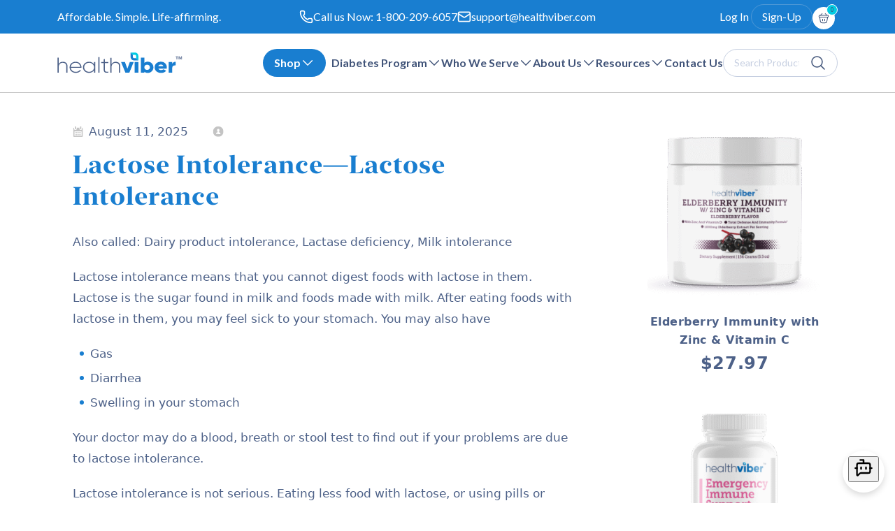

--- FILE ---
content_type: text/html; charset=UTF-8
request_url: https://healthviber.com/health-topics/lactose-intolerance-lactose-intolerance/
body_size: 48580
content:
<!doctype html>
<html lang="en">
<head>
	<meta charset="UTF-8">
	<meta name="viewport"
		  content="width=device-width, user-scalable=no, initial-scale=1.0, maximum-scale=1.0, minimum-scale=1.0">
	<meta http-equiv="X-UA-Compatible" content="ie=edge">

<!--	<title>-->
<!--        --><!--	</title>-->

    				<script>document.documentElement.className = document.documentElement.className + ' yes-js js_active js'</script>
			
<!-- Search Engine Optimization by Rank Math - https://rankmath.com/ -->
<title>Lactose Intolerance—Lactose Intolerance - HealthViber</title>
<meta name="description" content="Also called: Dairy product intolerance, Lactase deficiency, Milk intolerance"/>
<meta name="robots" content="nofollow, noindex, noarchive, noimageindex, nosnippet"/>
<meta property="og:locale" content="en_US" />
<meta property="og:type" content="article" />
<meta property="og:title" content="Lactose Intolerance—Lactose Intolerance - HealthViber" />
<meta property="og:description" content="Also called: Dairy product intolerance, Lactase deficiency, Milk intolerance" />
<meta property="og:url" content="https://healthviber.com/health-topics/lactose-intolerance-lactose-intolerance/" />
<meta property="og:site_name" content="HealthViber" />
<meta property="article:publisher" content="https://www.facebook.com/healthviber/" />
<meta property="og:image" content="https://healthviber.com/wp-content/uploads/2024/11/diabetes-prevention-program-healthviber-1024x675.jpg" />
<meta property="og:image:secure_url" content="https://healthviber.com/wp-content/uploads/2024/11/diabetes-prevention-program-healthviber-1024x675.jpg" />
<meta property="og:image:width" content="1024" />
<meta property="og:image:height" content="675" />
<meta property="og:image:alt" content="diabetes prevention program healthviber" />
<meta property="og:image:type" content="image/jpeg" />
<meta name="twitter:card" content="summary_large_image" />
<meta name="twitter:title" content="Lactose Intolerance—Lactose Intolerance - HealthViber" />
<meta name="twitter:description" content="Also called: Dairy product intolerance, Lactase deficiency, Milk intolerance" />
<meta name="twitter:site" content="@HealthViberUSA" />
<meta name="twitter:creator" content="@HealthViberUSA" />
<meta name="twitter:image" content="https://healthviber.com/wp-content/uploads/2024/11/diabetes-prevention-program-healthviber-1024x675.jpg" />
<!-- /Rank Math WordPress SEO plugin -->

<style id='wp-img-auto-sizes-contain-inline-css' type='text/css'>
img:is([sizes=auto i],[sizes^="auto," i]){contain-intrinsic-size:3000px 1500px}
/*# sourceURL=wp-img-auto-sizes-contain-inline-css */
</style>
<link rel='stylesheet' id='wc-authorize-net-cim-credit-card-checkout-block-css' href='https://healthviber.com/wp-content/plugins/woocommerce-gateway-authorize-net-cim/assets/css/blocks/wc-authorize-net-cim-checkout-block.css?ver=3.10.14' type='text/css' media='all' />
<link rel='stylesheet' id='wc-authorize-net-cim-echeck-checkout-block-css' href='https://healthviber.com/wp-content/plugins/woocommerce-gateway-authorize-net-cim/assets/css/blocks/wc-authorize-net-cim-checkout-block.css?ver=3.10.14' type='text/css' media='all' />
<link rel='stylesheet' id='wp-block-library-css' href='https://healthviber.com/wp-includes/css/dist/block-library/style.min.css?ver=6.9' type='text/css' media='all' />
<style id='global-styles-inline-css' type='text/css'>
:root{--wp--preset--aspect-ratio--square: 1;--wp--preset--aspect-ratio--4-3: 4/3;--wp--preset--aspect-ratio--3-4: 3/4;--wp--preset--aspect-ratio--3-2: 3/2;--wp--preset--aspect-ratio--2-3: 2/3;--wp--preset--aspect-ratio--16-9: 16/9;--wp--preset--aspect-ratio--9-16: 9/16;--wp--preset--color--black: #000000;--wp--preset--color--cyan-bluish-gray: #abb8c3;--wp--preset--color--white: #ffffff;--wp--preset--color--pale-pink: #f78da7;--wp--preset--color--vivid-red: #cf2e2e;--wp--preset--color--luminous-vivid-orange: #ff6900;--wp--preset--color--luminous-vivid-amber: #fcb900;--wp--preset--color--light-green-cyan: #7bdcb5;--wp--preset--color--vivid-green-cyan: #00d084;--wp--preset--color--pale-cyan-blue: #8ed1fc;--wp--preset--color--vivid-cyan-blue: #0693e3;--wp--preset--color--vivid-purple: #9b51e0;--wp--preset--gradient--vivid-cyan-blue-to-vivid-purple: linear-gradient(135deg,rgb(6,147,227) 0%,rgb(155,81,224) 100%);--wp--preset--gradient--light-green-cyan-to-vivid-green-cyan: linear-gradient(135deg,rgb(122,220,180) 0%,rgb(0,208,130) 100%);--wp--preset--gradient--luminous-vivid-amber-to-luminous-vivid-orange: linear-gradient(135deg,rgb(252,185,0) 0%,rgb(255,105,0) 100%);--wp--preset--gradient--luminous-vivid-orange-to-vivid-red: linear-gradient(135deg,rgb(255,105,0) 0%,rgb(207,46,46) 100%);--wp--preset--gradient--very-light-gray-to-cyan-bluish-gray: linear-gradient(135deg,rgb(238,238,238) 0%,rgb(169,184,195) 100%);--wp--preset--gradient--cool-to-warm-spectrum: linear-gradient(135deg,rgb(74,234,220) 0%,rgb(151,120,209) 20%,rgb(207,42,186) 40%,rgb(238,44,130) 60%,rgb(251,105,98) 80%,rgb(254,248,76) 100%);--wp--preset--gradient--blush-light-purple: linear-gradient(135deg,rgb(255,206,236) 0%,rgb(152,150,240) 100%);--wp--preset--gradient--blush-bordeaux: linear-gradient(135deg,rgb(254,205,165) 0%,rgb(254,45,45) 50%,rgb(107,0,62) 100%);--wp--preset--gradient--luminous-dusk: linear-gradient(135deg,rgb(255,203,112) 0%,rgb(199,81,192) 50%,rgb(65,88,208) 100%);--wp--preset--gradient--pale-ocean: linear-gradient(135deg,rgb(255,245,203) 0%,rgb(182,227,212) 50%,rgb(51,167,181) 100%);--wp--preset--gradient--electric-grass: linear-gradient(135deg,rgb(202,248,128) 0%,rgb(113,206,126) 100%);--wp--preset--gradient--midnight: linear-gradient(135deg,rgb(2,3,129) 0%,rgb(40,116,252) 100%);--wp--preset--font-size--small: 13px;--wp--preset--font-size--medium: 20px;--wp--preset--font-size--large: 36px;--wp--preset--font-size--x-large: 42px;--wp--preset--spacing--20: 0.44rem;--wp--preset--spacing--30: 0.67rem;--wp--preset--spacing--40: 1rem;--wp--preset--spacing--50: 1.5rem;--wp--preset--spacing--60: 2.25rem;--wp--preset--spacing--70: 3.38rem;--wp--preset--spacing--80: 5.06rem;--wp--preset--shadow--natural: 6px 6px 9px rgba(0, 0, 0, 0.2);--wp--preset--shadow--deep: 12px 12px 50px rgba(0, 0, 0, 0.4);--wp--preset--shadow--sharp: 6px 6px 0px rgba(0, 0, 0, 0.2);--wp--preset--shadow--outlined: 6px 6px 0px -3px rgb(255, 255, 255), 6px 6px rgb(0, 0, 0);--wp--preset--shadow--crisp: 6px 6px 0px rgb(0, 0, 0);}:where(.is-layout-flex){gap: 0.5em;}:where(.is-layout-grid){gap: 0.5em;}body .is-layout-flex{display: flex;}.is-layout-flex{flex-wrap: wrap;align-items: center;}.is-layout-flex > :is(*, div){margin: 0;}body .is-layout-grid{display: grid;}.is-layout-grid > :is(*, div){margin: 0;}:where(.wp-block-columns.is-layout-flex){gap: 2em;}:where(.wp-block-columns.is-layout-grid){gap: 2em;}:where(.wp-block-post-template.is-layout-flex){gap: 1.25em;}:where(.wp-block-post-template.is-layout-grid){gap: 1.25em;}.has-black-color{color: var(--wp--preset--color--black) !important;}.has-cyan-bluish-gray-color{color: var(--wp--preset--color--cyan-bluish-gray) !important;}.has-white-color{color: var(--wp--preset--color--white) !important;}.has-pale-pink-color{color: var(--wp--preset--color--pale-pink) !important;}.has-vivid-red-color{color: var(--wp--preset--color--vivid-red) !important;}.has-luminous-vivid-orange-color{color: var(--wp--preset--color--luminous-vivid-orange) !important;}.has-luminous-vivid-amber-color{color: var(--wp--preset--color--luminous-vivid-amber) !important;}.has-light-green-cyan-color{color: var(--wp--preset--color--light-green-cyan) !important;}.has-vivid-green-cyan-color{color: var(--wp--preset--color--vivid-green-cyan) !important;}.has-pale-cyan-blue-color{color: var(--wp--preset--color--pale-cyan-blue) !important;}.has-vivid-cyan-blue-color{color: var(--wp--preset--color--vivid-cyan-blue) !important;}.has-vivid-purple-color{color: var(--wp--preset--color--vivid-purple) !important;}.has-black-background-color{background-color: var(--wp--preset--color--black) !important;}.has-cyan-bluish-gray-background-color{background-color: var(--wp--preset--color--cyan-bluish-gray) !important;}.has-white-background-color{background-color: var(--wp--preset--color--white) !important;}.has-pale-pink-background-color{background-color: var(--wp--preset--color--pale-pink) !important;}.has-vivid-red-background-color{background-color: var(--wp--preset--color--vivid-red) !important;}.has-luminous-vivid-orange-background-color{background-color: var(--wp--preset--color--luminous-vivid-orange) !important;}.has-luminous-vivid-amber-background-color{background-color: var(--wp--preset--color--luminous-vivid-amber) !important;}.has-light-green-cyan-background-color{background-color: var(--wp--preset--color--light-green-cyan) !important;}.has-vivid-green-cyan-background-color{background-color: var(--wp--preset--color--vivid-green-cyan) !important;}.has-pale-cyan-blue-background-color{background-color: var(--wp--preset--color--pale-cyan-blue) !important;}.has-vivid-cyan-blue-background-color{background-color: var(--wp--preset--color--vivid-cyan-blue) !important;}.has-vivid-purple-background-color{background-color: var(--wp--preset--color--vivid-purple) !important;}.has-black-border-color{border-color: var(--wp--preset--color--black) !important;}.has-cyan-bluish-gray-border-color{border-color: var(--wp--preset--color--cyan-bluish-gray) !important;}.has-white-border-color{border-color: var(--wp--preset--color--white) !important;}.has-pale-pink-border-color{border-color: var(--wp--preset--color--pale-pink) !important;}.has-vivid-red-border-color{border-color: var(--wp--preset--color--vivid-red) !important;}.has-luminous-vivid-orange-border-color{border-color: var(--wp--preset--color--luminous-vivid-orange) !important;}.has-luminous-vivid-amber-border-color{border-color: var(--wp--preset--color--luminous-vivid-amber) !important;}.has-light-green-cyan-border-color{border-color: var(--wp--preset--color--light-green-cyan) !important;}.has-vivid-green-cyan-border-color{border-color: var(--wp--preset--color--vivid-green-cyan) !important;}.has-pale-cyan-blue-border-color{border-color: var(--wp--preset--color--pale-cyan-blue) !important;}.has-vivid-cyan-blue-border-color{border-color: var(--wp--preset--color--vivid-cyan-blue) !important;}.has-vivid-purple-border-color{border-color: var(--wp--preset--color--vivid-purple) !important;}.has-vivid-cyan-blue-to-vivid-purple-gradient-background{background: var(--wp--preset--gradient--vivid-cyan-blue-to-vivid-purple) !important;}.has-light-green-cyan-to-vivid-green-cyan-gradient-background{background: var(--wp--preset--gradient--light-green-cyan-to-vivid-green-cyan) !important;}.has-luminous-vivid-amber-to-luminous-vivid-orange-gradient-background{background: var(--wp--preset--gradient--luminous-vivid-amber-to-luminous-vivid-orange) !important;}.has-luminous-vivid-orange-to-vivid-red-gradient-background{background: var(--wp--preset--gradient--luminous-vivid-orange-to-vivid-red) !important;}.has-very-light-gray-to-cyan-bluish-gray-gradient-background{background: var(--wp--preset--gradient--very-light-gray-to-cyan-bluish-gray) !important;}.has-cool-to-warm-spectrum-gradient-background{background: var(--wp--preset--gradient--cool-to-warm-spectrum) !important;}.has-blush-light-purple-gradient-background{background: var(--wp--preset--gradient--blush-light-purple) !important;}.has-blush-bordeaux-gradient-background{background: var(--wp--preset--gradient--blush-bordeaux) !important;}.has-luminous-dusk-gradient-background{background: var(--wp--preset--gradient--luminous-dusk) !important;}.has-pale-ocean-gradient-background{background: var(--wp--preset--gradient--pale-ocean) !important;}.has-electric-grass-gradient-background{background: var(--wp--preset--gradient--electric-grass) !important;}.has-midnight-gradient-background{background: var(--wp--preset--gradient--midnight) !important;}.has-small-font-size{font-size: var(--wp--preset--font-size--small) !important;}.has-medium-font-size{font-size: var(--wp--preset--font-size--medium) !important;}.has-large-font-size{font-size: var(--wp--preset--font-size--large) !important;}.has-x-large-font-size{font-size: var(--wp--preset--font-size--x-large) !important;}
/*# sourceURL=global-styles-inline-css */
</style>

<style id='classic-theme-styles-inline-css' type='text/css'>
/*! This file is auto-generated */
.wp-block-button__link{color:#fff;background-color:#32373c;border-radius:9999px;box-shadow:none;text-decoration:none;padding:calc(.667em + 2px) calc(1.333em + 2px);font-size:1.125em}.wp-block-file__button{background:#32373c;color:#fff;text-decoration:none}
/*# sourceURL=/wp-includes/css/classic-themes.min.css */
</style>
<link rel='stylesheet' id='cr-frontend-css-css' href='https://healthviber.com/wp-content/plugins/customer-reviews-woocommerce/css/frontend.css?ver=5.96.0' type='text/css' media='all' />
<link rel='stylesheet' id='contact-form-7-css' href='https://healthviber.com/wp-content/plugins/contact-form-7/includes/css/styles.css?ver=6.1.4' type='text/css' media='all' />
<link rel='stylesheet' id='woocommerce-layout-css' href='https://healthviber.com/wp-content/plugins/woocommerce/assets/css/woocommerce-layout.css?ver=10.4.3' type='text/css' media='all' />
<link rel='stylesheet' id='woocommerce-smallscreen-css' href='https://healthviber.com/wp-content/plugins/woocommerce/assets/css/woocommerce-smallscreen.css?ver=10.4.3' type='text/css' media='only screen and (max-width: 768px)' />
<link rel='stylesheet' id='woocommerce-general-css' href='https://healthviber.com/wp-content/plugins/woocommerce/assets/css/woocommerce.css?ver=10.4.3' type='text/css' media='all' />
<style id='woocommerce-inline-inline-css' type='text/css'>
.woocommerce form .form-row .required { visibility: visible; }
/*# sourceURL=woocommerce-inline-inline-css */
</style>
<link rel='stylesheet' id='swiper-css-css' href='https://healthviber.com/wp-content/themes/healthviber/assets/css/swiper-bundle.min.css?ver=6.9' type='text/css' media='all' />
<link rel='stylesheet' id='cmplz-general-css' href='https://healthviber.com/wp-content/plugins/complianz-gdpr/assets/css/cookieblocker.min.css?ver=1766125086' type='text/css' media='all' />
<link rel='stylesheet' id='wc-composite-css-css' href='https://healthviber.com/wp-content/plugins/woocommerce-composite-products/assets/css/frontend/woocommerce.css?ver=11.0.4' type='text/css' media='all' />
<link rel='stylesheet' id='hollerbox-popups-css' href='https://healthviber.com/wp-content/plugins/holler-box/assets/css/popups.css?ver=2.3.10.1' type='text/css' media='all' />
<link rel='stylesheet' id='jquery-selectBox-css' href='https://healthviber.com/wp-content/plugins/yith-woocommerce-wishlist/assets/css/jquery.selectBox.css?ver=1.2.0' type='text/css' media='all' />
<link rel='stylesheet' id='woocommerce_prettyPhoto_css-css' href='//healthviber.com/wp-content/plugins/woocommerce/assets/css/prettyPhoto.css?ver=3.1.6' type='text/css' media='all' />
<link rel='stylesheet' id='yith-wcwl-main-css' href='https://healthviber.com/wp-content/plugins/yith-woocommerce-wishlist/assets/css/style.css?ver=4.11.0' type='text/css' media='all' />
<style id='yith-wcwl-main-inline-css' type='text/css'>
 :root { --add-to-wishlist-icon-color: #000000; --added-to-wishlist-icon-color: #000000; --rounded-corners-radius: 16px; --add-to-cart-rounded-corners-radius: 16px; --color-headers-background: #F4F4F4; --feedback-duration: 3s } 
/*# sourceURL=yith-wcwl-main-inline-css */
</style>
<link rel='stylesheet' id='yith-wcwl-add-to-wishlist-css' href='https://healthviber.com/wp-content/plugins/yith-woocommerce-wishlist/assets/css/frontend/add-to-wishlist.css?ver=4.11.0' type='text/css' media='all' />
<style id='yith-wcwl-add-to-wishlist-inline-css' type='text/css'>
 :root { --add-to-wishlist-icon-color: #000000; --added-to-wishlist-icon-color: #000000; --rounded-corners-radius: 16px; --add-to-cart-rounded-corners-radius: 16px; --color-headers-background: #F4F4F4; --feedback-duration: 3s } 
/*# sourceURL=yith-wcwl-add-to-wishlist-inline-css */
</style>
<link rel='stylesheet' id='wcsatt-css-css' href='https://healthviber.com/wp-content/plugins/woocommerce-all-products-for-subscriptions/assets/css/frontend/woocommerce.css?ver=6.1.0' type='text/css' media='all' />
<link rel='stylesheet' id='slick-css-css' href='https://healthviber.com/wp-content/themes/healthviber/assets/libs/slick/slick.css?ver=6.9' type='text/css' media='all' />
<link rel='stylesheet' id='bootstrap-5.3.3-dist-css' href='https://healthviber.com/wp-content/themes/healthviber/assets/libs/bootstrap-5.3.3-dist/css/bootstrap.min.css?ver=6.9' type='text/css' media='all' />
<link rel='stylesheet' id='OwlCarousel2-2.3.4-css' href='https://healthviber.com/wp-content/themes/healthviber/assets/libs/OwlCarousel2-2.3.4/dist/assets/owl.carousel.min.css?ver=6.9' type='text/css' media='all' />
<link rel='stylesheet' id='OwlCarousel2-2.3.4-theme-css' href='https://healthviber.com/wp-content/themes/healthviber/assets/libs/OwlCarousel2-2.3.4/dist/assets/owl.theme.default.min.css?ver=6.9' type='text/css' media='all' />
<link rel='stylesheet' id='jquery-ui-css' href='https://healthviber.com/wp-content/plugins/groundhogg/assets/lib/jquery-ui/jquery-ui.min.css?ver=4.2.10' type='text/css' media='all' />
<link rel='stylesheet' id='fancybox-ui-css' href='https://healthviber.com/wp-content/themes/healthviber/assets/libs/fancybox-ui-6.0.17/dist/fancybox/fancybox.css?ver=6.9' type='text/css' media='all' />
<link rel='stylesheet' id='theme-styles-css' href='https://healthviber.com/wp-content/themes/healthviber/assets/css/styles.css?ver=1.1.5' type='text/css' media='all' />
<link rel='stylesheet' id='select2-css' href='https://healthviber.com/wp-content/plugins/woocommerce/assets/css/select2.css?ver=10.4.3' type='text/css' media='all' />
<link rel='stylesheet' id='sv-wc-payment-gateway-payment-form-v5_15_12-css' href='https://healthviber.com/wp-content/plugins/woocommerce-gateway-authorize-net-cim/vendor/skyverge/wc-plugin-framework/woocommerce/payment-gateway/assets/css/frontend/sv-wc-payment-gateway-payment-form.min.css?ver=5.15.12' type='text/css' media='all' />
<link rel='stylesheet' id='photoswipe-css' href='https://healthviber.com/wp-content/plugins/woocommerce/assets/css/photoswipe/photoswipe.min.css?ver=10.4.3' type='text/css' media='all' />
<link rel='stylesheet' id='photoswipe-default-skin-css' href='https://healthviber.com/wp-content/plugins/woocommerce/assets/css/photoswipe/default-skin/default-skin.min.css?ver=10.4.3' type='text/css' media='all' />
<link rel='stylesheet' id='dashicons-css' href='https://healthviber.com/wp-includes/css/dashicons.min.css?ver=6.9' type='text/css' media='all' />
<style id='dashicons-inline-css' type='text/css'>
[data-font="Dashicons"]:before {font-family: 'Dashicons' !important;content: attr(data-icon) !important;speak: none !important;font-weight: normal !important;font-variant: normal !important;text-transform: none !important;line-height: 1 !important;font-style: normal !important;-webkit-font-smoothing: antialiased !important;-moz-osx-font-smoothing: grayscale !important;}
/*# sourceURL=dashicons-inline-css */
</style>
<link rel='stylesheet' id='a-z-listing-css' href='https://healthviber.com/wp-content/plugins/a-z-listing/css/a-z-listing-default.css?ver=4.3.1' type='text/css' media='all' />
<link rel='stylesheet' id='wc-cp-checkout-blocks-css' href='https://healthviber.com/wp-content/plugins/woocommerce-composite-products/assets/css/frontend/checkout-blocks.css?ver=11.0.4' type='text/css' media='all' />
<link rel='shortlink' href='https://healthviber.com/?p=218213' />
<meta name="p:domain_verify" content="ccf9b45af391067fd0eac9b9750de241"/>
<link href="https://fonts.googleapis.com/css2?family=Lato:ital,wght@0,100;0,300;0,400;0,700;0,900;1,100;1,300;1,400;1,700;1,900&display=swap" rel="stylesheet">
<script type="text/javascript" src="https://healthviber.com/wp-includes/js/jquery/jquery.js" id="smo-jquery-js"></script>
<!-- This website runs the Product Feed PRO for WooCommerce by AdTribes.io plugin - version woocommercesea_option_installed_version -->
		<style id="hollerbox-frontend-styles">

            .no-click {
                cursor: not-allowed;
                /*pointer-events: none;*/
            }

					</style>
		
            <link rel="preconnect" href="https://fonts.googleapis.com">
            <link rel="preconnect" href="https://fonts.gstatic.com" crossorigin>
            <link href="https://fonts.googleapis.com/css2?family=Inter:wght@400;500&display=swap" rel="stylesheet">
            <link href="https://fonts.googleapis.com/css2?family=Material+Symbols+Outlined:opsz,wght,FILL,GRAD@48,400,0,0" rel="stylesheet">
        	<noscript><style>.woocommerce-product-gallery{ opacity: 1 !important; }</style></noscript>
	<style class="wpcode-css-snippet">.top_header_inner{
	display: flex;
    align-items: center;
    justify-content: space-between;
	gap: 20px;
}
.top_header_center{
	display: flex;
	gap: 24px;
	justify-content: center;
	align-items: center;
}
.top_header_center p{
	margin: 0;
	display: flex;
	gap: 8px;
	align-items: center;

}
header#header .top_header {
    padding: 6px 0px;
    font-size: 16px;
    line-height: 26px;
    color: #FFFFFF;
}
.top_header_right_login .Sign-Up{
	border: 1px solid #C6CFE14D;
	border-radius: 50px;
	padding: 4px 15px;
	display: inline-block;
}
.top_header_right{
	display: flex;
	gap: 24px;
	justify-content: flex-end;
	align-items: center;
}
.top_header_right .cart{
	width: 32px;
	height: 32px;
	border-radius: 50%;
	background: #fff;
	position: relative;
	display: flex;
	align-items: center;
	justify-content: center;
	margin-top: 4px;
	margin-right: 4px;
}	
header#header .top_header .cart .cart_count {
    display: flex;
    align-items: center;
    justify-content: center;
    width: 16px;
    height: 16px;
	background: #01CCE3;
	font-family: Inter;
	font-weight: 500;
	font-size: 8px;
	line-height: 12px;
	letter-spacing: 0;
    color: #415479;
    border-radius: 50%;
	position: absolute;
	right: -4px;
	top: -4px;
	border: 0.5px solid #FFFFFF;
}
.top_header_left,.top_header_right{
	width: 240px;
}
.main_header_inner{
	display: flex;
	align-items: center;
	justify-content: space-between;
	gap: 20px;
}
.rst-logo img{
	height: 40px;
	max-width: 240px;
}
.main_header_right{
	display: flex;
	align-items: center;
	justify-content: flex-end;
	gap: 36px;
}

.main_header_right_search{
	width: 164px;
}
.main_header_right_search form{
	position: relative;
}
.main_header_right_search form input{
	border: 1px solid #C6CFE1;
	border-radius: 90px;
	font-family: Lato;
	font-weight: 500;
	font-size: 14px;
	color: #415479;
	padding: 7px 40px 7px 15px;
	width: 100%;
	line-height: 24px;
	letter-spacing: 0%;

}
.main_header_right_search form input::-webkit-input-placeholder {
  color: #C6CFE1;
}
.main_header_right_search form input::-moz-placeholder {
  color: #C6CFE1;
}
.main_header_right_search form input:-ms-input-placeholder {
  color:  #C6CFE1;
}
.main_header_right_search form input:-moz-placeholder {
  color: #C6CFE1;
}
.main_header_right_search form button{
	width: 24px;
	height: 24px;
	display: flex;
	align-items: center;
	justify-content: center;
	position: absolute;
	right: 16px;
	top: 8px;
	padding: 0;
    border: none;
    background: none;
}
.main_header_right_search form button svg{
	display: block;
}

.rst-main-menu{
	margin: 0;
	padding: 0;
	list-style: none;
	display: flex;
	align-items: center;
	gap: 16px;
}
.rst-main-menu > li > a{
	font-family: Lato;
	font-weight: 700;
	font-size: 16px;
	line-height: 24px;
	letter-spacing: 0;
	color: #415479;
	padding: 8px 0;
	display: flex;
	align-items: center;
	gap: 4px;
	position: relative;
}

.rst-main-menu > li > a svg{
transition: 0.4s all;
	display: block;
}

.rst-main-menu > li{
	position: relative;
}
.rst-main-menu  li .sub-menu{
	width: 298px;
	background: #F1F3F8E5;
	backdrop-filter: blur(48px);
	padding: 30px 24px 24px;
	border-bottom-left-radius: 12px;
	border-bottom-right-radius: 12px;
	margin: 0;
	list-style: none;
	position: absolute;
	left: -24px;
	top: 100%;
	margin-top: 22px;
	display: none;
}

.rst-main-menu  li .sub-menu li a{
	font-family: Lato;
	font-weight: 400;
	font-size: 16px;
	line-height: 20px;
	letter-spacing: 0;
	color: rgba(65, 84, 121, 0.6);
	padding: 8px 0;
	display: block;
	border-radius: 8px;
	transition: padding 0.4s;
}
.rst-main-menu  li .sub-menu li a:hover{
	sopacity: 1;
}
.rst-main-menu > li > a:after{
	position: absolute;
	left: 0;
	top: 100%;
	width: 100%;
	content:"";
	height: 22px;
	
}
@media (min-width: 1200px) {
	.rst-main-menu > li.shop-btn > a{
		display: flex;
		padding-left: 16px;
		padding-right: 16px;
		color: #fff !important;
		background: #197ED0;
		border-radius: 90px;
		gap: 8px;
		align-items: center;
		margin-right: 8px;
		position: relative;
	}
	.rst-main-menu > li.shop-btn > a svg path{
		stroke: #fff !important;
	}
	.rst-main-menu > li:hover .sub-menu,.rst-main-menu > li:hover .mega-menu{
		display: block;
	}
	.rst-main-menu > li:hover > a{
		color: #197ED0;
	}
	.rst-main-menu > li:hover > a svg{
		transform: rotate(-180deg);
	}
	.rst-main-menu > li:hover > a svg path{
		stroke: #197ED0; 
	}
}
.rst-main-menu li .sub-menu li a:hover,.rst-main-menu li .sub-menu li.current-menu-item > a{
	padding-left: 12px;
	border-left: 4px solid #197ED0;
	
}
.mega-menu-title{
	font-family: Lato;
	font-weight: 700;
	font-size: 21px;
	line-height: 30px;
	letter-spacing: 0;
	padding: 8px 0;
	margin: 0 0 24px 0;
	color: #197ED0;
}
.rst-list-mega-menu-resources{
	display: flex;
	flex-wrap: wrap;
	gap: 16px 30px;
}
.rst-box-mega-menu-resources{
	width: calc( 50% - 15px );
}
.rst-box-mega-menu-resources a{
	padding: 8px 0;
	display: block;
	transition: padding 0.4s;
	border-radius: 8px;
}
.rst-box-mega-menu-resources a:hover{
	padding-left: 12px;
	border-left: 4px solid #197ED0;
	
}
.rst-box-mega-menu-resources a h4{
	display: flex;
	gap: 12px;
	font-family: Lato;
	font-weight: 700;
	font-size: 18px;
	line-height: 26px;
	letter-spacing: 0;
	color: #415479;
	margin: 0 0 8px 0;
	align-items: center;

}
.rst-box-mega-menu-resources a h4 svg{
	min-width: 16px;
	display: block;
	opacity: 0;
	transition: 0.4s all;
}
.rst-box-mega-menu-resources a:hover h4 svg{
	opacity: 1;
}

.mega-menu-item-post{
	margin-bottom: 12px;
	display: flex;
	gap: 36px;
	align-items: center;
}
.mega-menu-item-post:last-child{
	margin-bottom: 0px;
}
.mega-menu-item-post-thumb{
	width: 50%;
}
.mega-menu-item-post-info{
	width: 50%;
}
.mega-menu-item-post-thumb img,.mega-menu-item-post-thumb div{
	border-radius: 12px;
	width: 100%;
	height: 160px;
	display: block;
	object-fit: cover;
}
.mega-menu-item-post-thumb div{
	background: #bbafaf;
}
.mega-menu-item-post-info h4{
	font-family: Lato;
	font-weight: 700;
	font-size: 18px;
	line-height: 26px;
	letter-spacing: 0;
	margin: 0 0 24px 0;
	color: #415479;

}
.mega-menu-item-post-info h4 a{
	display: block;
	color: inherit;
}
.mega-menu-item-post-info .mega-read-more{
	display: flex;
	align-items: center;
	gap: 12px;
	font-family: Lato;
	font-weight: 700;
	font-size: 18px;
	line-height: 26px;
	letter-spacing: 0;
	text-decoration: underline;
	color: #415479;
	text-underline-offset: 3px;
}

.rst-box-mega-menu-resources a p{
	font-family: Lato;
	font-weight: 400;
	font-size: 16px;
	line-height: 20px;
	letter-spacing: 0;
	margin: 0;
	color: rgba(65, 84, 121, 0.6);
}
.menu-item-has-mega-menu{
	position: static !important;
}
.mega-menu{
	position: absolute;
    left: 0;
    width: 100%;
	display: none;
    top: 100%;
	z-index: 999;
	background: #F1F3F8E5;
	backdrop-filter: blur(48px);
	padding: 30px 0;
}

.mega-menu-inner{
	display: flex;
    flex-wrap: wrap;
}
.mega-menu-inner-left{
	width: 65.89%;
	padding-right: 30px;
	border-right: 4px solid rgba(65, 84, 121, 0.3);
}
.mega-menu-inner-right{
	padding-left: 30px;
	width: 34.11%;
}
.mega-menu-resources-right {
    width: 48.4%;
}
.mega-menu-resources-left {
    width: 51.6%;
}
.mega-menu-inner-right-gallery{
	display: flex;
	flex-direction: column;
	gap: 12px;
}
.mega-menu-inner-right-gallery img{
	width: 100%;
	display: block;
	border-radius: 12px;
}
.btn-mega-menu{
	display: flex;
	align-items: center;
	gap: 12px;
	font-family: Lato;
	font-weight: 700;
	font-size: 18px;
	line-height: 26px;
	letter-spacing: 0;
	color: #FFFFFF !important;
	background: #197ED0;
	padding: 16px 24px;
	border-radius: 90px;
	width: fit-content;
	margin-top: 36px;
	transition: 0.4s all;
}
.btn-mega-menu:hover{
	background: #415479;
}
.rst-box-mega-menu-shop h4{
	font-family: Lato;
	font-weight: 700;
	font-size: 18px;
	line-height: 26px;
	letter-spacing: 0;
	color: #415479;
	margin: 0 0 8px 0;
	display: flex
;
    justify-content: space-between;
}
.rst-box-mega-menu-shop h4 span{
	min-width: 20px;
	display: none;
}
.rst-box-mega-menu-shop h4 span svg.add{
	display: block;
}
.rst-box-mega-menu-shop h4 span svg.plus{
	display: none;
}
.rst-box-mega-menu-shop{
	margin-bottom: 24px;
}
.rst-box-mega-menu-shop:last-child{
	margin-bottom: 0px;
}
.rst-box-mega-menu-shop ul{
	margin: 0;
	padding: 0;
	list-style: none;
}
.rst-box-mega-menu-shop ul li{
	
}
.rst-box-mega-menu-shop ul li a{
	font-family: Lato;
	font-weight: 400;
	font-size: 16px;
	line-height: 20px;
	letter-spacing: 0;
	display: block;
	padding-top: 8px;
	padding-bottom: 8px;
	color: rgba(65, 84, 121, 0.6);
	border-radius: 8px;
	    transition: padding 0.4s;
	
}
.rst-box-mega-menu-shop ul li a:hover{
	padding-left: 12px;
	border-left: 4px solid #197ED0;
	
}

.rst-list-mega-menu-shop{
	display: flex;
	gap: 30px;
}
.rst-column-mega-menu-shop{
	width: 33.3333%;
}
.rst-mobile-menu,.mb_header_right{
	display: none;
}
.mb_header_right a{
	position: relative;
	width: 28px;
	height: 28px;
}
.mb_header_right .cart_count{
	width: 15px;
	height: 15px;
	background: #197ED0;
	color: #fff;
	position: absolute;
	top: -6px;
	right: -5px;
	display: flex;
	align-items: center;
	justify-content: center;
	border-radius: 50%;
	font-size: 12px;
}
.mb-main-img,.mb-btn-product{
	display: none;
}
@media (max-width: 1399px) {
	.main_header_right {
		gap: 16px;
	}
	.rst-logo img {
		height: 30px;
	}
}
@media (max-width: 1199px) {
	.top_header_inner{
		justify-content: center;
	}
	.rst-mobile-menu,.mb_header_right{
		display: block;
	}
	.top_header_left{
		display: none;
	}
	.main_header_right_search{
		display: none;
	}
	header#header {
		overflow: hidden;
	}
	.main_header_right{
	
		position: fixed;
        top: 104px;
        left: 0;
        width: 340px;
        z-index: 9999;
        height: calc(100dvh - 104px);
        overflow: auto;
        background: #F1F3F8E5;
        backdrop-filter: blur(48px);
		flex-direction: column;
        align-items: flex-start;
		gap: 0;
		transform: translateX(-350px);
		transition: 0.4s all;
        justify-content: flex-start;
	}
	.rst-main-menu > li > a.active{
		color: #197ED0;
	}
	.rst-main-menu > li > a.active svg {
		transform: rotate(-180deg);
	}
	.rst-main-menu > li > a.active .menu__item--dropdown svg path{
		stroke: #197ED0;
	}
	.menu-show {
		overflow: hidden;
	}
	.menu-show .main_header_right{
		transform: translateX(0px);
	}
	.rst-main-menu-wrap{
		padding: 8px 30px 30px 30px;
		width: 100%;
	}
	.rst-main-menu {
		gap: 0;
		flex-direction: column;
	}
	.top_header_right{
		display: none;
	}
	header#header .main_header {
		padding: 17px 0;
	}
	.main_header > .container{
		padding-left: 30px;
		padding-right: 30px;
		max-width: 100%;
	}
	.mb-main-img,.mb-btn-product{
		display: block;
	}
	.btn-mega-menu{
		width: 100%;
	}
	.rst-main-menu > li > a:after{
		display: none;
	}
	.mb-main-img img{
		width: 100%;
		display: block;
	}
	.rst-main-menu > li{
		width: 100%;
	}
	.rst-main-menu > li > a{
		justify-content: space-between;
		padding: 16px 0;
		border-bottom: 0.5px solid #41547999
	}
	.rst-mobile-menu svg{
		display: block;
	}
	.rst-box-mega-menu-shop h4{
		cursor: pointer;
	}
	.rst-box-mega-menu-shop h4 span{
		display: block;
	}
	.mega-menu-inner-left {
		width: 100%;
		padding-right: 0px;
		border-right: 0px solid rgba(65, 84, 121, 0.3);
	}
	.mega-menu-inner-right{
		display: none;
	}
	.rst-main-menu li .sub-menu {
		width: 100%;
		background: none;
		backdrop-filter: none;
		padding: 16px 0px 20px 24px;
		border-bottom-left-radius: 0px;
		border-bottom-right-radius: 0px;
		margin: 0;
		list-style: none;
		position: static;
		margin-top: 0px;
	}
	.mega-menu {
		position: static;
		left: 0;
		width: 100%;
		background: none;
		backdrop-filter: none;
		padding: 16px 0px 20px 24px;
	}
	.mega-menu-container{
		padding: 0;
	}
	.rst-list-mega-menu-shop {
		display: flex;
		gap: 16px;
		flex-direction: column;
	}
	.rst-column-mega-menu-shop {
		width: 100%;
	}
	.rst-box-mega-menu-shop {
		margin-bottom: 16px;
	}
	.rst-box-mega-menu-shop h4.active span svg.add{
		display: none;
	}
	.rst-box-mega-menu-shop h4.active span svg.plus{
		display: block;
	}
	.rst-box-mega-menu-shop h4{
		margin-bottom: 0;
	}
	.rst-box-mega-menu-shop ul{
		display: none;
		padding-bottom: 8px;
		padding-top: 8px;
	}
	.mega-menu-inner-right.mega-menu-resources-right{
		display: block;
	}
	.mega-menu-title{
		padding: 0;
	}
	.rst-box-mega-menu-resources {
		width: 100%;
	}
	.mega-menu-resources-right {
		width: calc( 100% + 24px );
		display: block !important;
		padding: 0;
		padding-top: 36px;
		margin-left: -24px;
	}
	.mega-menu-item-post-info h4{
		margin: 0 0 16px 0;
	}
	.mega-menu-item-post {
		margin-bottom: 36px;
		gap: 16px;
		flex-direction: column;
	}
	.mega-menu-item-post-thumb {
		width: 100%;
	}
	.mega-menu-item-post-info {
		width: 100%;
	}
}
@media (max-width: 767px) {
	.top_header_center {
		gap: 4px;
		flex-direction: column;
	}
	.main_header_right {
        top: 134px;
		        height: calc(100dvh - 134px);
	}
}</style><style class="wpcode-css-snippet">.woocommerce_pages.checkout_page .woo_container  .woo_container_left {
    width: 66.35%;
    padding-right: 30px;
}
.woocommerce-cart-form__list-cart .woocommerce-cart-form__cart-item.cart_item .product-item-thumbnail img{
	border-radius: 10px;
}
body.woocommerce-page .main-page-woocommerce .coupon .form_coupone button:hover{
	background: #197ED0 !important;
}
#review-pay-section{
	display: none;
}
#review-pay-section.show{
	display: block;
}
.checkout_page.loading{
	opacity: 0.5;
}
body.woocommerce-checkout ul.payment_methods li div.sv-wc-payment-gateway-card-icons {
    margin-top: 12px;
    margin-left: 34px;
}
#add_payment_method #payment ul.payment_methods li img, .woocommerce-cart #payment ul.payment_methods li img, .woocommerce-checkout #payment ul.payment_methods li img {
    vertical-align: middle;
    margin: 0;
}
body.woocommerce-checkout .select2-container .select2-search--dropdown {
    padding: 10px 10px;
}
.woo_container .woo_container_left .woocommerce-account-fields {
    padding: 0;
}
.billing_shipping_action .return_to_cart{
	font-family: Lato;
	font-weight: 400;
	font-size: 18px;
	line-height: 29px;
	letter-spacing: 0;
	color: #415479;
	display: flex;
	align-items: center;
	gap: 8px;
}
.billing_shipping_action .click_save{
	border: 1px solid #415479;
	font-family: Lato;
	font-weight: 700;
	font-size: 18px;
	line-height: 26px;
	letter-spacing: 0;
	text-align: center;
	color: #415479;
	padding: 16px 31px;
	border-radius: 1000px;
	transition: 0.4s all;
}
.woo_container .woo_container_left .payment_block #payment.woocommerce-checkout-payment .payment_methods {
    padding: 0;
    margin: 0;
}

.woocommerce-checkout #payment div.form-row.place-order {
    padding: 24px 0 0 0;
	margin: 0;
}
.woocommerce-checkout #payment div.form-row.place-order .woocommerce-privacy-policy-text p{
	font-family: Lato;
	font-weight: 400;
	font-size: 16px;
	line-height: 26px;
	letter-spacing: 0;
	margin: 0 0 12px 0;
}
.woocommerce-checkout #payment div.form-row.place-order .woocommerce-privacy-policy-text p a{
	color: #197ED0;
	font-weight: 700;
}
.woocommerce-checkout #payment .form-row.validate-required .woocommerce-form__label{
	line-height: 26px;
	
}
.woocommerce-checkout #payment .form-row.validate-required .woocommerce-form__label .required{
	display: none;
}
.woocommerce-checkout #payment .form-row.validate-required {
	margin: 0;
	padding: 0;
}
.woocommerce-checkout #payment .form-row.validate-required input[type="checkbox"]{
	display: none;
}
.woocommerce-checkout #payment .form-row.validate-required .woocommerce-terms-and-conditions-checkbox-text{
	font-family: Lato;
	font-weight: 400;
	font-size: 16px;
	line-height: 26px;
	letter-spacing: 0;
	color: #415479;
	position: relative;
	padding-left: 32px;
	display: block;
}
.woocommerce-checkout #payment .form-row.validate-required .woocommerce-terms-and-conditions-checkbox-text:before{
	border: 1px solid #415479;
	border-radius: 3px;
	width: 20px;
	height: 20px;
	content:"";
	position: absolute;
	left: 0;
	top: 3px;
	
}
.woo_container .woo_container_left .payment_block #payment.woocommerce-checkout-payment .payment_methods .wc_payment_method{
	margin-bottom: 16px;
}
.woo_container .woo_container_left .payment_block #payment.woocommerce-checkout-payment .payment_methods .wc_payment_method input[type=radio].input-radio + label {
    padding-left: 15px;
    display: block;
    cursor: pointer;
	font-family: Lato;
	font-weight: 700;
	font-size: 18px;
	line-height: 26px;
	letter-spacing: 0;
    color: #415479;
	border: 1px solid #C6CFE1;
	background: #F8F9FD;
	width: 100%;
	padding-top: 15px;
	padding-bottom: 15px;
	padding-right: 20px;
	border-radius: 10px;
}
body.woocommerce-checkout #payment div.payment_box {
    margin: 20px 0 0 0;
}
body.woocommerce-checkout #payment div.payment_box .form-row.woocommerce-validated{
	padding: 0;
	flex-direction: row;
    align-items: center;
	margin: 0;
}
.woocommerce-checkout .site_wrap {
    overflow: inherit; 
}
body.woocommerce-checkout form.checkout .payment_block{
	padding-top: 50px !important;
	padding-bottom: 50px !important;
}
body.woocommerce-checkout #payment div.payment_box .form-row.woocommerce-validated input {
    font-size: 10px !important;
}
.woo_container .woo_container_left .payment_block #payment.woocommerce-checkout-payment .payment_methods .wc_payment_method > label:before {
    display: none;
}
.woo_container .woo_container_left .payment_block #payment.woocommerce-checkout-payment .payment_methods .wc_payment_method:last-child{
	margin-bottom: 0px;
}
.woo_container .woo_container_left .payment_block #payment.woocommerce-checkout-payment .payment_methods{
	padding-bottom: 32px;
}
.woocommerce-checkout #payment .form-row.validate-required .woocommerce-terms-and-conditions-checkbox-text a{
	color: #197ED0;
	font-weight: 700;
}
.payment-inner-wrap{
	padding: 29px 23px 23px 23px !important;
    border: 1px solid #C6CFE1 !important;
    border-radius: 20px;
}
body.woocommerce-checkout #payment div.payment_box.payment_method_cod{
	display: none !important;
}
.billing_shipping_action .click_save:hover{
	color: #fff;
	background: #415479;
}
.woo_container .woo_container_left .rst-title-block.payment_title {
	padding-bottom: 16px !important;
}
.billing_shipping_block{
	padding-bottom: 50px;
	margin: 0;
}
body.woocommerce-checkout #payment .wc_payment_methods li > [type=radio] + label:after {
   display: none;
}
.rst_payment_method_title{
	position: relative;
	display: block;
	font-size: 18px;
	line-height: 26px;
	padding-left: 34px;
}
.rst_payment_method_title:before{
	position: absolute;
    top: 0px;
    left: 0;
    content: "";
    width: 22px;
    height: 22px;
    background: #fff;
	border: 1px solid #C6CFE1;
	left: 0px;
	top: 2px;
	border-radius: 50%;
}
.rst_payment_method_title:after{
 	content: "";
    position: absolute;
    top: 7px;
    left: 5px;
    display: block;
    width: 12px;
    height: 12px;
    border-radius: 50%;
    background: #415479;
    opacity: 1;
    transition: all 0.3s linear;
}
body.woocommerce-checkout #payment .wc_payment_methods li > [type=radio]:checked + label .rst_payment_method_title:after{
    opacity: 1;
	background: #01CCE3;
}
.total-amount-payable{
	font-family: Lato;
	font-weight: 700;
	font-size: 18px;
	line-height: 26px;
	letter-spacing: 0;
	text-align: right;
	color: #415479;
	position: absolute;
	right: 13px;
	top: 16px;
}
.rst-title-shipping-options{
	text-align: center;
	position: relative;
	font-family: Lato;
	font-weight: 400;
	font-size: 16px;
	line-height: 26px;
	letter-spacing: 0;
	text-align: center;
	color: #415479;
	margin: 0 0 16px 0;
}
.rst-title-shipping-options:after{
	position: absolute;
	top: 13px;
	left: 0;
	height: 1px;
	content:"";
	width: 100%;
	background: #415479;
}
.rst-title-shipping-options span{
	background: #fff;
	padding: 0 16px;
	position: relative;
	z-index: 1;
}
.woocommerce-checkout #payment .form-row.validate-required .woocommerce-terms-and-conditions-checkbox-text a:hover,.woocommerce-checkout #payment div.form-row.place-order .woocommerce-privacy-policy-text p a:hover{
	text-decoration: underline;
}
.rst-Reviewpay-item{
	display: flex;
	flex-wrap: wrap;
	border-bottom: 1px solid #C6CFE1;
	padding-bottom: 23px;
	padding-top: 24px;
}
.rst-Reviewpay-item-label{
	width: 214px;
	font-family: Lato;
	font-weight: 400;
	font-size: 16px;
	line-height: 26px;
	letter-spacing: 0;
	color: #415479;
}

.woo_container .woo_container_left .woocommerce-billing-fields .form-row .select2-container, .woo_container .woo_container_left .woocommerce-account-fields .form-row .select2-container,.woo_container .woo_container_left .woocommerce-shipping-fields .form-row .select2-container
{
	height: 52px;
}
.rst-Reviewpay-item-description{
	position: relative;
	width: calc( 100% - 214px );
	padding-right: 25px;
}
.rst-Reviewpay-item-description div{
	font-family: Lato;
	font-weight: 700;
	font-size: 18px;
	line-height: 26px;
	letter-spacing: 0;
	color: #415479;
}
.rst-Reviewpay-item-description .edit{
	position: absolute;
	right: 0;
	top: 0;
}
.rst-Reviewpay-item:first-child{
	padding-top:0;
}
.rst-Reviewpay-item:last-child{
	padding-bottom:0;
	border: none;
}
.woocommerce-checkout #payment .form-row.validate-required input[type="checkbox"]:checked + .woocommerce-terms-and-conditions-checkbox-text:after{
    content: "";
    display: block;
    position: absolute;
    top: 8px;
    left: 4px;
    width: 12px;
    height: 7px;
    border: 2px solid #01CCE3;
    border-top: none;
    border-right: none;
    transform: rotate(-45deg);
}
body.woocommerce-checkout .link_buttons .go_paid {
    border: none;
    border-radius: 1000px;
    line-height: 60px;
    background: #197ED0;
    color: #FFF;
    width: 100%;
    max-width: 100%;
    text-transform: none;
    cursor: pointer;
	display: block;
	width: 100%;
	margin-top: 24px;
	font-family: Lato;
	font-weight: 700;
	font-size: 18px;
	line-height: 26px;
	letter-spacing: 0;
	text-align: center;
	padding: 17px 30px;
	transition: 0.4s all;
}
.rst-choose-shipping {
	width: 100%;
}
.rst-choose-shipping th{
	display: none;
}
.rst-choose-shipping td{
	padding: 0;
	width: 100%;
}
.rst-choose-shipping .woocommerce-shipping-methods{
	display: flex;
	flex-wrap: wrap;
	gap: 16px;
}
.rst-choose-shipping .woocommerce-shipping-methods li{
	width: calc( 50% - 8px );
	margin:  0 !important;
	display: block !important;
}
.rst-choose-shipping .woocommerce-shipping-methods li label{
	background: #F8F9FD;
	display: flex !important;
	border-radius: 10px;
	border: 1px solid #C6CFE1;
	padding: 15px;
	padding-left: 47px;
	font-family: Lato;
	font-weight: 700;
	font-size: 18px;
	line-height: 26px;
	letter-spacing: 0;
	color: #415479;
	align-items: center;
	position: relative;
    justify-content: space-between;
    gap: 20px;
}
.rst-choose-shipping .woocommerce-shipping-methods li label:before{
	position: absolute;
    top: 18px;
    left: 16px;
    content: "";
    width: 22px;
    height: 22px;
    background: #fff;
    border: 1px solid #C6CFE1;
    border-radius: 50%;
}
.rst-choose-shipping .woocommerce-shipping-methods li input:checked + label{
	border-color: #197ED0;
	background: #197ED0;
	color: #fff;
}
.rst-choose-shipping .woocommerce-shipping-methods li input:checked + label:after{
	background: #01CCE3;
}
.shop_table.woocommerce-checkout-review-order-table .woocommerce-shipping-totals.shipping{
	sdisplay: none !important;
}
.rst-choose-shipping .woocommerce-shipping-methods li label:after{
	content: "";
    position: absolute;
    top: 23px;
    left: 21px;
    display: block;
    width: 12px;
    height: 12px;
    border-radius: 50%;
    background: #415479;
    opacity: 1;
    transition: all 0.3s linear;
}
.rst-choose-shipping .woocommerce-shipping-methods li input{
	display: none;
}
body.woocommerce-page .main-page-woocommerce .woocommerce_pages.checkout_page .woo_container{
	margin: 0;
}
body.woocommerce-checkout .link_buttons .go_paid:hover{
	background: #415479;
}
.woo_container .woo_container_left .payment_block #payment.woocommerce-checkout-payment .payment_methods .wc_payment_method input[type=radio]:checked + label .total-amount-payable{
	color: #fff;
}
.woo_container .woo_container_left .payment_block #payment.woocommerce-checkout-payment .payment_methods .wc_payment_method input[type=radio]:checked + label{
	color: #fff;
    border-color: #197ED0;
	background: #197ED0;
}
.billing_shipping_action{
	display: flex;
	align-items: flex-start;
    justify-content: space-between;
}
body.woocommerce-checkout .shipping_address {
    padding-bottom: 0px;
}
.billing_shipping_action{
	padding-top: 24px;
}

.payment_block {
	padding-top: 50px;
	padding-bottom: 50px;
}
.review_pay_block {
	padding-top: 50px;
}
.woocommerce-cart-form__list-cart .woocommerce-cart-form__cart-item.cart_item{
	display: flex;
	flex-wrap: wrap;
	padding-top: 12px;
	padding-bottom: 11px;
	border-bottom: 1px solid #C6CFE1;
}
.woocommerce-cart-form__list-cart .woocommerce-cart-form__cart-item.cart_item .product-item-thumbnail{
	width: 56px !important;
    min-width: 56px !important;
}
.woocommerce-cart-form__list-cart .woocommerce-cart-form__cart-item.cart_item .product-item-thumbnail img{
	width: 100%;
	height: 56px;
	object-fit: cover;
	display: block;
}
.woocommerce-cart-form__list-cart .woocommerce-cart-form__cart-item.cart_item .product-item-info{
	width: calc( 100% - 56px );
	padding-left: 16px;
	display: flex;
	flex-wrap;
}
.product-item-info-left .name{
	padding-bottom: 4px;
}
.woocommerce-cart-form__list-cart .woocommerce-cart-form__cart-item.cart_item:first-child{
	padding-top: 6px;
}
.woocommerce-cart-form__list-cart .woocommerce-cart-form__cart-item.cart_item:last-child{
	padding-bottom: 23px;
}
body.woocommerce-page .main-page-woocommerce .checkout_page .cart-info .woocommerce-coupon-form .has-Coupon{
	line-height: 16px;
	margin: 8px 0 0 0;
}
body.woocommerce-page .main-page-woocommerce .checkout_page .coupon .form_coupone{
	margin-bottom: 0px;
}
body.woocommerce-checkout form.checkout .billing_block, body.woocommerce-checkout form.checkout .shipping_block {
    border: none !important;
    border-radius: 0px !important;
    padding: 0px !important;
    margin-bottom: 0px !important;
}
body.woocommerce-checkout form.checkout .payment_block{
	border: none !important;
    border-radius: 0px !important;
	 margin-bottom: 0px !important;
}
body.woocommerce-checkout .woocommerce-billing-fields{
	margin-bottom: 40px;
}
.woo_container .woo_container_left .woocommerce-shipping-fields .form-row label,.woo_container .woo_container_left .woocommerce-billing-fields .form-row label, .woo_container .woo_container_left .woocommerce-account-fields .form-row label{
	font-family: Lato;
	font-weight: 700;
	font-size: 18px;
	line-height: 26px;
	letter-spacing: 0;
	display: block;
	padding: 0;
	margin: 0 0 8px 0;
    text-align: left;
}

.woo_container .woo_container_left .woocommerce-billing-fields .form-row, .woo_container .woo_container_left .woocommerce-account-fields .form-row .woo_container .woo_container_left .woocommerce-billing-fields .form-row{
	margin: 0;
}

.woo_container .woo_container_left .woocommerce-billing-fields .form-row .input-text, .woo_container .woo_container_left .woocommerce-account-fields .form-row .input-text, .woo_container .woo_container_left .woocommerce-shipping-fields .form-row .input-text  {
	border: 1px solid #C6CFE1;
	background: #fff;
    box-sizing: border-box;
    border-radius: 10px;
    height: auto;
    padding: 12px 15px;
	font-family: Lato;
	font-weight: 400;
	font-size: 16px;
	line-height: 26px;
	letter-spacing: 0;
	color: #415479;
	width: 100%;

}
.woo_container .woo_container_left .woocommerce-shipping-fields .form-row ::-webkit-input-placeholder,.woo_container .woo_container_left .woocommerce-account-fields .form-row ::-webkit-input-placeholder,.woo_container .woo_container_left .woocommerce-billing-fields .form-row ::-webkit-input-placeholder {
  color: rgba(65, 84, 121, 0.6);
}
.woo_container .woo_container_left .woocommerce-shipping-fields .form-row ::-moz-placeholder,.woo_container .woo_container_left .woocommerce-account-fields .form-row ::-moz-placeholder,.woo_container .woo_container_left .woocommerce-billing-fields .form-row ::-moz-placeholder {
  color:  rgba(65, 84, 121, 0.6);
}
.woo_container .woo_container_left .woocommerce-shipping-fields .form-row :-ms-input-placeholder,.woo_container .woo_container_left .woocommerce-account-fields .form-row :-ms-input-placeholder,.woo_container .woo_container_left .woocommerce-billing-fields .form-row :-ms-input-placeholder {
  color:  rgba(65, 84, 121, 0.6);
}
.woo_container .woo_container_left .woocommerce-shipping-fields .form-row :-moz-placeholder,.woo_container .woo_container_left .woocommerce-account-fields .form-row :-moz-placeholder,.woo_container .woo_container_left .woocommerce-billing-fields .form-row :-moz-placeholder {
  color:  rgba(65, 84, 121, 0.6);
}
.woo_container .woo_container_left .woocommerce-billing-fields .form-row .select2-container .select2-selection .select2-selection__arrow b, .woo_container .woo_container_left .woocommerce-account-fields .form-row .select2-container .select2-selection .select2-selection__arrow b, .woo_container .woo_container_left .woocommerce-shipping-fields .form-row .select2-container .select2-selection .select2-selection__arrow b  {
    display: none;
}

.woo_container .woo_container_left .woocommerce-billing-fields .form-row .select2-container .select2-selection .select2-selection__arrow, .woo_container .woo_container_left .woocommerce-account-fields .form-row .select2-container .select2-selection .select2-selection__arrow , .woo_container .woo_container_left .woocommerce-shipping-fields .form-row .select2-container .select2-selection .select2-selection__arrow {
    height: 50px;
    top: 0px;
    right: 15px;
    width: 24px;
	background: url([data-uri]) center no-repeat;
    background-size: contain;
}
.woo_container .woo_container_left .woocommerce-billing-fields .form-row .select2-container .select2-selection .select2-selection__rendered, .woo_container .woo_container_left .woocommerce-account-fields .form-row .select2-container .select2-selection .select2-selection__rendered, .woo_container .woo_container_left .woocommerce-shipping-fields .form-row .select2-container .select2-selection .select2-selection__rendered  {
    height: 50px;
    line-height: 50px !important;
    color: #415479;
	padding-left: 15px;
	font-family: Lato;
	font-weight: 400;
	font-size: 16px;
	line-height: 26px;
	letter-spacing: 0;
	padding-bottom: 0;
	padding-top: 0;

}
.woo_container .woo_container_left .woocommerce-billing-fields .form-row .select2-container .select2-selection, .woo_container .woo_container_left .woocommerce-account-fields .form-row .select2-container .select2-selection, .woo_container .woo_container_left .woocommerce-shipping-fields .form-row .select2-container .select2-selection {
    height: auto;
	border-radius: 10px;
    border: 1px solid #C6CFE1;
}
.woocommerce-checkout .select2-results__options {
    position: relative;
    bottom: 0;
}
body.woocommerce-checkout .select2-container {
    width: auto;
}
body.woocommerce-checkout .select2-container .select2-dropdown ul li {
    padding: 0px 10px;
	color: #415479;
}
.woocommerce-checkout .select2-container--default .select2-search--dropdown .select2-search__field {
    border: 1px solid #C6CFE1;
}
body.woocommerce-checkout .select2-container .select2-dropdown ul li:hover {
    color: #fff;
}
.woocommerce-checkout .select2-dropdown {
    background: #fff !important;
    border: 1px solid #C6CFE1 !important;
}
#billing_city_field,#billing_state_field,#billing_postcode_field,#shipping_city_field,#shipping_state_field,#shipping_postcode_field{
	width: calc( 33.333% - calc( 32px / 3 ) ) !important;
}
.woo_container .woo_container_left .woocommerce-billing-fields .rst-title-block{
	padding-bottom: 16px !important;
}

.rst-description-block{
	font-family: Lato;
	font-weight: 400;
	font-size: 16px;
	line-height: 26px;
	letter-spacing: 0;
	color: #415479;
	margin-bottom: 32px;
}

.woo_container .woo_container_left .rst-title-block svg {
	transition: 0.4s all;
}
.woo_container .woo_container_left .rst-title-block.collapsed svg {
    transform: rotate(180deg) !important;
}
.woocommerce-NoticeGroup.woocommerce-NoticeGroup-checkout{
	box-shadow: none !important;
	outline: none !important;
}
#billing_first_name_field,#billing_last_name_field,#shipping_first_name_field,#shipping_last_name_field{
	width: calc( 50% - 8px ) !important;
}
.form-row-haft{
	width: calc( 50% - 8px ) !important;
}
.woo_container .woo_container_left .woocommerce-shipping-fields .wc-form-fields,.woo_container .woo_container_left .woocommerce-billing-fields .wc-form-fields,.woo_container .woo_container_left .woocommerce-account-fields .wc-form-fields{
	display: flex;
	gap: 24px 16px;
	flex-wrap: wrap;
}
.woo_container .woo_container_left .woocommerce-shipping-fields .form-row label .required,.woo_container .woo_container_left .woocommerce-billing-fields .form-row label .required, .woo_container .woo_container_left .woocommerce-account-fields .form-row label .required{
	color: #F81B21;
	    margin-left: -3px;
}
.woo_container .woo_container_left .rst-title-block{
	font-family: Lato !important;
	font-weight: 700 !important;
	font-size: 28px !important;
	line-height: 34px !important;
	letter-spacing: 0 !important;
	padding: 0 0 32px 0 !important;
	display: flex;
	align-items: center;
	justify-content: space-between;
	color: #415479 !important;
}
.woo_container .woo_container_left .form-row select {
    cursor: pointer;
    appearance: none;
	border: 1px solid #C6CFE1 !important;
    background: url([data-uri]) no-repeat center right 16px;
	background-color: #fff;
    box-sizing: border-box;
    border-radius: 10px;
    height: auto;
    padding: 12px 15px;
	padding-right: 40px;
    font-family: Lato;
    font-weight: 400;
    font-size: 16px;
    line-height: 26px;
    letter-spacing: 0;
    color: #415479;
    width: 100%;
	outline: none;
}
.woo_container .woo_container_left .woocommerce-shipping-fields .form-row{
	margin: 0;
}
.woo_container .woo_container_left .rst-title-block svg {
    position: static !important;
    transform: rotate(0deg) !important;
}
.woo_container .woo_container_left .woocommerce-billing-fields .woocommerce-billing-fields__field-wrapper, .woo_container .woo_container_left .woocommerce-account-fields .woocommerce-billing-fields__field-wrapper,.woo_container .woo_container_left .woocommerce-shipping-fields .shipping_address_wrapper  {
    padding: 29px 23px 23px 23px !important;
	border: 1px solid #C6CFE1 !important;
	border-radius: 20px;
}

.woocommerce-form__label.woocommerce-form__label-for-checkbox{
	display: block;
}
body.woocommerce-checkout #rememberme + span, body.woocommerce-checkout #ship-to-different-address-checkbox + span {
    position: relative;
    display: flex;
    align-items: center;
    gap: 12px;
    font-family: "Lato", sans-serif;
    color: #415479;
    font-weight: 400;
    font-size: 18px;
	line-height: 29px;
}
.additional-fields{
	margin-top: 48px;
}
body.woocommerce-checkout #rememberme + span:before, body.woocommerce-checkout #ship-to-different-address-checkbox + span:before {
    content: "";
    display: block;
    border: 1px solid #415479;
    box-sizing: border-box;
    border-radius: 4px;
    font-size: 16px;
    color: #4D6188;
    width: 16px;
    height: 16px;
    padding: 0px;
}
body.woocommerce-page .main-page-woocommerce .checkout_page .cart-info .woocommerce-coupon-form{
	padding-bottom: 15px;
	margin-bottom: 16px;
}
.woocommerce-checkout .select2-container--default .select2-results__option--highlighted[aria-selected], .woocommerce-checkout .select2-container--default .select2-results__option--highlighted[data-selected] {
    color: #fff;
}
body.woocommerce-checkout #rememberme:checked + span:after, body.woocommerce-checkout #ship-to-different-address-checkbox:checked + span:after {
    top: 11px;
    left: 4px;
    width: 9px;
    height: 5px;
}
.woocommerce-cart-form__list-cart .woocommerce-cart-form__cart-item.cart_item:first-child{
	padding-top: 6px;
}
.woocommerce-cart-form__list-cart .woocommerce-cart-form__cart-item.cart_item:last-child{
	padding-bottom: 23px;
}
.product-item-info-left{
	width: calc( 100% - 68px );
}
.product-item-info-price{
	width: 68px;
	font-family: Lato;
	font-weight: 700;
	font-size: 18px;
	line-height: 26px;
	letter-spacing: 0;
	text-align: right;
	color: #415479;
}
.product-item-info-left .name a{
	display: block;
	font-family: Lato;
	font-weight: 700;
	font-size: 18px;
	line-height: 26px;
	letter-spacing: 0;
	color: #415479;
}
.product-item-info-quantity{
	font-family: Lato;
	font-weight: 400;
	font-size: 15px;
	line-height: 24px;
	letter-spacing: 0;
	color: #415479;
}
.woocommerce_pages.checkout_page .rst-single-meta-link ul{
	gap: 10px 32px;
}
body.woocommerce-page .main-page-woocommerce .cart-info .rst-checkout-action .to_checkout{
	cursor: pointer;
}
.woocommerce_pages.checkout_page .woo_container  .woo_container_right {
    width: 33.65%;
    position: sticky;
    top: 0;
	padding-top: 0px;
}
.rst-progress-wrap{
	width: 66.35%;
    padding-right: 30px;
    position: sticky;
	top: 0;
	background: #fff;
	z-index: 99;
	margin: 0 0 30px 0
}
.rst-progress{
	width: 572px;
	margin: 0px auto;
	display: flex;
	    align-items: center;
	position: relative;
    justify-content: space-between;
	padding-bottom: 36px;
}
.rst-progress:before{
	content:"";
	position: absolute;
	width: calc( 100% - 4px );
	left: 2px;top: 11px;
	background: #415479;
	height: 2px;
}
.rst-progress-item{
	position: relative;
}
.rst-progress-item p{
	font-family: Lato;
	font-weight: 400;
	font-size: 16px;
	line-height: 26px;
	letter-spacing: 0;
	text-align: center;
	width: auto;
	top: 32px;
	position: absolute;
	left: 50%;
	transform: translateX(-50%);
	    margin: 0;
    white-space: nowrap;
}
.rst-progress-item .dot{
	background: #F8F9FD;
	border-radius: 50%;
	position: relative;
	width: 24px;
	height: 24px;
	display: block;
	border: 01px solid #C6CFE1;
}
.rst-progress-item .dot:after{
	width: 14px;
	height: 14px;
	left: 4px;
	background: #415479;
	content:"";
	top: 4px;
	position: absolute;
	border-radius: 50%;
}
body.woocommerce-checkout .coupon .form_coupone {
    display: flex
;
}
.rst-progress-item.active .dot:after{
	background: #01CCE3;
}
body.woocommerce-page .main-page-woocommerce .checkout_page .cart-info .item_block{
	padding-left: 15px !important;
	padding-right: 15px!important;
}

@media (max-width: 991px) {
	.rst-progress-wrap {
    	width: 100%;
    	padding-right: 0;
	}
	.woo_container .woo_container_left .rst-title-block {
    	font-size: 22px !important;
	}
	.rst-Reviewpay-item-label {
    	width: 160px;
	}
	.rst-Reviewpay-item-description {
		position: relative;
		width: calc(100% - 160px);
	}
	.woocommerce_pages.checkout_page .rst-single-meta-link ul {
		justify-content: center;
	}
	.woocommerce_pages.checkout_page .woo_container .woo_container_right {
		width: 100%;
		position: static;
		top: 0;
		padding-top: 0px;
	}
	.woocommerce_pages.checkout_page .woo_container .woo_container_left {
		width: 100%;
		padding-bottom: 40px;
        padding-right: 0px;
	}	
}
@media (max-width: 767px) {
	.woo_container .woo_container_left .rst-title-block svg {
		width: 24px;
		height: 24px;
	}
	.billing_shipping_action .click_save {
		padding: 12px 26px;
	}
	.woo_container .woo_container_left .rst-title-block {
        font-size: 20px !important;
        line-height: 26px !important;
        padding-bottom: 20px !important;
    }
	.rst-Reviewpay-item-label {
        width: 100%;
        padding-bottom: 10px;
    }
	.rst-Reviewpay-item-description div {
		font-size: 16px;
		line-height: 24px;
	}
	    .rst-Reviewpay-item-description {
        position: relative;
        width: 100%;
    }
	.rst-description-block {
    margin-bottom: 20px;
}
	.rst-choose-shipping .woocommerce-shipping-methods li {
    width: 100%;
}
	.woo_container .woo_container_left .rst-title-block.payment_title {
    padding-bottom: 10px !important;
}
	#billing_first_name_field, #billing_last_name_field, #shipping_first_name_field, #shipping_last_name_field {
		width: 100% !important;
	}
	.review_pay_block {
		padding-top: 30px;
	}
	body.woocommerce-checkout form.checkout .payment_block {
    padding-top: 30px !important;
    padding-bottom: 30px !important;
}
	.billing_shipping_block {
		padding-bottom: 30px;
		margin: 0;
	}
	.billing_shipping_action .click_save{
	font-size: 16px;
}
.product-item-info-price{
	font-size: 16px;
}
.billing_shipping_action {
    align-items: center;
}
.woo_container .woo_container_left .woocommerce-shipping-fields .form-row label, .woo_container .woo_container_left .woocommerce-billing-fields .form-row label, .woo_container 	.woo_container_left .woocommerce-account-fields .form-row label{
	font-size: 16px;
}
	body.woocommerce-page .main-page-woocommerce .cart-info .rst-checkout-action .to_checkout{
	padding: 18px;
}
.additional-fields {
    margin-top: 28px;
}
.product-item-info-left .name a {
    font-size: 16px;
    line-height: 22px;;
}
.rst_payment_method_title ,.total-amount-payable,.rst-choose-shipping .woocommerce-shipping-methods li label{
    font-size: 16px;
}
	body.woocommerce-checkout .woocommerce-billing-fields {
    margin-bottom: 20px;
}
	.woo_container .woo_container_left .woocommerce-shipping-fields .wc-form-fields, .woo_container .woo_container_left .woocommerce-billing-fields .wc-form-fields, .woo_container .woo_container_left .woocommerce-account-fields .wc-form-fields{
		gap: 16px;
	}
	.woo_container .woo_container_left .woocommerce-billing-fields .rst-title-block {
    padding-bottom: 10px !important;
}
	#billing_city_field, #billing_state_field, #billing_postcode_field, #shipping_city_field, #shipping_state_field, #shipping_postcode_field {
		width: 100% !important;
	}
	.woocommerce-checkout .site_wrap {
    overflow: hidden;
}
	.form-row-haft{
	width: 100% !important;
}
    .rst-progress-wrap {
		display: none;
	}
}</style><style class="wpcode-css-snippet">body.woocommerce-page .main-page-woocommerce .woocommerce{
	display: block;
	padding: 0;
}
.main-page-woocommerce{
	padding-top: 60px;
	padding-bottom: 100px;
}
body.woocommerce-page .main-page-woocommerce .woocommerce{
	display: block;
	padding: 0;
}
.main-page-woocommerce{
	padding-top: 60px;
	padding-bottom: 100px;
}
.rst-related-products-slider .rst-list-products:after,.rst-related-products-slider .rst-list-products:before{
	display: none !important;
}
.woo_container .rst-title-cart{
	font-family: Lato;
	font-weight: 700;
	font-size: 28px;
	line-height: 34px;
	letter-spacing: 0;
	margin: 0;
	color: #415479;
}
.rst-secure-checkout{
	display: flex;
	gap: 6px;
	padding-right: 20px;
	align-items: flex-end;
}
body.woocommerce-page .main-page-woocommerce .woo_container_right {
    width: 33.65%;
    position: static;
    top: 0;
}
body.woocommerce-page .main-page-woocommerce .cart-info .item_block {
    border: 1px solid #C6CFE1 !important;
    border-radius: 20px !important;
    box-shadow: none;
	background: #F8F9FD;
    padding: 23px 7px 15px 7px !important;
    margin-bottom: 16px;
    width: 100%;
    overflow: hidden;
}
body.woocommerce-page .main-page-woocommerce .cart-info .rst-checkout-action {
   padding-top: 32px;
   text-align: center;
}
body.woocommerce-page .main-page-woocommerce .cart-info .rst-checkout-action .to_checkout{
	background: #197ED0;
	font-family: Lato;
	font-weight: 700;
	font-size: 18px;
	line-height: 26px;
	letter-spacing: 0;
	text-align: center;
	width: 100%;
	display: block;
	padding: 23px;
	border: none;
	text-decoration: none;
	color: #fff;
	border-radius: 1000px;
	margin: 0 0 12px 0;
	    transition: 0.4s all;
}
.custom-order-total{
	background: #FFFFFF;
	border: 1px solid #C6CFE1;
	padding: 19px 23px;
	padding-left: 15px;
	display: flex;
	align-items: center;
	justify-content: space-between;
	margin-top: 16px;
	border-radius: 10px;
}
body.woocommerce-page .main-page-woocommerce .cart-info .item_block table .order-total {
    border: none !important;
	display: none !important;
}
body.woocommerce-page .main-page-woocommerce .cart-info .item_block.table_block table{
	    margin: 0 0 0px 0 !important;
}
body.woocommerce-page .main-page-woocommerce .cart-info .item_block.table_block table tr{
	
}
body.woocommerce-page .main-page-woocommerce .cart-info .item_block.table_block table tr th,body.woocommerce-page .main-page-woocommerce .cart-info .item_block.table_block table tr td{
	padding-top: 16px !important;
	padding-bottom: 15px !important;
	border-bottom: 1px solid #C6CFE1 !important;
	font-family: Lato;
	font-weight: 700 !important;
	font-size: 18px !important;
	line-height: 26px !important;
	letter-spacing: 0;
	vertical-align: middle;
	color: #415479 !important;
}
body.woocommerce-page .main-page-woocommerce .woocommerce-cart-form .shop_table thead th {
    font-size: 18px;
    font-weight: 700;
    font-family: "Lato", sans-serif;
    border-bottom: 0px solid #4D6188;
    border-radius: 0px !important;
    padding: 15px 0px;
    text-align: left;
	letter-spacing: 0em;
	line-height: 26px;
	letter-spacing: 0;
	color: #415479 !important;
}

.woocommerce-page .woocommerce-cart-form .shop_table.woocommerce-cart-form__contents_body tbody td {
    padding: 30px 0px 29px !important;
    border: none;
    border-top: 0px solid #C6CFE1;
    border-bottom: 1px solid #C6CFE1 !important;
}
body.woocommerce-page .main-page-woocommerce .woocommerce-cart-form .shop_table.woocommerce-cart-form__contents_body tbody tr td.product-price {
    padding-right: 10px;
    text-align: left;
	font-family: Lato;
	font-weight: 700;
	font-size: 18px;
	line-height: 26px;
	letter-spacing: 0;
	color: #415479;
}
.product-subtotal-wrap{
	display: flex;
    align-items: center;
    justify-content: space-between;
}
body.woocommerce-page .main-page-woocommerce .woocommerce-cart-form .shop_table tbody tr td.product-name .rst-rating-product{
	font-family: Lato;
	font-weight: 400;
	font-size: 15px;
	line-height: 24px;
	letter-spacing: 0;
	color: #415479;
	margin-top: 8px;
}
body.woocommerce-page .main-page-woocommerce .woocommerce-cart-form .shop_table tbody tr td.product-name .rst-rating-product span{
	display: block;
	text-align: left;
}
body.woocommerce-page .main-page-woocommerce .woocommerce-cart-form .shop_table tbody tr td.product-quantity .qauant_block {
    width: auto;
    border: 0px solid #F1F3F8;
    border-radius: 0px;
    margin: 0px !important;
    overflow: hidden;
}


body.woocommerce-page .main-page-woocommerce .woocommerce-cart-form .shop_table tbody tr td.product-quantity .qauant_block button{
	width: 40px !important;
	height: 40px !important;
	background: #F8F9FD !important;
	display: flex !important;
	align-items: center !important;
	padding: 0 !important;
	justify-content: center;
}
body.woocommerce-page .main-page-woocommerce .woocommerce-cart-form .shop_table{
	margin: 0 !important;
}
.woocommerce-page .woocommerce-cart-form .shop_table tbody td.product-quantity .qauant_block {
    display: flex;
    align-items: center;
}
.woocommerce-page .woocommerce-cart-form .shop_table tbody td.product-quantity .qauant_block .quantity .qty {
    border: none;
    background: none;
    font-family: Lato;
    font-weight: 400;
    font-size: 18px !important;
    line-height: 40px !important;
    letter-spacing: 0;
    color: #fff;
    height: 40px !important;
    width: 40px !important;
    background: #197ED0;
    border: 1px solid #F1F3F8;
}
body.woocommerce-page .main-page-woocommerce .woocommerce-cart-form .shop_table tbody tr td.product-name .name-count{
	gap: 20px;
}
body.woocommerce-page .main-page-woocommerce .woocommerce-cart-form .shop_table tbody tr td.product-name a {
    font-size: 21px !important;
	line-height: 30px;
}
body.woocommerce-page .main-page-woocommerce .woocommerce-cart-form .shop_table tbody tr td.product-name .rst-rating-product svg{
	display: block;
}
.woocommerce .product-subtotal-wrap a.remove {
    height: auto;
    width: auto;
    text-align: center;
    line-height: 1;
	background: none !important;
    border-radius: 0;
}
.woocommerce .product-subtotal-wrap a.remove svg{
	display: block;
}
.woocommerce-page .woocommerce-cart-form .shop_table.woocommerce-cart-form__contents_body tbody td.product-subtotal {
    font-size: 18px;
    line-height: 26px;
	padding-left: 0 !important;
	padding-right: 0 !important;
}
body.woocommerce-page .main-page-woocommerce .woocommerce-cart-form .shop_table tbody tr td:first-child {
    padding-left: 0px;
}
td.product-name .product-item-thumbnail img {
    margin: 0 !important;
    min-width: 120px;
    border-radius: 10px;
}
body.woocommerce-page .main-page-woocommerce .woocommerce-cart-form .shop_table tbody tr td.product-subtotal .amount {
    font-size: 18px;
    font-weight: 700;
	line-height: 26px;
}
body.woocommerce-page .main-page-woocommerce .woocommerce-cart-form .shop_table tbody tr td.product-price .amount {
    font-size: 18px;
    font-weight: 700;
	line-height: 26px;
}
body.woocommerce-page .main-page-woocommerce .woocommerce-cart-form .shop_table.woocommerce-cart-form__contents_body tbody tr:last-child td {
   border-bottom: 1px solid #C6CFE1 !important;
}
body.woocommerce-page .main-page-woocommerce .woocommerce-cart-form .shop_table.woocommerce-cart-form__contents_body {
    position: relative;
    border-radius: 0px;
    border: 0px solid #415479 !important;
}
body.woocommerce-page .main-page-woocommerce .woocommerce-cart-form .shop_table.woocommerce-cart-form__contents_heading {
    border-radius: 10px;
    border: 1px solid #C6CFE1 !important;
}
body.woocommerce-page .main-page-woocommerce .woocommerce-cart-form .shop_table thead th:first-child {
    text-align: left;
    padding-left: 23px;
}
body.woocommerce-page .main-page-woocommerce .woocommerce-cart-form .shop_table .product-subtotal {
	width: 103px;
	padding-right: 10px !important;
}
body.woocommerce-page .main-page-woocommerce .woocommerce-cart-form .shop_table .product-quantity {
	width: 144px;
	padding-right: 10px !important;
}
body.woocommerce-page .main-page-woocommerce .woocommerce-cart-form .shop_table .product-price {
	
	width: 97px;
	padding-right: 10px !important;
}
body.woocommerce-page .main-page-woocommerce .woocommerce-cart-form .shop_table .product-name {
	
}


.has-Coupon{
	display: flex;
	gap: 8px;
	font-family: Lato;
	font-weight: 400;
	font-size: 12px;
	line-height: 26px;
	letter-spacing: 0;
	color: #25BA12;
	margin-bottom: 5px;
	align-items: center;
	margin-top: -7px;
}
.has-Coupon > span{
	background: #25BA12;
	width: 6px;
	height: 6px;
	display: block;
	border-radius: 50%;
	
}
body.woocommerce-page .main-page-woocommerce .cart-info .item_block.table_block tr.woocommerce-shipping-totals.shipping .form-row ::-webkit-input-placeholder {
      color: #415479;
}
body.woocommerce-page .main-page-woocommerce .cart-info .item_block.table_block tr.woocommerce-shipping-totals.shipping .form-row ::-moz-placeholder {
      color: #415479;
}
body.woocommerce-page .main-page-woocommerce .cart-info .item_block.table_block tr.woocommerce-shipping-totals.shipping .form-row :-ms-input-placeholder {
      color: #415479;
}
body.woocommerce-page .main-page-woocommerce .cart-info .item_block.table_block tr.woocommerce-shipping-totals.shipping .form-row :-moz-placeholder {
      color: #415479;
}
body.woocommerce-page .main-page-woocommerce .cart-info .item_block.table_block tr.woocommerce-shipping-totals.shipping .shipping-calculator-form *{
	font-size: 16px !important;
		font-weight: 400 !important;
}

body.woocommerce-page .main-page-woocommerce .cart-info .item_block.table_block tr.woocommerce-shipping-totals.shipping .shipping-calculator-form .select2-container--default .select2-selection--single {
    background-color: #fff;
    border: 1px solid #415479;
    border-radius: 4px;
	height: 35px;
}
body.woocommerce-page .main-page-woocommerce .cart-info .item_block.table_block tr.woocommerce-shipping-totals.shipping .shipping-calculator-form  .select2-container--default .select2-selection--single .select2-selection__arrow {
	height: 33px !important;
}
body.woocommerce-page .main-page-woocommerce .cart-info .item_block.table_block tr.woocommerce-shipping-totals.shipping .shipping-calculator-form  .select2-container--default .select2-selection--single .select2-selection__rendered {
    color: #415479;
    line-height: 33px;
	text-align: left !important;
	padding: 0 20px 0 10px !important;
}
body.woocommerce-page .main-page-woocommerce .cart-info .item_block.table_block tr.woocommerce-shipping-totals.shipping .form-row .input-text{
	    border: 1px solid #415479;
		font-size: 16px !important;
		font-weight: 400 !important;
}
body.woocommerce-page .main-page-woocommerce .coupon .form_coupone ::-webkit-input-placeholder {
      color: #415479;
}
body.woocommerce-page .main-page-woocommerce .coupon .form_coupone ::-moz-placeholder {
      color: #415479;
}
body.woocommerce-page .main-page-woocommerce .coupon .form_coupone :-ms-input-placeholder {
      color: #415479;
}
body.woocommerce-page .main-page-woocommerce .coupon .form_coupone :-moz-placeholder {
      color: #415479;
}
body.woocommerce-page .main-page-woocommerce .woocommerce-cart-form .shop_table:before, body.woocommerce-page .main-page-woocommerce .woocommerce-cart-form .shop_table:after{
	display: none;
}
body.woocommerce-page .main-page-woocommerce .cart-info .item_block.table_block tr.woocommerce-shipping-totals.shipping td * {
    font-size: 18px !important;
    font-weight: 700 !important;
    color: #415479 !important;
}
body.woocommerce-page .main-page-woocommerce .cart-info .item_block.table_block tr td * {
    font-weight: 700 !important;
	color: #415479 !important;
	font-size: 18px !important;
}
body.woocommerce-page .main-page-woocommerce .cart-info .item_block.table_block tr.cart-subtotal td *{
    font-size: 18px !important;
    font-weight: 700 !important;
    color: #415479 !important;
}
body.woocommerce-page .main-page-woocommerce .cart-info .item_block.table_block tr.cart-subtotal th, body.woocommerce-page .main-page-woocommerce .cart-info .item_block.table_block tr.cart-subtotal td {
    padding-top: 0px !important;
    padding-bottom: 15px !important;
}
body.woocommerce-page .main-page-woocommerce .cart-info .woocommerce-coupon-form{
	padding: 16px 0px 0px 0px;
	border-bottom: 1px solid #C6CFE1;
}
body.woocommerce-page .main-page-woocommerce .cart-info .woocommerce-coupon-form .coupon label{
	font-family: Lato;
	font-weight: 700;
	font-size: 18px;
	line-height: 26px;
	letter-spacing: 0;
	display: block;
	margin: 0 0 8px 0;
}
body.woocommerce-page .main-page-woocommerce .coupon .form_coupone {
    border: 1px dashed #415479;
	background: #fff;
	border-radius: 12px;
	margin-bottom: 15px;
}
.woocommerce-checkout-review-order-top{
	padding: 0 8px;
}
body.woocommerce-page .main-page-woocommerce .coupon .form_coupone input {
    width: calc( 100% - 120px );
    height: auto;
    border: 0px solid #F1F3F8;
    border-radius: 10px 0px 0px 10px;
    border-right: none;
	font-family: Lato;
	font-weight: 400;
	font-size: 16px;
	line-height: 26px;
	letter-spacing: 0;
	color: #415479;
    padding: 10px 15px;
}
body.woocommerce-page .main-page-woocommerce .coupon .form_coupone button {
    width: 120px;
    height: auto;
    border: none;
    background-color: #415479;
    color: #FFFFFF;
    border-radius: 0px 10px 10px 0px;
    border-right: none;
    text-transform: none;
	font-family: Lato;
	font-weight: 700;
	font-size: 18px;
	line-height: 26px;
	letter-spacing: 0;
	text-align: center;
    padding: 10px;
}
.custom-order-total label{
	font-family: Lato;
	font-weight: 700;
	font-size: 18px;
	line-height: 26px;
	letter-spacing: 0;
	vertical-align: middle;
	color: #415479;
	
}
.custom-order-total .custom-order-total-price {
	font-family: Lato;
	font-weight: 700;
	font-size: 28px;
	line-height: 34px;
	letter-spacing: 0;
	text-align: right;
	vertical-align: middle;
	color: #415479;
}
.woocommerce-notices-wrapper .woocommerce-error{
	outline: none;
}
body.woocommerce-page .main-page-woocommerce .cart-info .item_block.table_block table {
    border-top: 0px solid #415479 !important;
}
body.woocommerce-page .main-page-woocommerce .cart-info .rst-checkout-action .to_checkout:hover{
	background: #415479;
}
body.woocommerce-page .main-page-woocommerce .cart-info .rst-checkout-action .to_shop{
	font-family: Lato;
	font-weight: 400;
	font-size: 16px;
	line-height: 26px;
	letter-spacing: 0;
	text-align: center;
	vertical-align: middle;
	text-decoration: underline;
	text-underline-offset: 3px;
	color: #415479;
}
body.woocommerce-page .main-page-woocommerce .cart-info .item_block .inner {
    padding: 0px;
}
body.woocommerce-page .main-page-woocommerce .woo_container_left{
    width: 66.35%;
	padding-right: 60px;
}
.rst-secure-checkout img{
	width: 68px;
	display: block;
	min-width: 68px;
}
.rst-secure-checkout h5{
	font-family: Lato;
	font-weight: 700;
	font-size: 14px;
	line-height: 16px;
	letter-spacing: 0;
	color: #415479;
	margin: 0 0 4px 0;
}
.rst-secure-checkout p{
	font-family: Lato;
	font-weight: 400;
	font-size: 14px;
	line-height: 16px;
	letter-spacing: 0;
	color: #415479;
	margin: 0;
}
.rst-payment-method-cart{
	border: 1px solid #C6CFE1;
	background: #F8F9FD;
	padding: 23px 15px;
	border-radius: 20px;
	padding-bottom: 15px;
}
.rst-payment-method-cart > h4{
	font-family: Lato;
	font-weight: 700;
	font-size: 18px;
	line-height: 26px;
	letter-spacing: 0;
	color: #415479;
	margin: 0 0 12px 0;
}
.rst-list-payment-method{
	display: flex;
    gap: 8px;
	margin: 0 0 24px 0;
}
.rst-item-payment-method{
	background: #FFFFFF;
	border: 1px solid #C6CFE1;
	padding: 11px 15px;
	border-radius: 8px;
}
.rst-item-payment-method img{
	display: block;
}
.woo_container .woo_container_right .rst-title-cart{
	margin: 0 0 32px 0;
}
.woo_container_left_heading{
	display: flex;
    align-items: center;
    justify-content: space-between;
	margin: 0 0 32px 0;
}
.woo_container_left_heading span{
	font-family: Lato;
	font-weight: 700;
	font-size: 18px;
	line-height: 26px;
	letter-spacing: 0;
	color: #415479;
}
.rst-you-may-also-like > h2{
	font-size: 30px;
    line-height: 1.3333333em;
    letter-spacing: 0;
    color: #197ED0;
    font-family: 'New York Extra Large', sans-serif;
    font-weight: 700;
	margin: 0 0 30px 0;
}
.rst-guaranteed-cart{
	background: #F8F9FD;
	border: 1px solid #C6CFE1;
	border-radius: 20px;
	padding: 50px 37.5px 48px;
	display: flex;
	gap: 48px;
	margin-bottom: 100px;
}
.expected-delivery{
	font-family: Lato;
	font-weight: 400;
	font-size: 16px;
	line-height: 26px;
	letter-spacing: 0;
	border: 1px solid #B4F8AB;
	background: #E0FEDC;
	color: #415479;
	padding: 7px 15px;
	display: inline-block;
	margin-top: 24px;
	border-radius: 6px;
}
.rst-guaranteed-item{
	width: 33.3333%;
	display: flex;
	align-items: flex-start;
    gap: 16px;
}
.rst-guaranteed-item img{
	min-width: 50px;
	width: 50px;
}
.rst-guaranteed-item-content h4{
	font-family: Lato;
	font-weight: 700;
	font-size: 21px;
	line-height: 30px;
	letter-spacing: 0;
	color: #415479;
	margin: 0 0 8px 0;
}
.rst-guaranteed-item-content p{
	font-family: Lato;
	font-weight: 400;
	font-size: 16px;
	line-height: 26px;
	letter-spacing: 0;
	color: #415479;
	margin: 0;
}
body.woocommerce-page .main-page-woocommerce .woo_container {
    margin-bottom: 100px;
}

@media (max-width: 1200px){	
	body.woocommerce-page .main-page-woocommerce .woo_container_left {
		padding-right: 30px;
	}
	body.woocommerce-page .main-page-woocommerce .woocommerce-cart-form .shop_table tbody tr td.product-name a {
		font-size: 18px !important;
		line-height: 24px !important;
		display: block;
		text-align: left;
	}
}
@media (max-width: 991px){	
	.woo_container_left_heading {
		margin: 0 0 20px 0;
	}
	.woo_container .woo_container_right .rst-title-cart {
		margin: 0 0 20px 0;
	}
	
	.woo_container_left_heading span {
		font-size: 16px;
		line-height: 24px;
	}
	.woo_container .rst-title-cart {
		font-size: 20px !important;
		line-height: 26px;
	}
	body.woocommerce-page .main-page-woocommerce .woo_container {
		margin-bottom: 60px;
		flex-direction: column;
	}
	body.woocommerce-page .main-page-woocommerce .woo_container_left {
		width: 100%;
		padding-bottom: 40px;
		padding-right: 0px;
	}
	body.woocommerce-page .main-page-woocommerce .woo_container_right {
    	width: 100%;
	}
	.rst-guaranteed-cart {
		padding: 50px 20px;
		gap: 30px;
		margin-bottom: 60px;
		flex-direction: column;
	}
	.rst-guaranteed-item {
		width: 100%;
	}
}
@media (max-width: 768px){	
	body.woocommerce-page .main-page-woocommerce .woocommerce-cart-form .shop_table .product-price {
		width: 100%;
		padding-right: 0px !important;
	}
	body.woocommerce-page .main-page-woocommerce .woocommerce-cart-form .shop_table .product-quantity {
		width:  100%;
		padding-right: 0px !important;
	}
	body.woocommerce-page .main-page-woocommerce .woocommerce-cart-form .shop_table .product-subtotal {
		width: 100%;
		padding-right: 0px !important;
	}
	body.woocommerce-page .main-page-woocommerce .woocommerce-cart-form .shop_table.woocommerce-cart-form__contents_heading{
		display: none !important;
	}
	body.woocommerce-page .main-page-woocommerce .woocommerce-cart-form .shop_table tbody tr td.product-quantity .qauant_block{
		    justify-content: flex-end;
	}
	body.woocommerce-page .main-page-woocommerce .woocommerce-cart-form .shop_table tbody tr td.product-subtotal{
		display: block !important;
	}
	.product-subtotal-wrap {
		justify-content: flex-end;
		gap: 10px;
	}
	.woocommerce table.shop_table_responsive tr td.product-name::before, .woocommerce-page table.shop_table_responsive tr td.product-name::before{
		display: none;
	}
	.woocommerce-page .woocommerce-cart-form .shop_table.woocommerce-cart-form__contents_body tbody td {
    	padding: 20px 0px 20px !important;
	}
}
@media (max-width: 767px){	
	body.woocommerce-page .main-page-woocommerce .woocommerce-cart-form .shop_table tbody tr td.product-name .name-count {
		gap: 12px;
	}
	td.product-name .product-item-thumbnail img {
		min-width: 80px;
	}
	.rst-guaranteed-item-content h4 {
		font-size: 18px;
		line-height: 24px;
	}
	.main-page-woocommerce {
		padding-top: 40px;
		padding-bottom: 60px;
	}
	body.woocommerce-page .main-page-woocommerce .coupon .form_coupone button{
		width: 105px;
	}
	body.woocommerce-page .main-page-woocommerce .coupon .form_coupone input {
    	width: calc(100% - 105px);
	}
	body.woocommerce-page .main-page-woocommerce .cart-info .item_block.table_block table tr th, body.woocommerce-page .main-page-woocommerce .cart-info .item_block.table_block table tr td,body.woocommerce-page .main-page-woocommerce .cart-info .woocommerce-coupon-form .coupon label{
		font-size: 16px !important;
	}
	body.woocommerce-page .main-page-woocommerce .cart-info .item_block.table_block tr.cart-subtotal td *,body.woocommerce-page .main-page-woocommerce .cart-info .item_block.table_block tr.woocommerce-shipping-totals.shipping td *,body.woocommerce-page .main-page-woocommerce .cart-info .item_block.table_block tr td * {
    	font-size: 16px !important;
	}
	.custom-order-total .custom-order-total-price {
		font-size: 22px;
		line-height: 26px;
	}
	body.woocommerce-page .main-page-woocommerce .cart-info .rst-checkout-action .to_checkout{
		font-size: 18px;
	}
	.rst-you-may-also-like > h2 {
    	font-size: 26px;margin: 0 0 20px 0;
	}
}</style><style class="wpcode-css-snippet">@font-face {
    font-family: 'New York Extra Large';
    font-style: normal;
    font-weight: 700;
    src: local('New York Extra Large'), url('https://fonts.cdnfonts.com/s/39339/NewYorkExtraLargeBold.woff') format('woff');
}
@font-face {
    font-family: 'New York Extra Large';
    font-style: normal;
    font-weight: 600;
    src: local('New York Extra Large'), url('https://fonts.cdnfonts.com/s/39339/NewYorkExtraLargeSemibold.woff') format('woff');
}
@font-face {
    font-family: 'New York Large';
    font-style: normal;
    font-weight: 700;
    src: local('New York Large'), url('https://fonts.cdnfonts.com/s/39339/NewYorkLargeBold.woff') format('woff');
}
@font-face {
    font-family: 'New York Large';
    font-style: normal;
    font-weight: 600;
    src: local('New York Large'), url('https://fonts.cdnfonts.com/s/39339/NewYorkLargeSemibold.woff') format('woff');
}
.woocommerce .single_product {
    border-top: 0px solid #C4C4C4;
    padding-top: 0px;
}
.rst-loop-rating-star{
	display: flex;
	align-items: center;
	gap: 2px;
}
.rst-loop-rating-star svg{
	display: block;
}
.rst-loop-rating{
	display: flex;
	align-items: center;
	gap: 5px;
	font-family: Lato;
	font-weight: 400;
	font-size: 14px;
	line-height: 16px;
	letter-spacing: 0;
	color: #415479;
}

.rst-loop-price-rating-wrap{
	display: flex;
	align-items: center;
	gap: 10px;
	justify-content: space-between;
}
.rst-reviews-slider .cr-reviews-slider .reviewer-verified,.rst-reviews-slider .cr-reviews-slider .cr-review-card .middle-row .datetime,.rst-reviews-slider .cr-reviews-slider .cr-review-card .rating-row .rating-label {
	display: none !important;
}
.cr-reviews-slider .cr-review-card .cr-review-card-inner{
	border-radius: 20px;
	padding: 23px;
}
.cr-reviews-slider .cr-review-card{
	padding: 0px 8px;
}
.cr-reviews-slider .cr-review-card .top-row {
    display: flex;
    padding: 24px 0 0px 0;
    border: none;
	border-top: 1px solid #C6CFE1;
    margin: 0;
	order: 2;
}
.cr-reviews-slider .cr-review-card .rating-row {
    padding: 17px 0 17px 0;
    display: flex;
    align-items: center;
    margin: 0;
    overflow: hidden;
    line-height: 0;
}
.cr-reviews-slider .cr-review-card .middle-row {
    padding: 0;
    background: none;
    border: none;
    border-radius: 0px;
    box-sizing: border-box;
    margin: 0;
    flex: 1;
	font-family: Lato;
	font-weight: 400;
	font-size: 18px;
	line-height: 29px;
	letter-spacing: 0;

}
.rst-reviews-slider .cr-reviews-slider{
	padding: 0;
	margin: 0;
}
.rst-reviews-slider .cr-reviews-slider .slick-list {
	margin-left: -8px;
	margin-right: -8px;
}

.cr-reviews-slider .slick-prev:before, .cr-reviews-slider .slick-next:before{
	display: none;
}
.rst-reviews-slider .cr-reviews-slider .slick-prev,.rst-reviews-slider .cr-reviews-slider .slick-next{
	width: 48px;
	height: 48px;
	border: 1px solid #C6CFE1;
	    border-radius: 50%;
	background: url([data-uri]) no-repeat center !important;
	background-color: #F1F3F8 !important;
	position: absolute;
	transform: none;
	top: 50%;
	margin-top: -24px;
}
.rst-reviews-slider .cr-reviews-slider.slick-slider .slick-prev {
    left: -24px;
}
.rst-reviews-slider .cr-reviews-slider.slick-slider .slick-next {
    right: -24px;
	transform: rotate(180deg) !important;
}
.rst-reviews-slider .cr-reviews-slider .slick-prev:hover,.rst-reviews-slider .cr-reviews-slider .slick-next:hover{
	background: url([data-uri]) no-repeat center !important;
	background-color: #415479 !important;
	border-color: #415479;
}
.rst-reviews-slider {
	position: relative;
	padding-bottom: 60px;
}

.rst-reviews-slider .cr-reviews-slider .slick-dots li button:before{
	display: none;
}
.rst-reviews-slider .cr-reviews-slider .slick-dots li button{
	width: 12px;
    height: 12px;
	margin: 0px;
	border-radius: 50%;
	background: #C6CFE1;
}
.rst-reviews-slider .cr-reviews-slider .slick-dots{
	bottom: -59px;
	    display: flex;
    align-items: center;
    justify-content: center;
}
.rst-reviews-slider  .cr-reviews-slider .slick-dots li {
    position: relative;
    display: block;
    width: 12px;
    height: 12px;
    margin: 0px 4px;
    padding: 0 ;
    cursor: pointer;
}
.rst-reviews-slider .cr-reviews-slider .cr-review-card .top-row .review-thumbnail img {
    max-width: 64px;
	min-width: 64px;
    max-height: 64px;
    border-radius: 100%;
}
.rst-reviews-slider  .cr-reviews-slider .cr-review-card .top-row{
    align-items: flex-start;
}
.rst-reviews-slider  .cr-reviews-slider .cr-review-card .top-row .reviewer{
	padding-top: 6px;
	display: block;
}
.rst-reviews-slider .cr-reviews-slider .cr-review-card .cr-review-card-inner{
	position: relative;
}
.rst-reviews-slider .cr-reviews-slider .cr-review-card .rating-row{
	padding: 0;
	position: absolute;
    bottom: 30px;
    left: 111px;
}
.rst-reviews-slider .cr-reviews-slider .cr-review-card .middle-row{
	min-height: 324px;
}
.rst-reviews-slider .cr-reviews-slider .cr-review-card .middle-row .review-content {
    margin: 0 0 20px 0;
	color: #415479;
}
.woocommerce-Reviews .comment-form textarea{
	border-color: #C6CFE1 !important;
	height: 100px !important;
	border-radius: 6px !important;
	padding: 10px;
	font-family: Lato;
	font-weight: 400;
	font-size: 18px;
	line-height: 26px;
	letter-spacing: 0;
	display: block;
}
.woocommerce-Reviews .form-submit .submit {
	width: 160px;
    height: 45px !important;
    background: #197ED0 !important;
    border-radius: 46px !important;
    text-align: center !important;
    text-transform: none !important;
    color: #FFFFFF !important;
    padding: 0 !important;
    margin-bottom: 0px !important;
    text-decoration: none !important;
    font-family: Lato !important;
    font-weight: 400 !important;
    font-size: 18px !important;
    line-height: 45px !important;
    letter-spacing: 0 !important;
    padding: 0 20px !important;
    text-align: center !important;
    display: inline-block !important;
	transition: 0.4s all;
}

.show-form-review{
	display: flex;
	align-items: center;
	gap: 30px;
	font-family: Lato;
	font-weight: 700;
	font-size: 21px;
	line-height: 29px;
	letter-spacing: 0;
	color: #415479 !important;
	
}
.show-form-review:hover{
	    text-decoration: underline;
}
.woocommerce-Reviews{
	display: none;
}
.show-form-review:hover svg path{
	stroke: #FFA800;
}
.show-form-review svg{
	display: block;
}
.rst-review-heading h2{
	margin: 0 !important;
}
.woocommerce #review_form #respond p.form-submit{
	margin-bottom: 0;
}
.rst-review-heading{
	display: flex;
	align-items: center;
	justify-content: space-between;
	margin-bottom: 30px;
}
.woocommerce-Reviews #comments{
	display: none;
}
.woocommerce-Reviews .form-submit .submit:hover{
	background: #415479 !important;
}
.woocommerce-Reviews{
	padding-bottom: 30px !important;
}
.woocommerce-Reviews .comment-form p.comment-form-author label,.woocommerce-Reviews .comment-form p.comment-form-email label{
	display: block;
}
.woocommerce-Reviews .comment-form p.comment-form-author input[type="text"],.woocommerce-Reviews .comment-form p.comment-form-email input[type="email"]{
	border:1px solid #C6CFE1 !important;
    height: auto !important;
    border-radius: 6px !important;
    padding: 10px;
    font-family: Lato;
    font-weight: 400;
    font-size: 18px;
    line-height: 26px;
    letter-spacing: 0;
    display: block;
	width: 100%;
	max-width: 500px;
}
.rst-reviews-slider .cr-reviews-slider .slick-slide{
	cursor: auto;
}
.rst-reviews-slider .cr-reviews-slider .cr-review-card .crstar-rating-svg .cr-rating-icon-base .cr-rating-icon-bg,.rst-reviews-slider .cr-reviews-slider .cr-review-card .crstar-rating-svg .cr-rating-icon-frnt .cr-rating-icon {
        width: 12px;
    height: 12px;
}
.rst-reviews-slider  .cr-reviews-slider .cr-review-card .crstar-rating-svg .cr-rating-icon-base,.rst-reviews-slider  .cr-reviews-slider .cr-review-card .crstar-rating-svg .cr-rating-icon-frnt{
	height: 14px;
}
.rst-reviews-slider  .cr-reviews-slider .cr-review-card .top-row .reviewer .reviewer-name{
	font-family: Lato;
	font-weight: 700;
	font-size: 23px;
	line-height: 33px;
	letter-spacing: 0;
	color: #415479;
	display: -webkit-box;
    -webkit-box-orient: vertical;
    -webkit-line-clamp: 1;
    overflow: hidden;
    align-self: stretch;
    text-overflow: ellipsis;
}
.rst-reviews-slider  .cr-reviews-slider .cr-review-card .top-row .review-thumbnail {
    flex-basis: 64px;
    flex-shrink: 0;
    margin-right: 24px;
    position: relative;
    display: flex;
}
.rst-reviews-slider .cr-reviews-slider .slick-dots li.slick-active button{
	background: #197ED0;
}
.woocommerce .single_product .product .woocommerce-product-details__short-description{
	font-family: Lato;
	font-weight: 400;
	font-size: 16px;
	line-height: 22px;
	letter-spacing: 0;
	color: #415479;
	margin-top: 24px;
	margin-bottom: 24px;
	
}
.rst-overview-ingredients{
	border-radius: 20px;
	border: 1px solid #C6CFE1;
	padding: 22px 16px 14px 16px;
	margin-bottom: 16px;
}
.rst-overview-ingredients h4{
	border-bottom: 1px solid #415479;
	padding-bottom: 15px;
	margin: 0 !important;
}
.rst-item-ingredients{
	padding: 16px 0 15px 0;
	border-bottom: 1px solid #C6CFE1;
}
.rst-item-ingredients > p{
	font-family: Lato;
	font-weight: 400;
	font-size: 14px;
	line-height: 18px;
	letter-spacing: 0;
	color: #415479;
	margin: 8px 0 0 0 !important;
	max-width: 380px;
}
.rst-item-ingredients-row{
	display: flex;
	align-items: center;
	font-family: Lato;
	font-weight: 400;
	font-size: 18px;
	line-height: 29px;
	letter-spacing: 0;
	color: #415479;
}
.ingredients-heading-title{
	width: calc( calc( 100% - 65px ) / 2 );
}
.ingredients-heading-mg{
	width: calc( calc( 100% - 65px ) / 2 );
	padding-left: 10px;
	text-align: right;
	
}
.ingredients-heading-dv{
	width: 65px;
	min-width: 65px;
	text-align: right;
	padding-left: 10px;
}
.rst-ingredients-heading{
	display: flex;
	align-items: center;
	font-family: Lato;
	font-weight: 700;
	font-size: 18px;
	line-height: 26px;
	letter-spacing: 0;
	color: #415479;
	padding: 16px 0 15px 0;
	border-bottom: 1px solid #415479;
}

.rst-item-ingredients:last-child{
	border-color: #415479;
}
.dv-note{
	font-family: Lato;
	font-weight: 400;
	font-size: 14px;
	line-height: 16px;
	letter-spacing: 0;
	color: #415479;
	padding: 24px 0 0 0;
	margin: 0;
}
.rst-overview-supplement-facts{
	margin: 0 0 16px 0;
}
.woocommerce .single_product .product .summary .rst-attr-product{
	margin-bottom: 23px;
	display: flex;
	flex-wrap: wrap;
	justify-content: space-between;
	gap: 10px;
}
.woocommerce .single_product .product .summary  .rst-single-wrap-price{
	padding-top: 16px;
	padding-bottom: 15px;
	display: flex;
	align-items: center;
	gap: 16px;
}
.rst-overview-user-manual{
	border: 1px solid #C6CFE1;
	border-radius: 20px;
	padding: 24px 16px 16px 16px;
}
.rst-overview-supplement-facts{
	border-radius: 20px;
	border: 1px solid #C6CFE1;
	padding: 24px 16px 16px 16px;
}
.rst-overview-supplement-facts h4{
	border-bottom: 1px solid #415479;
	padding-bottom: 15px;
	margin: 0 !important;
}
.rst-item-supplement-facts{
	padding: 16px 0 15px 0;
	border-bottom: 1px solid #C6CFE1;
	display: flex;
	align-items: center;
	font-family: Lato;
	font-weight: 400;
	font-size: 18px;
	line-height: 29px;
	letter-spacing: 0;
	color: #415479;
	justify-content: space-between;
}
.rst-item-supplement-facts div{
	width: 60%;
}
.rst-item-supplement-facts div + div{
	width: 135px;
	min-width: 135px;
}
.rst-item-supplement-facts:last-child{
	border: none;
	padding-bottom: 0;
}
.rst-item-user-manual{
	border-bottom: 1px solid #C6CFE1;
	padding-bottom: 29px;
	margin-bottom: 30px;
}
.rst-item-user-manual:last-child{
	margin-bottom: 0;
	padding: 0;
	border: none;
}
.swiper-button-prev-product.swiper-button-disabled, .swiper-button-next-product.swiper-button-disabled{
	background: #C6CFE1 !important;
	border-color: #C6CFE1 !important;
}
.swiper-button-prev-product.swiper-button-disabled svg path, .swiper-button-next-product.swiper-button-disabled svg path {
    stroke: #132968 !important;
}
.rst-item-user-manual h4{
	font-family: 'New York Extra Large';
	font-weight: 700;
	font-size: 20px;
	line-height: 28px;
	letter-spacing: 0;
	border-bottom: 1px solid #415479;
	padding-bottom: 15px;
	margin: 0 0 16px 0 !important;
	color: #415479;
}
.content-user-manual {
	font-family: Lato;
	font-weight: 400;
	font-size: 18px;
	line-height: 29px;
	letter-spacing: 0;

}

.rst-single-product-overview-wrap h4{
	font-family: 'New York Extra Large';
	font-weight: 700;
	font-size: 20px;
	line-height: 28px;
	letter-spacing: 0;
	margin: 0 0 8px 0;
	color: #415479;
}

.rst-overview-main-content ul.li-check li {
    margin: 0 0 8px 0;
}
.rst-overview-main-content ul.li-check li:before {
    content: "";
    width: 16px;
    height: 16px;
    border-radius: 2px;
    background: url([data-uri]) no-repeat center;
	background-color: #01CCE3 !important;
    position: absolute;
    left: 0px;
    top: 5px;
}
.rst-overview-main-content ul:has(> li:only-child) {
  margin-bottom: 8px;
}
.rst-overview-additional-information-top{
	margin: 0 0 30px 0;
}
#section-related-products > h2{
	margin: 0 0 30px 0;
}
.rst-single-product-overview-wrap * + h4{
	margin-top: 24px;
}
.content-user-manual a{
	font-weight: 700;
    text-decoration: underline;
    text-underline-offset: 2px;
    color: inherit;
}
.woocommerce .single_product .product .summary  .custom-stock-notice{
	padding-top: 12px;
	padding-bottom: 11px;
	border-top: 1px solid #C6CFE1;
	display: flex;
	gap: 20px;
	align-items: center;
}
.woocommerce .single_product .product .summary  .custom-stock-notice .stock-status-note{
	border: 1px solid #F7D5D6;
	background: #FFF4F4;
	border-radius: 6px;
	font-family: Lato;
	font-weight: 400;
	font-size: 16px;
	line-height: 26px;
	letter-spacing: 0;
	color: #F81B21;
	display: inline-block;
	padding: 7px 15px;

}
.woocommerce .single_product .product .summary .rst-single-wrap-price .onsale-percent{
	border: 1px solid #F7D5D6;
	background: #FFF4F4;
	border-radius: 6px;
	font-family: Lato;
	font-weight: 700;
	font-size: 18px;
	line-height: 26px;
	letter-spacing: 0;
	color: #F81B21;
	display: inline-block;
	padding: 2px 15px;
}
.woocommerce .single_product .product .summary  .custom-stock-notice .availability-stock-status{
	display: flex;
	gap: 14px;
	align-items: center;
    min-width: fit-content;
}
.rst_payment_options{
	padding-top: 16px;
	padding-bottom: 19px;
	border-bottom: 1px solid #C6CFE1;
}

.rst_payment_options h5{
	font-family: Lato;
	font-weight: 700;
	font-size: 18px;
	line-height: 26px;
	letter-spacing: 0;
	color: #415479;
	margin: 0 0 16px 0;
}
.rst_list_payment_options{
	display: flex;
	flex-wrap: wrap;
	gap: 29px;
	align-items: center;
}
.rst-return-policy{
	padding-top: 19px;
	padding-bottom: 17px;
	border-bottom: 1px solid #C6CFE1;
	font-family: Lato;
	font-weight: 400;
	font-size: 18px;
	line-height: 29px;
	letter-spacing: 0;
	color: #415479;
	display: flex;
	gap: 3px 16px;
	flex-wrap: wrap;
	align-items: center;
}
.rst-benefits-of-purchasing{
	padding-top: 16px;
	padding-bottom: 24px;
}
.rst-benefits-of-purchasing ul{
	display: flex;
	align-items: center;
	flex-wrap: wrap;
	gap: 10px 24px;
	    list-style: none;
    padding: 0;
    margin: 0;
}

.rst-shipping-options{
	border: 1px solid #C6CFE1;;
	border-radius: 20px;
	padding: 16px;
}
.rst-shipping-options h3{
	font-family: Lato;
	font-weight: 700;
	font-size: 18px;
	line-height: 26px;
	letter-spacing: 0;
	color: #415479;
	display: flex;
	align-items: center;
	gap: 0px;
	justify-content: space-between;
	cursor: pointer;
	margin: 0 0 0px 0;
}	
.rst-list-shipping-options{
	padding-top: 14px;
}
.rst-shipping-options h3 svg{
	transition: 0.4s all;
}
.rst-single-product-overview-wrap {
	display: flex;
	flex-wrap: wrap;
}
.rst-overview-main-content{
	width: 100%;
}
.has-sidebar .rst-overview-main-content{
	width: 62.76%;
	padding-right: 60px;
}
.rst-overview-additional-information{
	width: 37.24%;
}
.rst-overview-main-content h2{
	margin-bottom: 16px;
}
.rst-single-product-overview-wrap{
	font-family: Lato;
	font-weight: 400;
	font-size: 16px;
	line-height: 26px;
	letter-spacing: 0;
	color: #415479;
}	
.rst-single-product-overview-wrap p{
	margin: 0 0 12px 0;
}
.rst-single-product-overview-wrap p:last-child{
	margin: 0 0 0px 0;
}
.rst-single-product-overview-wrap h3{
	font-weight: 600;
	font-size: 24px;
	line-height: 34px;
	letter-spacing: 0;
	color: #415479;
	font-family: 'New York Extra Large';
    font-weight: 700;
	margin: 0 0 16px 0;
}
.rst-single-product-overview-wrap * + h3{
	margin-top: 36px;
}
.rst-overview-main-content ul{
	padding: 0;
	list-style: none;
	    line-height: 26px;
	margin: 0 0 24px 0;
}
.rst-overview-main-content ul li{
	margin: 0 0 12px 0;
	position: relative;
	padding-left: 28px;
}
.rst-overview-main-content ul li:before{
	content:"";
	width: 7px;
	height: 7px;
	border-radius: 50%;
	background: #415479;
	position: absolute;
	left: 10px;
	top: 10px;
}
.rst-overview-main-content ul li:last-child{
	margin: 0 0 0px 0;
}
.rst-overview-main-content hr{
	border-top: 1px solid #C6CFE1;
    opacity: 1;
	margin: 46px 0 48px 0;
}
.woocommerce-notices-wrapper,.woocommerce-message{
	outline: none !important;
	box-shadow: none !important;
}
.rst-shipping-options h3.active svg{
	transform: rotate(180deg);
}
.rst-list-shipping-options ul{
	margin: 0;
	padding: 0;
	list-style: none;
}
.rst-list-shipping-options ul li{
	margin: 0 0 8px 0;
	display: flex;
	align-items: flex-start;
	gap: 8px;
	font-family: Lato;
	font-weight: 400;
	font-size: 16px;
	line-height: 26px;
	letter-spacing: 0;
	color: #415479;
}
.rst-single-meta-link {
    padding-top: 16px;
}

.rst-single-meta-link ul {
    display: flex;
    align-items: center;
    flex-wrap: wrap;
    gap: 10px 24px;
    list-style: none;
    padding: 0;
    margin: 0;
}
.rst-single-meta-link ul li {
    display: flex;
    align-items: center;
    gap: 8px;
    font-family: Lato;
    font-weight: 400;
    font-size: 14px;
    line-height: 16px;
    letter-spacing: 0;
    color: #415479;
}
.rst-single-meta-link ul li a{
	display: flex;
    align-items: center;
    gap: 8px;
	color: #415479;
}
.rst-single-meta-link ul li a:hover{
	color: #197ED0;
}
.rst-single-meta-link .rst-social-share{
	display: flex;
    align-items: center;
    gap: 8px;
	margin-left: -4px;
}
.woocommerce .single_product .product .summary .price{
	font-family: Lato;
	font-weight: 700;
	font-size: 28px;
	line-height: 34px;
	letter-spacing: 0;
	color: #415479;
	display: flex;
    flex-direction: row-reverse;
    gap: 12px;
    align-items: flex-end;
	margin: 0;
}

.woocommerce .single_product .product .summary .cart .quant-wrap{
	width: 100%;
	display: flex;
	align-items: center;
	gap: 16px;
	margin-bottom: 16px;
}
.woocommerce .single_product .product .summary .cart .quant-wrap > label{
	width: 93px;
	font-family: Lato;
	font-weight: 700;
	font-size: 18px;
	line-height: 26px;
	letter-spacing: 0;
	color: #415479;
}
.woocommerce .single_product .product .summary .cart .quant {
    margin-right: 0px;
    border: none;
    height: 42px;
    margin-bottom: 0px;
    display: -ms-flexbox;
    display: flex;
}
.woocommerce .single_product .product .summary .cart .quantity .qty {
    border: none;
    background: none;
	font-family: Lato;
	font-weight: 400;
	font-size: 18px;
	line-height: 42px;
	letter-spacing: 0;
    color: #fff;
    height: 42px;
    width: 42px;
	background: #197ED0;
	border: 1px solid #F1F3F8;
}
.woocommerce .single_product .product .summary .cart .minus {
    border: none !important;
    margin-right: 0;
    padding: 0px;
    line-height: 42px;
    width: 42px;
	display: flex;
	align-items: center;
	justify-content: center;
	background: #F8F9FD;
	outline: none !important;
	box-shadow: none !important;
    border-right: 0px solid #C4C4C4 !important;
}
.woocommerce .single_product .product .summary .cart .plus {
    border: none !important;
	box-shadow: none !important;
    margin-right: 0;
    padding: 0px;
    line-height: 42px;
    width: 42px;
	display: flex;
	align-items: center;
	justify-content: center;
	background: #F8F9FD;
	outline: none !important;
    border-left: 0px solid #C4C4C4 !important;
}
.woocommerce .single_product .product .summary .cart .plus  svg,.woocommerce .single_product .product .summary .cart .minus  svg{
	display: block;
	position: static;
}
.woocommerce .single_product .product .summary .cart .minus:focus ,.woocommerce .single_product .product .summary .cart .plus:focus{
    border: none !important;
}
.woocommerce .single_product .product .summary .price del{
	font-family: Lato;
	font-weight: 400;
	font-size: 16px;
	line-height: 26px;
	letter-spacing: 0;
	text-decoration: line-through;
	opacity: 1;
}
.woocommerce .single_product .product .summary .price ins{
	font-family: Lato;
	font-weight: 700;
	font-size: 28px;
	line-height: 34px;
	letter-spacing: 0;
	color: #415479;
	text-decoration: none;
}
.rst-single-meta-link .rst-social-share a:hover svg path{
	stroke: #197ED0;
}
.rst-single-product-tabs-menu{
	background: #fff;
}
.rst-list-shipping-options ul li small{
	font-size: 14px;
	line-height: 16px;
	display: block;
}
.rst-list-shipping-options ul li > span{
	width: 16px;
	height: 16px;
	background: #197ED0;
	border-radius: 3px;
	display: flex;
	align-items: center;
	justify-content: center;
	min-width: 16px;
	margin-top: 6px;
}
.rst-list-shipping-options ul li:last-child{
	margin: 0 0 0px 0;
}
.rst-benefits-of-purchasing ul li{
	display: flex;
	align-items: center;
	gap: 6px;
	font-family: Lato;
	font-weight: 400;
	font-size: 14px;
	line-height: 16px;
	letter-spacing: 0;
	color: #415479;
}
.rst-benefits-of-purchasing ul li svg{
	display: block;
}
.rst-return-policy span{
	font-weight: 700;
}
.woocommerce .single_product .product .summary .first-payment-date {
    display: none;
}
.woocommerce .single_product .product .summary  .custom-stock-notice .availability-stock-status strong{
	font-family: Lato;
	font-weight: 700;
	font-size: 18px;
	line-height: 26px;
	letter-spacing: 0;
	color: #415479;
}
.woocommerce .single_product .product .summary  .custom-stock-notice .availability-stock-status .label-stock-status{
	font-family: Lato;
	font-weight: 400;
	font-size: 18px;
	line-height: 26px;
	letter-spacing: 0;
	color: #415479;
	display: flex;
	gap: 4px;
	align-items: center;
	    min-width: fit-content;
}
.woocommerce .single_product .product .summary .cart {
    display: -ms-flexbox;
    display: flex;
    -ms-flex-wrap: wrap;
    flex-wrap: wrap;
    width: 100%;
    margin-bottom: 0px;
	padding: 0;
	padding-top: 24px;
	padding-bottom: 23px;
	gap: 0 12px;
    border-bottom: 1px solid #C6CFE1;
    border-top: 1px solid #C6CFE1;
}

.woocommerce .single_product .product .summary .cart .button {
    width: calc( 50% - 6px );
    height: 45px;
    background: #197ED0;
    border-radius: 46px;
    text-align: center;
    text-transform: none;
    color: #FFFFFF;
    padding: 0;
    margin-bottom: 0px;
    text-decoration: none;
	font-family: Lato;
	font-weight: 400;
	font-size: 18px;
	line-height: 45px;
	letter-spacing: 0;
	padding: 0 20px;
	text-align: center;
	display: inline-block;
}
.woocommerce .single_product .product .summary .cart .button+ button{
	background: #415479;
}
.woocommerce .single_product .product .summary .cart .button:hover{
	background: #415479;
}
.woocommerce .single_product .product .summary .cart .button + .button:hover{
	background: #197ED0;
}

.woocommerce .single_product .product .summary  .custom-stock-notice .availability-stock-status .label-stock-status span{
	border: 0.5px solid #C6CFE1;
	background: #F8F9FD;
	width: 13px;
	height: 13px;
	border-radius: 50%;
	position: relative;
	min-width: 13px;
}
.woocommerce .single_product .product .summary  .custom-stock-notice .availability-stock-status .label-stock-status span:after{
	content:"";
	background: #01CCE3;
	border-radius: 50%;
	top: 2px;
	left: 2px;
	position: absolute;
	width: 7px;
	height: 7px;
}
.rst_list_payment_options img{
	display: block;
}
.woocommerce .single_product .product .summary .rst-attr-product .rst-item-attr-product{
	text-align: center;
} 
.woocommerce .single_product .product .summary .rst-attr-product .rst-item-attr-product img{
	display: block;
	margin: 0px auto;
}
.woocommerce .single_product .product .summary .rst-attr-product .rst-item-attr-product span{
	display: block;
	text-align: center;
	font-family: Lato;
	font-weight: 400;
	font-size: 10px;
	line-height: 12px;
	letter-spacing: 0;
	margin-top: 6px;
}
.woocommerce .single_product .product .woocommerce-product-details__short-description p{
	font-size: 16px;
	line-height: 22px;
	letter-spacing: 0;
	color: #415479;
	margin: 0 0 12px 0;
}
.woocommerce .single_product .product .woocommerce-product-details__short-description p:last-child{
	margin: 0;
}
.woocommerce .single_product .product .summary  .rst-single-wrap-price{
	border-top: 1px solid #C6CFE1;
}
.woocommerce .single_product .product .entry-summary .stock {
	display: none !important;
}
.woocommerce.single-product .rst-woocommerce-breadcrumb .woocommerce-breadcrumb a{
	text-decoration: underline;
    text-underline-offset: 3px;
}
.main_single_product{
	padding-top: 60px !important;
}
.woocommerce.woocommerce-page div.product .single_product_items{
	align-items: flex-start;
}
.woocommerce.woocommerce-page div.product .single_product_items div.images {
    width: 58%;
	margin: 0 !important;
}
.woocommerce.woocommerce-page div.product .single_product_items div.summary {
    width: 42%;
    clear: none;
    padding-left: 60px;
}
.rst-image-product-big{
	border: 1px solid #C6CFE1;
	border-radius: 20px;
}
.rst-image-product-thumb-container{
	margin-top: 16px;
}
.rst-item-image-product-big img{
	width: 100%;
	display: block;
	object-fit: cover;
	ssaspect-ratio: 1;
	border-radius: 20px;
}
.rst-item-image-product-thumb-img img{
	width: 100%;
	display: block;
	object-fit: cover;
	aspect-ratio: 1;
	border-radius: 20px;
}
.rst-item-image-product-thumb{
	
}
.rst-item-image-product-thumb-img{
	border-radius: 20px;	
	border: 1px solid #C6CFE1;	
}
.rst-item-image-product-thumb.swiper-slide-thumb-active .rst-item-image-product-thumb-img{
	border: 1px solid #415479;
}
.rst-image-product-thumb{
	padding-right: 1px;
}
.rst-image-product-thumb-container{
	position: relative;
}
.swiper-button-prev-product,.swiper-button-next-product{
	width: 36px;
	height: 36px;
	top: 50%;
	position: absolute;
	margin-top: -18px;
	border: 1px solid #C6CFE1;
	display: flex;
	align-items: center;
	justify-content: center;
	background: #F8F9FD;
	z-index: 9;
	    border-radius: 50%;
}
.swiper-button-prev-product{
	left: -18px;
}
.swiper-button-next-product{
	right: -18px;
}
.swiper-button-prev-product:hover, .swiper-button-next-product:hover{
	background: #197ED0;
	border-color: #197ED0;
}
.swiper-button-prev-product:hover svg path, .swiper-button-next-product:hover  svg path{
	stroke: #fff;	
}
.woocommerce-product-gallery.images .yith-wcwl-add-to-wishlist-button {
    height: 48px !important;
    width: 48px !important;
    border-radius: 50% !important;
    background: #F1F3F8 !important;
    display: flex !important;
    align-items: center !important;
    color: #415479 !important;
    justify-content: center !important;
}
.woocommerce-product-gallery.images .yith-wcwl-add-to-wishlist-button svg {
    width: 25px !important;
    display: block;
    height: 25px !important;
    stroke-width: 2;
    color: #415479 !important;
}
.woocommerce-product-gallery.images .yith-wcwl-add-to-wishlist-button .yith-wcwl-add-to-wishlist-button__label {
    display: none !important;
}
.woocommerce-product-gallery.images .yith-add-to-wishlist-button-block {
    margin: 0 !important;
    padding: 0 !important;
    position: absolute !important;
    right: 15px !important;
    top: 15px !important;
    z-index: 99;
}
.single_product .single_product_items{
	margin-bottom: 99px;
}
.rst-single-product-tabs{
	padding-bottom: 100px;
}
.rst-single-product-tabs-menu ul{
	display: flex;
	margin: 0;
	padding: 0;
	list-style: none;
	gap: 35px;
	flex-wrap: nowrap;
   	white-space: nowrap;
}
.rst-single-product-tabs-menu ul li a{
	font-family: Lato;
	font-weight: 700;
	font-size: 18px;
	line-height: 26px;
	letter-spacing: 0;
	color: #415479;
	padding-right: 13px;
	padding-top: 16px;
	padding-bottom: 15px;
	position: relative;
	display: inline-block;
}
.rst-single-product-tabs-menu ul li a:after{
	width: 100%;
	height: 2px;
	bottom: -1px;
	content:"";
	position: absolute;
	left: 0;
	background: #197ED0;
	opacity: 0;
}
.rst-single-product-tabs-menu ul li a.active:after{
	opacity: 1;
}
.rst-single-product-tabs-menu{
	border-top: 1px solid #C6CFE1;
	border-bottom: 1px solid #C6CFE1;
}
.rst-single-product-tabs-section#section-overview{
	padding-top: 30px;
}
.swiper-button-prev-related,.swiper-button-next-related{
	border: 1px solid #415479;
	background: #415479;
	width: 48px;
	height: 48px;
	border-radius: 50%;
	display: flex;
	align-items: center;
	justify-content: center;
	position: absolute;
	top: 50%;
	    z-index: 99;
	margin-top: -24px;
	background: #F1F3F8;
	border-color: #C6CFE1;
}
.rst-related-products-slider ul{
	margin: 0 !important;
}
.swiper-button-next-related:hover,.swiper-button-prev-related:hover{
	border-color: #415479;
	background: #415479;
}

.swiper-button-prev-related:hover svg path,.swiper-button-next-related:hover svg path{
	stroke: #fff;
}
.swiper-button-prev-related{
		left: -24px;
}
.swiper-button-next-related{
	right: -24px;
}
.rst-related-products-slider-container{
	position: relative;
}
.rst-single-product-tabs-section{
	padding: 50px 0;
}
.rst-single-product-tabs-container.fixed{
	width: 100%;
	left: 0;
	top: 0;
	background: #fff;
	z-index: 999;
	position: fixed;
}
.rst-single-product-tabs-container-space{
	height: 59px;
	display: none;
}
.rst-single-product-tabs-section:last-child{
	padding-bottom: 0;
}
.rst-single-product-tabs-section h2{
	font-size: 30px;
	line-height: 1.3333333em;
	letter-spacing: 0;
	color: #197ED0;
	font-family: 'New York Extra Large', sans-serif;
    font-weight: 700;
}
.rst-single-product-tabs-section#section-faq h2{
	margin-bottom: 30px;
}
.rst-single-product-lists-faq{
	display: flex;
    flex-direction: column;
    gap: 8px;
}
.rst-single-product-item-faq{
	border: 1px solid #C6CFE1;
	border-radius: 10px;
	padding: 23px;
}
.rst-single-product-item-faq.active{
	background: #F8F9FD;
}
.rst-single-product-item-faq-title{
	cursor: pointer;
    display: flex;
    align-items: center;
    justify-content: space-between;
    gap: 20px;
	margin: 0;
}
.rst-single-product-item-faq-content{
	font-family: Lato;
	font-weight: 400;
	line-height: 26px;
	letter-spacing: 0;
	color: #415479;
	font-size: 16px;
	padding-top: 16px;
	padding-right: 30px;
}
.rst-single-product-item-faq-content p{
	margin: 0 0 12px 0;
}
.rst-single-product-item-faq-content p:last-child{
	margin: 0 0 0px 0;
}
.rst-single-product-item-faq-content a{
	text-decoration: underline;
	color: inherit;
}
.rst-single-product-item-faq-title span{
	font-family: Lato;
	font-weight: 700;
	font-size: 18px;
	line-height: 26px;
	letter-spacing: 0;
	color: #415479;
}
.rst-single-product-item-faq-title svg{
	transition: 0.4s all;
    transform: rotate(180deg);
	display: block;
}
.active .rst-single-product-item-faq-title svg{
	transform: rotate(0deg);
}
.woocommerce .rst-related-products-slider-container .rst-list-products.products > li .woocommerce-loop-product__link img{
	height: 320px !important;
}
.woocommerce .single_product .product .product_meta{
	order: initial;
    width: 100%;
    text-align: left;
    color: #4D6188;
    padding-right: 0px;
	font-family: Lato;
	font-weight: 400;
	font-size: 14px;
	line-height: 16px;
	letter-spacing: 0;
	margin: 0 0 12px 0;
	color: #415479;
}

.woocommerce.woocommerce-page div.product .single_product_items div.summary{
	display: block;
}
.woocommerce .single_product .product .product_title {
    font-weight: 600;
    font-size: 35px;
    line-height: 42px;
	font-family: 'New York Extra Large';
    font-weight: 700;
    letter-spacing: 0em;
    color: #415479;
    margin-bottom: 12px;
    width: 100%;
	padding-right: 10px;
}
.woocommerce .single_product .product .product_sub_title {
    width: 100%;
    font-weight: bold;
    font-size: 14px;
	font-family: Lato;
    line-height: 16px;
    color: #415479;
    margin-bottom: 12px;
}
.woocommerce .single_product .product .rst-rating-product {
    font-family: Lato;
	font-weight: 400;
	font-size: 15px;
	line-height: 24px;
	display: flex;
	align-items: center;
	gap: 12px;
	letter-spacing: 0;
	color: #415479;
	margin-bottom: 12px;
}
.woocommerce .single_product .product .rst-rating-product svg{
	display: block;
}

@media (max-width: 1260px){	
	.woocommerce .single_product .product .summary .rst-attr-product{
		justify-content: flex-start;
	}
	.woocommerce.woocommerce-page div.product .single_product_items div.summary{
		padding-left: 30px;
	}
}
@media (max-width: 1024px){	
	.has-sidebar .rst-overview-main-content {
		padding-right: 30px;
	}
	.rst-item-ingredients-row,.rst-item-supplement-facts,.content-user-manual{
		font-size: 16px;
    line-height: 24px;
	}
	.rst-reviews-slider .cr-reviews-slider .cr-review-card .top-row .reviewer .reviewer-name{
		font-size: 18px;
		line-height: 28px;
	}
	.cr-reviews-slider .cr-review-card .middle-row{
		font-size: 16px;
    line-height: 24px;
	}
}
@media (max-width: 991px){
	.has-sidebar .rst-overview-main-content {
		width: 100%;
		padding-right: 0px;
		padding-bottom: 40px;
	}
	.rst-reviews-slider .cr-reviews-slider .cr-review-card .top-row .review-thumbnail img {
		max-width: 50px;
		min-width: 50px;
		max-height: 50px;
		border-radius: 100%;
	}
	.rst-reviews-slider .cr-reviews-slider .cr-review-card .top-row .review-thumbnail {
		flex-basis: 50px;
		margin-right: 12px;
	}
	.rst-reviews-slider .cr-reviews-slider .slick-prev, .rst-reviews-slider .cr-reviews-slider .slick-next{
		width: 36px;
		height: 36px;
		margin-top: -18px;
		background-size: 18px !important;
	}
	.swiper-button-prev-related, .swiper-button-next-related{
		width: 36px;
		height: 36px;
		margin-top: -18px;
	}
	.rst-reviews-slider .cr-reviews-slider .cr-review-card .middle-row {
		min-height: 100px;
	}
	.rst-reviews-slider .cr-reviews-slider.slick-slider .slick-prev {
		left: -20px;
	}
	.rst-reviews-slider .cr-reviews-slider.slick-slider .slick-next {
		right: -20px;
	}
	.swiper-button-prev-related {
		left: -20px;
	}
	.swiper-button-next-related {
		right: -20px;
	}
	.swiper-button-prev-related svg, .swiper-button-next-related svg{
		width: 18px;
		height: 18px;
	}
	.cr-reviews-slider .cr-review-card .cr-review-card-inner {
		border-radius: 16px;
		padding: 16px;
	}
	.rst-single-product-tabs-section {
		padding: 35px 0;
	}
	.rst-overview-additional-information {
		width: 100%;
	}
	.rst-overview-main-content hr {
		margin: 36px 0;
	}
	.main_single_product {
		padding-top: 40px !important;
	}
	.woocommerce.woocommerce-page div.product .single_product_items div.images {
		width: 100%;
	}
	.woocommerce.woocommerce-page div.product .single_product_items div.summary {
		width: 100%;
		clear: none;
		padding-left: 0px;
		padding-top: 40px;
	}
	.rst-reviews-slider {
		padding-bottom: 40px;
	}
	.rst-reviews-slider .cr-reviews-slider .slick-dots {
		bottom: -40px;
	}
	.rst-reviews-slider .cr-reviews-slider .cr-review-card .top-row .reviewer {
		padding-top: 0;
	}
	.rst-reviews-slider .cr-reviews-slider .cr-review-card .rating-row {
		bottom: 23px;
		left: 78px;
	}
	.show-form-review svg {
		display: block;
		width: 140px;
	}
	.show-form-review {
		gap: 15px;
		font-size: 18px;
		line-height: 26px;
	}
	.rst-single-product-tabs {
		padding-bottom: 80px;
	}
	.rst-reviews-slider .cr-reviews-slider .cr-review-card .top-row .reviewer {
		padding-top: 0;
	}
	.rst-reviews-slider .cr-reviews-slider .cr-review-card .rating-row {
		bottom: 23px;
		left: 78px;
	}
	.single_product .single_product_items {
		margin-bottom: 70px;
	}
}
@media (max-width: 830px) {
	.woocommerce div.product div.images img {
        max-width: 100% !important;
        margin: 0 auto;
    }
    .woocommerce .single_product .product .summary .product_title {
        display: block !important;
		text-align: left !important;
    }
}
@media (max-width: 767px){
	.woocommerce .rst-list-products.products > li .product_desc .price{
		width: 100% !important;
	}
	.rst-loop-price-rating-wrap{
		align-items: flex-start;
		flex-direction: column;
	}
	.woocommerce .single_product .product .summary .custom-stock-notice .stock-status-note{
		display: none;
	}
	.rst-list-shipping-options ul li {
		align-items: flex-start;
	}
	.rst-list-shipping-options ul li > span{
		margin-top: 6px;
	}

	.single_product .single_product_items {
		margin-bottom: 50px;
	}
	.rst-single-product-tabs-section#section-faq h2 {
		margin-bottom: 20px;
	}
	#section-related-products > h2 {
		margin: 0 0 20px 0;
	}
	.rst-review-heading {
		align-items: flex-start;
		justify-content: space-between;
		margin-bottom: 20px;
		flex-direction: column;
		gap: 10px;
	}
	.rst-single-product-tabs {
		padding-bottom: 60px;
	}
	.rst-single-product-item-faq {
		padding: 16px;
	}
	.rst-single-product-tabs-menu ul li a{
		font-size: 16px;
	}
	.rst-single-product-tabs-menu ul {
		gap: 15px;
	}
	.rst-single-product-tabs-menu{
        overflow: auto;
        width: 100%;
        scrollbar-width: none;
    }
	.rst-single-product-tabs-section h2 {
		font-size: 26px !important;
	}
	.rst-single-product-overview-wrap h4{
		font-size: 18px;
		line-height: 26px;
	}
	.rst-ingredients-heading {
    	font-size: 16px;
    	line-height: 22px;
	}
	.rst-single-product-overview-wrap h3{
		font-size: 20px;
		line-height: 1.25;
	}
	.woocommerce .single_product .product .product_title{
		font-size: 32px !important;
	}
}
@media (max-width: 540px){
	.woocommerce .single_product .product .summary .cart .button{
		width: 100%;
		margin-bottom: 10px;
	}
}</style><style type="text/css">.wpgs-for .slick-arrow::before,.wpgs-nav .slick-prev::before, .wpgs-nav .slick-next::before{color:#000;}.fancybox-bg{background-color:rgba(10,0,0,0.75);}.fancybox-caption,.fancybox-infobar{color:#fff;}.wpgs-nav .slick-slide{border-color:transparent}.wpgs-nav .slick-current{border-color:#000}.wpgs-video-wrapper{min-height:500px;}</style><link rel="icon" href="https://healthviber.com/wp-content/uploads/2025/02/cropped-healthviber-site-icon-1-32x32.png" sizes="32x32" />
<link rel="icon" href="https://healthviber.com/wp-content/uploads/2025/02/cropped-healthviber-site-icon-1-192x192.png" sizes="192x192" />
<link rel="apple-touch-icon" href="https://healthviber.com/wp-content/uploads/2025/02/cropped-healthviber-site-icon-1-180x180.png" />
<meta name="msapplication-TileImage" content="https://healthviber.com/wp-content/uploads/2025/02/cropped-healthviber-site-icon-1-270x270.png" />
		<style type="text/css" id="wp-custom-css">
			.woocommerce .product_page{
	padding-top: 0;
	font-family: "Lato", sans-serif;
	padding-bottom: 80px !important;
}
footer.footer{
	display: block !important;
    text-align: left;
}
.rst-woocommerce-breadcrumb{
	background: #F1F3F8;
	padding-top: 27px;
	padding-bottom: 27px;
}
.product_list .owl-nav button{
	width: 48px;
	height: 48px;
	border: 1px solid #C6CFE1 !important;
	border-radius: 50%;
	display: flex;
	align-items: center;
	background: url([data-uri]) no-repeat center !important;
	justify-content: center;
	position: absolute;
    top: 50%;
    margin-top: -24px;
	z-index: 99;
}
.product_list .owl-nav button.owl-prev{
	left: -14px;
}
.product_list .owl-nav button.owl-next{
	right: -14px;
}
.product_list .owl-nav button span{
	font-size: 0 !important;
}
.woocommerce .rst-woocommerce-breadcrumb .woocommerce-breadcrumb {
    font-size: 18px;
    line-height: 26px;
    color: #197ED0;
    margin-bottom: 0px;
	font-weight: 700;
	display: flex;
	align-items: center;
	gap: 6px 16px;
	flex-wrap: wrap;
}
.product_desc_bottom .variations{
	display: none !important;
}
.woocommerce .rst-woocommerce-breadcrumb .woocommerce-breadcrumb:after ,.woocommerce .rst-woocommerce-breadcrumb .woocommerce-breadcrumb:before{
	display: none;
}
.woocommerce .rst-woocommerce-breadcrumb .woocommerce-breadcrumb a {
    font-size: 18px;
    line-height: 26px;
    color: #415479;
    text-decoration: none;
	font-weight: 400;
}
.woocommerce .rst-woocommerce-breadcrumb .woocommerce-breadcrumb a:hover {
	color: #197ED0;
}
.woocommerce .rst-woocommerce-breadcrumb .woocommerce-breadcrumb .delimiter{
	font-size: 0;
	width: 16px;
	margin: 0;
	display: block;
	background: url([data-uri]) no-repeat center;
	height: 16px;
}
#frmFilterProduct{
	padding-top: 60px;
}
.rst-product-main-heading h2{
	line-height: 1.2em;
	font-size: 28px;
	color: #415479;
	font-family: "Lato", sans-serif;
	margin: 0;
	font-weight: 700;
}
.rst-product-main-heading{
	display: flex;
	align-items: center;
	justify-content: space-between;
	margin-bottom: 30px;
}
.rst-filter-sort-by{
	display: flex;
	align-items: center;
	gap: 15px;
}
.rst-filter-sort-by span{
	color: #415479;
	line-height: 26px;
	font-size: 18px;
	font-weight: 700;
	font-family: "Lato", sans-serif;
}
.woocommerce  .rst-list-products.products > li{
	display: flex;
    flex-wrap: wrap;
}
.woocommerce  .rst-list-products.products > li.product .product_desc {
    -ms-flex: 1;
    flex: 1;
    -ms-flex-item-align: center;
    align-self: center;
    display: -ms-flexbox;
    display: flex;
    -ms-flex-wrap: wrap;
    flex-wrap: wrap;
}
.rst-filter-sort-by select{
	swidth: 138px;
	border: 1px solid #415479;
	border-radius: 999px;
	padding: 7px 49px 7px 15px;
	color: #415479;
	font-size: 16px;
	line-height: 26px;
	font-weight: 400;
	appearance: none;
    -webkit-appearance: none;
    -moz-appearance: none;
    outline: none !important;
	background: url([data-uri]) no-repeat;
	background-position: right 16px center !important;
}
.rst-product-main .products:before,.rst-product-main .products:after{
	display: none !important;
}
.rst-product-main .products{
	display: flex;
	flex-wrap: wrap;
	gap: 16px;
}
.rst-product-main .products > li{
	    width: calc(50% - 8px) !important;
	    flex-direction: column;
    margin: 0 !important;
    border: 1px solid #F1F3F8;
    border-radius: 20px;
    padding: 16px !important;
}
.woocommerce .rst-related-products-slider-container .rst-list-products.products > li{
	flex-direction: column;
    border: 1px solid #C6CFE1;
    border-radius: 20px;
    padding: 16px !important;
	margin-bottom: 0;
	height: auto;
}
.woocommerce  .rst-list-products.products > li .woocommerce-loop-product__link{
	margin: 0 0 24px 0 !important;
}
.woocommerce  .rst-list-products.products > li .attachment-woocommerce_thumbnail {
    max-width: 100%!important;
	    margin: 0px auto !important;
}
.woocommerce  .rst-list-products.products > li .product_desc .sub_desc,.rst-product-main .products > li .product_desc .product_sub_title{
	display: none !important;
}
.woocommerce  .rst-list-products.products > li .product_desc{
	    width: 100%;
    flex-direction: column;
    gap: 24px;
    justify-content: space-between !important;
}
.woocommerce  .rst-list-products.products > li .product_desc .button {
	display: flex !important;
	width: 100% !important;
	border: 1px solid #197ED0 !important;
	letter-spacing: 0 !important;
	border-radius: 77px !important;
	color: #197ED0 !important;
	line-height: 26px !important;
	font-size: 18px !important;
	gap: 8px !important;
	justify-content: center !important;
	align-items: center !important;
	text-transform: none !important;
	font-weight: 700 !important;
	    background: none !important;
    height: auto !important;
    padding: 16px !important;
	margin: 0 !important;
	font-family: "Lato", sans-serif;
	flex-direction: row-reverse;
}
.woocommerce  .rst-list-products.products > li .woocommerce-loop-product__title {
    padding: 0 !important;
    font-weight: 700!important;
    font-size: 23px !important;
    line-height: 30px!important;
    letter-spacing: 0em!important;
    color: #415479!important;
    padding-bottom: 6px !important;
    width: 100%!important;
	font-family: "Lato", sans-serif !important;
	text-align: left !important;
	margin: 0 0 10px 0 !important;
}
.rst-load-more a{
	display: flex !important;
    width: auto !important;
    border: 1px solid #197ED0 !important;
    letter-spacing: 0 !important;
    border-radius: 77px !important;
    color: #197ED0 !important;
    line-height: 26px !important;
    font-size: 18px !important;
    gap: 8px !important;
    justify-content: center !important;
    align-items: center !important;
    text-transform: none !important;
    font-weight: 700 !important;
    background: none !important;
    height: auto !important;
    padding: 16px 35px !important;
    margin: 0 !important;
	    width: fit-content !important;
    font-family: "Lato", sans-serif;
	margin: 0px auto !important;
}
.rst-load-more a{
	background: #197ED0 !important;
	color: #fff !important;
}
.rst-load-more {
	text-align: center;
	margin-top: 40px;
}
.woocommerce  .rst-list-products.products > li .product_desc .price {
    width: auto !important;
    margin-right: 0px!important;
    font-weight: 700!important;
    font-size: 23px!important;
    line-height: 30px!important;
    letter-spacing: 0em!important;
    color: #197ED0!important;
    margin-bottom: 0;
    display: block !important;
    padding: 0px!important;
    margin-top: 0px!important;
	    display: flex !important;
    flex-direction: row-reverse;
    justify-content: flex-end;
    gap: 12px;
	align-items: center;
}
.woocommerce  .rst-list-products.products > li .product_desc .price ins{
	text-decoration: none !important;
}
.woocommerce  .rst-list-products.products > li .product_desc .price del{
	color: #F81B21 !important;
	font-size: 14px !important;
	line-height: 16px !important;
	font-weight: 400 !important;
	opacity: 1 !important;
}
.click-see-more{
	font-size: 16px;
    line-height: 26px;
    margin: 10px 0 0;
    display: inline-block;
}
.li-hidden{
	display: none;
}
.woocommerce .rst-list-products.products > li .woocommerce-loop-product__title a {
    padding: 0;
    font-weight: 700!important;
    font-size: 23px!important;
    line-height: 30px!important;
    letter-spacing: 0em!important;
    color: #415479!important;
}
.woocommerce  .rst-list-products.products > li .woocommerce-loop-product__link img{
	height: 380px !important;
	width: auto !important;
	max-width: 100% !important;
	object-fit: cover;
	margin: 0px auto !important;
}
.woocommerce  .rst-list-products.products > li .product_desc .button:before{
	width: 19px;
	content:"";
	background: url([data-uri]) no-repeat center;
	height: 19px;
}
.woocommerce  .rst-list-products.products > li.product:hover .product_desc .button{
	background: #197ED0 !important;
	color: #fff !important;
}
.woocommerce  .rst-list-products.products > li.product:hover .product_desc .button:before{
	background: url([data-uri]) no-repeat center;
}

.rst-product-sidebar-heading{
	display: flex;
    align-items: center;
    justify-content: space-between;
    margin-bottom: 34px;
}
.rst-product-sidebar-heading h2{
	line-height: 1.2em;
    font-size: 28px;
    color: #415479;
    font-family: "Lato", sans-serif;
    margin: 0;
    font-weight: 700;
}
.rst-product-sidebar-heading a{
	line-height: 26px;
    font-size: 16px;
    color: #415479;
    font-family: "Lato", sans-serif;
    margin: 0;
    font-weight: 400;
	text-decoration: underline;
	text-underline-offset: 2px;
}
.rst-product-sidebar-search {
	position: relative;
	margin-bottom: 30px;
}
.rst-product-sidebar-search input{
	border: 1px solid #415479;
	border-radius: 12px;
	line-height: 26px;
    font-size: 16px;
    color: #415479;
    font-family: "Lato", sans-serif;
    margin: 0;
    font-weight: 400;
	padding: 11px 15px;
	padding-right: 50px;
	width: 100%;
}

.rst-product-sidebar-search button{
	background: #415479;
	border-radius: 12px;
	height: 50px;
	width: 50px;
	display: flex;
	align-items: center;
	justify-content: center;
	outline: none;
    box-shadow: none !important;
    border: none;
    position: absolute;
    top: 0;
    right: 0;
}
.rst-product-sidebar-filter{
	border-radius: 20px;
	border: 1px solid #F1F3F8;
	padding: 15px;
	margin: 0 0 16px 0;
}
.rst-product-sidebar-filter:last-child{
	margin: 0;
}
.rst-filter-lists ul{
	margin: 0;
	padding: 0;
	list-style: none;
}
.rst-product-sidebar-filter-child{
	padding-bottom: 31px;
	margin-bottom: 32px;
	border-bottom: 1px solid #C6CFE1;
}
.rst-product-sidebar-filter-child:last-child{
	padding-bottom: 0px;
	margin-bottom: 0px;
	border-bottom: 0px solid #C6CFE1;
}
.woocommerce  .rst-list-products.products > li.product .product_thumbnail{
	position: relative;
}
.product_thumbnail .yith-wcwl-add-to-wishlist-button .yith-wcwl-add-to-wishlist-button__label{
	display: none !important;
}
.product_thumbnail .yith-wcwl-add-to-wishlist-button{
	height: 32px !important;
	width: 32px !important;
	border-radius: 50% !important;
	background: #fff!important;
	display: flex!important;
	align-items: center!important;
	color: #415479 !important;
	justify-content: center!important;
}
.woocommerce  .rst-list-products.products > li.product:hover .product_thumbnail .yith-wcwl-add-to-wishlist-button{
	background: #F1F3F8 !important;
}
.product_thumbnail .yith-wcwl-add-to-wishlist-button svg{
	    width: 18px !important;
    display: block;
    height: 18px !important;
    stroke-width: 2.4;
    color: #415479 !important;
}
.product_thumbnail .yith-add-to-wishlist-button-block{
	margin: 0 !important;
	padding: 0 !important;
	position: absolute !important;
	right: 0 !important;
	top: 0 !important;
	z-index: 99;
}
.woocommerce  .rst-list-products.products > li.product .product_thumbnail .product-labels{
	line-height: 16px;
    font-size: 14px;
    color: #fff;
    font-family: "Lato", sans-serif;
	background: #415479;
	position: absolute;
	top: 0;
	left: 0;
	z-index: 99;
	border-radius: 24px;
	padding: 8px 12px;
	display: inline-block;
}
.woocommerce  .rst-list-products.products > li.product .product_thumbnail .product-labels span{
	display: block;
}
.rst-filter-title{
	line-height: 26px;
    font-size: 18px;
    color: #415479;
    font-family: "Lato", sans-serif;
	font-weight: 700;
	margin: 0 0 0px 0;
	display: flex;
	align-items: center;
	justify-content: space-between;
	cursor: pointer;
}
.rst-filter-title svg{
	transition: 0.4s all;
}
.rst-filter-title.active svg{
	    transform: rotate(-180deg);
}
.rst-filter-lists{
	padding-top: 16px;
}
.rst-filter-lists ul li{
	margin-bottom: 8px;
}
.rst-product-main.loading{
	opacity: 0.5;
}
.rst-filter-lists.rating ul li,.rst-filter-lists.availability ul li{
	margin-bottom: 12px;
}
.rst-filter-lists ul li:last-child{
	margin-bottom: 0px !important;
}
.custom-checkbox input{
	display: none;
}
.custom-checkbox label:before{
	width: 16px;
	height: 16px;
	border-radius: 4px;
	border: 1px solid #415479;
	position: absolute;
	left: 0;
	top: 5px;
	content:"";
	position: absolute;
}
.rst-filter-lists ul li label{
	line-height: 26px;
    font-size: 16px;
    color: #415479;
	font-weight: 400;
	position: relative;
	display: flex;
    gap: 0;
    align-items: center;
	padding-left: 26px;
    font-family: "Lato", sans-serif;
}
.rst-filter-lists ul li label span{
	padding-left: 8px;
}
.rst-product-sidebar-search ::-webkit-input-placeholder {
	color: #415479;
}
.rst-product-sidebar-search ::-moz-placeholder {
	color: #415479;
}
.rst-product-sidebar-search :-ms-input-placeholder {
	color: #415479;
}
.rst-product-sidebar-search :-moz-placeholder {
	color: #415479;
}
.custom-checkbox input:checked + label:before{
	background: url([data-uri]) no-repeat center;
	background-color: #197ED0 !important;
	border-color: #197ED0;
}
.row.rst-product-page-row{
	margin-left: -15px !important;
	margin-right: -15px !important;
}
.row.rst-product-page-row > *{
	padding-left: 15px !important;
	padding-right: 15px !important;
}
.rst-title-page-mb{
	line-height: 1.2em;
    font-size: 28px;
    color: #415479;
    font-family: "Lato", sans-serif;
    margin: 0;
    font-weight: 700;
	text-align: center;
	margin-bottom: 30px;
	display: none;
}
.rst-btn-filter-by{
	border: 1px solid #415479;
    border-radius: 12px;
    line-height: 26px;
    font-size: 16px;
    color: #415479;
    font-family: "Lato", sans-serif;
    margin: 0;
    font-weight: 400;
    padding: 11px 15px;
    width: 100%;
	display: none;
	align-items: center;
	gap: 10px;
}
.rst-btn-filter-by svg{
	width: 20px;
	height: 20px;
	stroke: #415479;
}
@media (min-width: 992px) {
    .col-lg-3.rst-product-sidebar {
        flex: 0 0 auto;
        width: 27.67%;
			  padding-top: 5px;
    }
	.col-lg-9.rst-product-main {
        flex: 0 0 auto;
        width: 72.33%;
    }
}
@media (max-width: 1200px) {
	.rst-product-sidebar-heading h2,.rst-product-main-heading h2{
		font-size: 22px;
	}
	.woocommerce  .rst-list-products.products > li .woocommerce-loop-product__link img {
    height: auto !important;
    aspect-ratio: 1;
}
	.woocommerce  .rst-list-products.products > li .product_desc .price{
		font-size: 20px !important;
	}
	.woocommerce  .rst-list-products.products > li .woocommerce-loop-product__title a{
		font-size: 20px !important;
	}
	.rst-filter-title{
		font-size: 16px;
	}
	.woocommerce  .rst-list-products.products > li .product_desc .button{
		padding: 13px !important;
	}
}
@media (max-width: 991px) {
	.rst-product-sidebar{
		margin: 0 0 40px 0;
	}
	.woocommerce .product_page .rst-product-main .products > li {
    width: calc(50% - 8px) !important;
	}
	.rst-product-filter,.rst-product-main-heading h2{
		display: none;
	}
	.rst-title-page-mb{
		display: block;
	}
	.rst-product-sidebar-heading{
		display: none !important;
	}
	.rst-btn-filter-by{
		display: flex;
		}
	.rst-product-main-heading {
    justify-content: flex-end;
    margin-bottom: 20px;
}
	.rst-product-main-heading h2{
		display: none;
	}
	.rst-product-sidebar-search {
    position: relative;
    margin-bottom: 15px;
}
	.rst-filter-container{
		position: relative;
	}
	.rst-product-filter{
		position: absolute;
    background: #fff;
    z-index: 999;
    max-height: 500px;
		width: 100%;
    overflow: auto;
	}
	.rst-product-sidebar-filter-child {
    padding-bottom: 20px;
    margin-bottom: 20px;
	}
	rst-filter-lists.rating ul li, .rst-filter-lists.availability ul li {
    margin-bottom: 8px;
}
}
@media (max-width: 767px) {
	.rst-product-filter{
    max-height: 400px;
	}
	.rst-filter-lists ul li label {
    line-height: 22px;
    font-size: 15px;
	}
	.rst-filter-sort-by span{
		font-size: 16px;
	}
	.rst-filter-sort-by select {
    font-size: 14px;
    line-height: 22px;
	}
	.woocommerce  .rst-list-products.products > li.product .product_thumbnail .product-labels{
		padding: 6px 10px;
		    font-size: 13px
	}
	.woocommerce  .rst-list-products.products > li .product_desc .button {
        padding: 9px 10px !important;
		font-size: 16px !important;
		line-height: 20px !important;
    }
	.woocommerce  .rst-list-products.products > li .product_desc .button:before{
		display: none;
	}
	.woocommerce  .rst-list-products.products > li .product_desc .price {
		width: 100% !important;
        font-size: 18px !important;
        line-height: 24px !important;
    }
	.woocommerce  .rst-list-products.products > li {
    border-radius: 15px;
    padding: 10px !important;
}
	    .woocommerce  .rst-list-products.products > li .woocommerce-loop-product__title a {
        font-size: 16px !important;
        line-height: 22px !important;
        display: block;
    }
	.product_thumbnail .yith-add-to-wishlist-button-block{
display: none !important;
	}
	.custom-checkbox label:before{
		top: 3px;
	}
	
}
@media (max-width: 560px) {
    .woocommerce  .rst-list-products.products > li .product_desc .price {
        font-size: 16px !important;
        gap: 6px;
    }
}





.grecaptcha-badge {
  opacity: 0 !important;
  visibility: hidden !important;
  pointer-events: none !important;
  position: fixed !important;
  right: -9999px !important;
  bottom: -9999px !important;
  z-index: -9999 !important;
}
		</style>
			<!-- Google tag (gtag.js) --> <script async src="https://www.googletagmanager.com/gtag/js?id=G-1LVHE5MBRS"></script> <script> window.dataLayer = window.dataLayer || []; function gtag(){dataLayer.push(arguments);} gtag('js', new Date()); gtag('config', 'G-1LVHE5MBRS'); </script>

	<meta name="google-site-verification" content="TpjgJs-ece8ARxAckK7RmSp2dApr2VE-EUdCdXZIHu0" />

	<!-- Google Tag Manager -->
	<script>(function(w,d,s,l,i){w[l]=w[l]||[];w[l].push({'gtm.start':
				new Date().getTime(),event:'gtm.js'});var f=d.getElementsByTagName(s)[0],
			j=d.createElement(s),dl=l!='dataLayer'?'&l='+l:'';j.async=true;j.src=
			'https://www.googletagmanager.com/gtm.js?id='+i+dl;f.parentNode.insertBefore(j,f);
		})(window,document,'script','dataLayer','GTM-T9PCQP5Z');</script>
	<!-- End Google Tag Manager -->

	<!-- Google Tag Manager (noscript) -->
	<noscript><iframe src="ns "
	                  height="0" width="0" style="display:none;visibility:hidden"></iframe></noscript>
	<!-- End Google Tag Manager (noscript) -->

	<meta name="msvalidate.01" content="40EBC3D9A8091F7FA0EBB40F4A1381B0" />

	<!-- Meta Pixel Code -->
	<script>
		!function(f,b,e,v,n,t,s)
		{if(f.fbq)return;n=f.fbq=function(){n.callMethod?
			n.callMethod.apply(n,arguments):n.queue.push(arguments)};
			if(!f._fbq)f._fbq=n;n.push=n;n.loaded=!0;n.version='2.0';
			n.queue=[];t=b.createElement(e);t.async=!0;
			t.src=v;s=b.getElementsByTagName(e)[0];
			s.parentNode.insertBefore(t,s)}(window, document,'script',
			'https://connect.facebook.net/en_US/fbevents.js');
		fbq('init', '849591329315027');
		fbq('track', 'PageView');
	</script>
	<noscript><img height="1" width="1" style="display:none"
	               src="https://www.facebook.com/tr?id=849591329315027&ev=PageView&noscript=1"
		/></noscript>
	<!-- End Meta Pixel Code -->
	<!-- chatbot embed start -->
<style>
  #chatbot-frame {
    position: fixed;
    bottom: 15px;
    right: 15px;
    width: 60px;
    height: 60px;
    border-radius: 50%;
    overflow: hidden;
    border: none;
    z-index: 999999;
    transition: all 0.3s ease;
    box-shadow: 0 4px 10px rgba(0,0,0,0.15);
  }

  /* Chatbot open state */
  #chatbot-frame.is-open {
    border-radius: 16px;
    width: 400px;
    height: 600px;
  }

  /* RESPONSIVE ADJUSTMENTS */
  @media (max-width: 1024px) {
    #chatbot-frame.is-open {
      width: 350px;
      height: 550px;
      right: 10px;
      bottom: 10px;
    }
  }

  @media (max-width: 768px) {
    #chatbot-frame.is-open {
      width: 90vw;   /* 90% of viewport width */
      height: 80vh;  /* 80% of viewport height */
      right: 5vw;    /* center nicely */
      bottom: 5vh;
      border-radius: 12px;
    }
  }

  @media (max-width: 480px) {
    #chatbot-frame {
      bottom: 10px;
      right: 10px;
      width: 55px;
      height: 55px;
    }

    #chatbot-frame.is-open {
      width: 95vw;
      height: 85vh;
      right: 2.5vw;
      bottom: 2.5vh;
      border-radius: 10px;
    }
  }
</style>

<iframe id="chatbot-frame" src="https://healthviber.netlify.app/"></iframe>

<script>
  const frame = document.getElementById('chatbot-frame');

  // Listen for open/close messages from inside the iframe
  window.addEventListener('message', (event) => {
    if (event.data === 'openChatbot') {
      frame.classList.add('is-open');
    } else if (event.data === 'closeChatbot') {
      frame.classList.remove('is-open');
    }
  });
</script>
<!-- chatbot embed end -->

	
	
	
	
	
<link rel='stylesheet' id='wc-blocks-style-css' href='https://healthviber.com/wp-content/plugins/woocommerce/assets/client/blocks/wc-blocks.css?ver=wc-10.4.3' type='text/css' media='all' />
</head>

<body class="wp-singular health_topics-template-default single single-health_topics postid-218213 wp-theme-healthviber theme-healthviber woocommerce-no-js eio-default" data-burst_id="218213" data-burst_type="health_topics">

<div class="search_popup-wrap">
	<div class="container">
		<div class="col-12">
			<form action="/" method="GET" autocomplete="off">
				<input type="search" name="s">
				<button type="submit">
					<svg width="25" height="24" viewBox="0 0 25 24" fill="none" xmlns="http://www.w3.org/2000/svg">
						<path d="M23.5681 23.9329L14.5432 14.908C13.8225 15.5215 12.9937 15.9964 12.0569 16.3327C11.12 16.6691 10.1786 16.8372 9.23257 16.8372C6.92404 16.8372 4.97019 16.0381 3.37103 14.4399C1.77211 12.8417 0.972656 10.8891 0.972656 8.58198C0.972656 6.27465 1.77175 4.32032 3.36995 2.719C4.96815 1.11792 6.92079 0.317383 9.22788 0.317383C11.5352 0.317383 13.4895 1.11684 15.0909 2.71576C16.6919 4.31492 17.4925 6.26876 17.4925 8.57729C17.4925 9.57878 17.3151 10.548 16.9603 11.4848C16.6055 12.4217 16.1398 13.2227 15.5633 13.8879L24.5882 22.9131L23.5681 23.9329ZM9.23257 15.3959C11.145 15.3959 12.7595 14.7375 14.0762 13.4209C15.3928 12.1045 16.0511 10.4899 16.0511 8.57729C16.0511 6.66465 15.3928 5.05012 14.0762 3.7337C12.7595 2.41704 11.145 1.75871 9.23257 1.75871C7.31992 1.75871 5.70539 2.41704 4.38897 3.7337C3.07232 5.05012 2.41399 6.66465 2.41399 8.57729C2.41399 10.4899 3.07232 12.1045 4.38897 13.4209C5.70539 14.7375 7.31992 15.3959 9.23257 15.3959Z" fill="#197ED0"></path>
					</svg>
				</button>
				<button type="button" class="close">
				</button>
			</form>
		</div>
	</div>
</div>

<header id="header">
	<div class="top_header">
		<div class="container">
			<div class="top_header_inner">
				<div class="top_header_left">
					Affordable. Simple. Life-affirming.				</div>
				<div class="top_header_center">
					<p><svg width="20" height="20" viewBox="0 0 20 20" fill="none" xmlns="http://www.w3.org/2000/svg">
						<g clip-path="url(#clip0_12794_1641)">
						<path d="M11.526 13.8065C11.6981 13.8855 11.892 13.9036 12.0758 13.8577C12.2595 13.8118 12.4221 13.7047 12.5368 13.554L12.8327 13.1665C12.9879 12.9595 13.1892 12.7915 13.4207 12.6758C13.6521 12.5601 13.9073 12.4998 14.166 12.4998H16.666C17.108 12.4998 17.532 12.6754 17.8445 12.988C18.1571 13.3006 18.3327 13.7245 18.3327 14.1665V16.6665C18.3327 17.1085 18.1571 17.5325 17.8445 17.845C17.532 18.1576 17.108 18.3332 16.666 18.3332C12.6878 18.3332 8.87246 16.7528 6.05941 13.9398C3.24637 11.1267 1.66602 7.31142 1.66602 3.33317C1.66602 2.89114 1.84161 2.46722 2.15417 2.15466C2.46673 1.8421 2.89065 1.6665 3.33268 1.6665H5.83268C6.27471 1.6665 6.69863 1.8421 7.01119 2.15466C7.32375 2.46722 7.49935 2.89114 7.49935 3.33317V5.83317C7.49935 6.09191 7.43911 6.3471 7.32339 6.57853C7.20768 6.80995 7.03968 7.01126 6.83268 7.1665L6.44268 7.459C6.2897 7.57582 6.18187 7.74199 6.13751 7.9293C6.09315 8.1166 6.115 8.31348 6.19935 8.4865C7.33825 10.7997 9.21137 12.6705 11.526 13.8065Z" stroke="white" stroke-width="1.66667" stroke-linecap="round" stroke-linejoin="round"/>
						</g>
						<defs>
						<clipPath id="clip0_12794_1641">
						<rect width="20" height="20" fill="white"/>
						</clipPath>
						</defs>
						</svg>
						<span>Call us Now: <a href="tel:18002096057">1-800-209-6057</a></span>
					</p>
					<p><svg width="20" height="20" viewBox="0 0 20 20" fill="none" xmlns="http://www.w3.org/2000/svg">
						<path d="M18.3327 5.8335L10.8402 10.606C10.5859 10.7537 10.2971 10.8315 10.0031 10.8315C9.70907 10.8315 9.42027 10.7537 9.16602 10.606L1.66602 5.8335" stroke="white" stroke-width="1.66667" stroke-linecap="round" stroke-linejoin="round"/>
						<path d="M16.666 3.3335H3.33268C2.41221 3.3335 1.66602 4.07969 1.66602 5.00016V15.0002C1.66602 15.9206 2.41221 16.6668 3.33268 16.6668H16.666C17.5865 16.6668 18.3327 15.9206 18.3327 15.0002V5.00016C18.3327 4.07969 17.5865 3.3335 16.666 3.3335Z" stroke="white" stroke-width="1.66667" stroke-linecap="round" stroke-linejoin="round"/>
						</svg>
						<span><a href="/cdn-cgi/l/email-protection#01727471716e7375416964606d756977686364732f626e6c"><span class="__cf_email__" data-cfemail="5625232626392422163e33373a223e203f3433247835393b">[email&#160;protected]</span></a></span>
					</p>
				</div>
				<div class="top_header_right">
					<div class="top_header_right_login">
						<a href="https://healthviber.com/my-account/">
							Log In						</a>
						<a href="https://healthviber.com/my-account/" class="Sign-Up">
							Sign-Up						</a>
					</div>
										<a href="https://healthviber.com/new-cart/"
					   title="View your shopping cart"
					   class="cart">
						<svg width="16" height="16" viewBox="0 0 16 16" fill="none" xmlns="http://www.w3.org/2000/svg">
							<g clip-path="url(#clip0_12794_1656)">
							<mask id="mask0_12794_1656" style="mask-type:luminance" maskUnits="userSpaceOnUse" x="0" y="0" width="16" height="16">
							<path d="M16 0H0V16H16V0Z" fill="white"/>
							</mask>
							<g mask="url(#mask0_12794_1656)">
							<path d="M3.45927 4.25232C3.3326 4.25232 3.19927 4.19898 3.10594 4.10565C2.9126 3.91232 2.9126 3.59232 3.10594 3.39898L5.52594 0.978984C5.71927 0.785651 6.03927 0.785651 6.2326 0.978984C6.42594 1.17232 6.42594 1.49232 6.2326 1.68565L3.8126 4.10565C3.7126 4.19898 3.58594 4.25232 3.45927 4.25232Z" fill="#415479"/>
							<path d="M12.5394 4.25232C12.4128 4.25232 12.2861 4.20565 12.1861 4.10565L9.76609 1.68565C9.57276 1.49232 9.57276 1.17232 9.76609 0.978984C9.95943 0.785651 10.2794 0.785651 10.4728 0.978984L12.8928 3.39898C13.0861 3.59232 13.0861 3.91232 12.8928 4.10565C12.7994 4.19898 12.6661 4.25232 12.5394 4.25232Z" fill="#415479"/>
							<path d="M13.472 7.0651C13.4254 7.0651 13.3787 7.0651 13.332 7.0651H13.1787H2.66536C2.1987 7.07176 1.66536 7.07176 1.2787 6.6851C0.972031 6.3851 0.832031 5.91844 0.832031 5.23177C0.832031 3.39844 2.17203 3.39844 2.81203 3.39844H13.1854C13.8254 3.39844 15.1654 3.39844 15.1654 5.23177C15.1654 5.9251 15.0254 6.3851 14.7187 6.6851C14.372 7.03176 13.9054 7.0651 13.472 7.0651ZM2.81203 6.0651H13.3387C13.6387 6.07177 13.9187 6.07177 14.012 5.97844C14.0587 5.93177 14.1587 5.77177 14.1587 5.23177C14.1587 4.47844 13.972 4.39844 13.1787 4.39844H2.81203C2.0187 4.39844 1.83203 4.47844 1.83203 5.23177C1.83203 5.77177 1.9387 5.93177 1.9787 5.97844C2.07203 6.0651 2.3587 6.0651 2.65203 6.0651H2.81203Z" fill="#415479"/>
							<path d="M6.50391 12.1987C6.23057 12.1987 6.00391 11.972 6.00391 11.6987V9.33203C6.00391 9.0587 6.23057 8.83203 6.50391 8.83203C6.77723 8.83203 7.0039 9.0587 7.0039 9.33203V11.6987C7.0039 11.9787 6.77723 12.1987 6.50391 12.1987Z" fill="#415479"/>
							<path d="M9.57031 12.1987C9.29698 12.1987 9.07031 11.972 9.07031 11.6987V9.33203C9.07031 9.0587 9.29698 8.83203 9.57031 8.83203C9.84365 8.83203 10.0703 9.0587 10.0703 9.33203V11.6987C10.0703 11.9787 9.84365 12.1987 9.57031 12.1987Z" fill="#415479"/>
							<path d="M9.92585 15.1665H5.90585C3.51919 15.1665 2.98585 13.7465 2.77919 12.5132L1.83919 6.74648C1.79252 6.47317 1.97919 6.21984 2.25252 6.17317C2.52585 6.1265 2.77919 6.31317 2.82585 6.5865L3.76585 12.3465C3.95919 13.5265 4.35919 14.1665 5.90585 14.1665H9.92585C11.6392 14.1665 11.8325 13.5665 12.0525 12.4065L13.1725 6.57317C13.2259 6.29984 13.4859 6.11984 13.7592 6.17984C14.0325 6.23317 14.2059 6.49317 14.1525 6.76648L13.0325 12.5998C12.7725 13.9531 12.3392 15.1665 9.92585 15.1665Z" fill="#415479"/>
							</g>
							</g>
							<defs>
							<clipPath id="clip0_12794_1656">
							<rect width="16" height="16" fill="white"/>
							</clipPath>
							</defs>
						</svg>
						<span class="cart_count">
				            0						</span>
					</a>
				</div>
			</div>
			<!--
			<div class="row">
				<div class="d-none d-lg-block col-lg-4 left_text">
                    Affordable. Simple. Life-affirming.				</div>

				<div class="col-md-12 col-lg-4 center_text">
					<img src="https://healthviber.com/wp-content/themes/healthviber/assets/images/icons/phone.svg">
                    Call us Now: <a href="tel:18002096057">1-800-209-6057</a>				</div>

				<div class="col-md-6 col-lg-4 right_text">
					<a href="https://healthviber.com/my-account/">
						Login						<img src="https://healthviber.com/wp-content/themes/healthviber/assets/images/icons/user.svg">
					</a>

                    					<a href="https://healthviber.com/new-cart/"
					   title="View your shopping cart"
					   class="cart">
						<img src="https://healthviber.com/wp-content/themes/healthviber/assets/images/icons/cart.svg" alt="Cart">
						<span class="cart_count">
				            0						</span>
					</a>
				</div>
			</div>
			-->
		</div>
	</div>
	<div class="main_header">
		<div class="container">
			<div class="main_header_inner">
            	<div class="rst-mobile-menu">
					<a href="#">
						<svg width="32" height="32" viewBox="0 0 32 32" fill="none" xmlns="http://www.w3.org/2000/svg">
							<path d="M5 9H19M5 16H27M5 23H23" stroke="#415479" stroke-width="1.5" stroke-linecap="square" stroke-linejoin="round"/>
						</svg>
					</a>
				</div>
				<div class="rst-logo">
					<a href="https://healthviber.com">
						<img src="https://healthviber.com/wp-content/uploads/2025/02/healthviber-official-logo-1.svg">
					</a>
				</div>
                <div class="mb_header_right">
										<a href="https://healthviber.com/new-cart/"
					   title="View your shopping cart"
					   class="cart">
						<svg width="28" height="28" viewBox="0 0 28 28" fill="none" xmlns="http://www.w3.org/2000/svg">
							<path d="M6.54943 24.1843C6.09901 24.1843 5.6912 24.0481 5.32599 23.7758C4.96058 23.5033 4.71849 23.1369 4.59974 22.6766L1.84505 12.5916C1.75693 12.2654 1.81266 11.9632 2.01224 11.6848C2.21162 11.4067 2.47964 11.2676 2.8163 11.2676H8.68162L13.1719 4.2726C13.2761 4.11696 13.3979 4.00189 13.5372 3.9274C13.6768 3.85292 13.8347 3.81567 14.011 3.81567C14.1872 3.81567 14.3451 3.85712 14.4844 3.94C14.6238 4.02266 14.7456 4.14182 14.8497 4.29747L19.2922 11.2676H25.1719C25.5086 11.2676 25.7807 11.4067 25.9882 11.6848C26.1957 11.9632 26.2474 12.2654 26.1432 12.5916L23.3404 22.6766C23.2216 23.1369 22.9796 23.5033 22.6144 23.7758C22.249 24.0481 21.8411 24.1843 21.3907 24.1843H6.54943ZM6.44599 22.8926H21.5422C21.7185 22.8926 21.8707 22.8388 21.9988 22.7312C22.1271 22.6235 22.2154 22.4786 22.2635 22.2965L24.8691 12.5593H3.11912L5.72474 22.2965C5.77287 22.4786 5.8611 22.6235 5.98943 22.7312C6.11756 22.8388 6.26974 22.8926 6.44599 22.8926ZM13.9941 19.0176C14.3291 19.0176 14.6212 18.8889 14.8704 18.6314C15.1195 18.3739 15.2441 18.0721 15.2441 17.726C15.2441 17.3798 15.1195 17.078 14.8704 16.8205C14.6212 16.563 14.3291 16.4343 13.9941 16.4343C13.6591 16.4343 13.367 16.563 13.1179 16.8205C12.8687 17.078 12.7441 17.3798 12.7441 17.726C12.7441 18.0721 12.8687 18.3739 13.1179 18.6314C13.367 18.8889 13.6591 19.0176 13.9941 19.0176ZM10.1985 11.2676H17.7826L13.9869 5.29625L10.1985 11.2676Z" fill="#197ED0"/>
						</svg>
						<span class="cart_count">
				            0						</span>
					</a>
				</div>
				<div class="main_header_right">
                	                	<div class="mb-main-img">
                    <img src="https://healthviber.com/wp-content/uploads/2025/12/Rectangle-40086.jpg" alt="" />
                    </div>
                    					<div class="rst-main-menu-wrap">
						<ul id="menu-main-menu" class="rst-main-menu"><li id="menu-item-269402" class="shop-btn menu-item menu-item-type-post_type menu-item-object-page menu-item-has-mega-menu"><a class="menu-items" href="https://healthviber.com/product/"><span  class="menu__item-title">Shop</span><span  class="menu__item--dropdown"><svg width="20" height="20" viewBox="0 0 20 20" fill="none" xmlns="http://www.w3.org/2000/svg">
<path d="M16.25 6.875L10 13.125L3.75 6.875" stroke="#415479" stroke-width="1.5" stroke-linecap="round" stroke-linejoin="round"/>
</svg></span></a>			<div class="mega-menu">
				<div class="mega-menu-container container">
					<div class="mega-menu-inner">
						<div class="mega-menu-inner-left">
														<div class="rst-list-mega-menu-shop">
								<div class="rst-column-mega-menu-shop">
																<div class="rst-box-mega-menu-shop">
									<h4>Diabetes Supply									<span>
										<svg width="20" class="add" height="20" viewBox="0 0 20 20" fill="none" xmlns="http://www.w3.org/2000/svg">
											<path d="M10 3.75V16.25M16.25 10H3.75" stroke="#415479" stroke-width="1.5" stroke-linecap="round" stroke-linejoin="round"/>
										</svg>
										<svg width="20" class="plus" height="20" viewBox="0 0 20 20" fill="none" xmlns="http://www.w3.org/2000/svg">
										<path d="M4.16669 10H15.8334" stroke="#415479" stroke-width="1.5" stroke-linecap="round" stroke-linejoin="round"/>
										</svg>
										</span>
									</h4>
																		<ul>
																				<li>
											<a href="/product/vivaguard-ino-blood-glucose-test-strips-50/" target="">VivaGuard Ino Test Strips</a>
										</li>
																				<li>
											<a href="/product/ablevivaguard-lancet-30g-100pcs/" target="">VivaGuard Lancets 30G (100 ct)</a>
										</li>
																				<li>
											<a href="https://healthviber.com/product/able-vivaguard-ino-blood-glucose-monitor/" target="">VivaGuard Ino Glucose Monitor</a>
										</li>
																			</ul>
																			
								</div>
																<div class="rst-box-mega-menu-shop">
									<h4>Digestive Health									<span>
										<svg width="20" class="add" height="20" viewBox="0 0 20 20" fill="none" xmlns="http://www.w3.org/2000/svg">
											<path d="M10 3.75V16.25M16.25 10H3.75" stroke="#415479" stroke-width="1.5" stroke-linecap="round" stroke-linejoin="round"/>
										</svg>
										<svg width="20" class="plus" height="20" viewBox="0 0 20 20" fill="none" xmlns="http://www.w3.org/2000/svg">
										<path d="M4.16669 10H15.8334" stroke="#415479" stroke-width="1.5" stroke-linecap="round" stroke-linejoin="round"/>
										</svg>
										</span>
									</h4>
																		<ul>
																				<li>
											<a href="/product/digestive-enzyme-pro-blend/" target="">Digestive Enzyme Pro Blend</a>
										</li>
																				<li>
											<a href="/product/organic-green-superfood/" target="">Green Superfood Powder</a>
										</li>
																				<li>
											<a href="/product/colon-sweep/" target="">Colon Sweep</a>
										</li>
																				<li>
											<a href="/product/apple-cider-vinegar-gummies/" target="">Apple Cider Vinegar Gummies</a>
										</li>
																			</ul>
																			
								</div>
																<div class="rst-box-mega-menu-shop">
									<h4>Heart Health									<span>
										<svg width="20" class="add" height="20" viewBox="0 0 20 20" fill="none" xmlns="http://www.w3.org/2000/svg">
											<path d="M10 3.75V16.25M16.25 10H3.75" stroke="#415479" stroke-width="1.5" stroke-linecap="round" stroke-linejoin="round"/>
										</svg>
										<svg width="20" class="plus" height="20" viewBox="0 0 20 20" fill="none" xmlns="http://www.w3.org/2000/svg">
										<path d="M4.16669 10H15.8334" stroke="#415479" stroke-width="1.5" stroke-linecap="round" stroke-linejoin="round"/>
										</svg>
										</span>
									</h4>
																		<ul>
																				<li>
											<a href="/product/organic-beetroot/" target="">Organic Beetroot Capsules</a>
										</li>
																				<li>
											<a href="/product/omega-3-6-9-booster/" target="">Omega 3-6-9 Booster</a>
										</li>
																			</ul>
																			
								</div>
																<div class="rst-box-mega-menu-shop">
									<h4>Sleep Support									<span>
										<svg width="20" class="add" height="20" viewBox="0 0 20 20" fill="none" xmlns="http://www.w3.org/2000/svg">
											<path d="M10 3.75V16.25M16.25 10H3.75" stroke="#415479" stroke-width="1.5" stroke-linecap="round" stroke-linejoin="round"/>
										</svg>
										<svg width="20" class="plus" height="20" viewBox="0 0 20 20" fill="none" xmlns="http://www.w3.org/2000/svg">
										<path d="M4.16669 10H15.8334" stroke="#415479" stroke-width="1.5" stroke-linecap="round" stroke-linejoin="round"/>
										</svg>
										</span>
									</h4>
																		<ul>
																				<li>
											<a href="/product/sleep-well-gummies/" target="">Sleep Well Gummies</a>
										</li>
																			</ul>
																			
								</div>
								</div><div class="rst-column-mega-menu-shop">								<div class="rst-box-mega-menu-shop">
									<h4>Joint & Bone Health									<span>
										<svg width="20" class="add" height="20" viewBox="0 0 20 20" fill="none" xmlns="http://www.w3.org/2000/svg">
											<path d="M10 3.75V16.25M16.25 10H3.75" stroke="#415479" stroke-width="1.5" stroke-linecap="round" stroke-linejoin="round"/>
										</svg>
										<svg width="20" class="plus" height="20" viewBox="0 0 20 20" fill="none" xmlns="http://www.w3.org/2000/svg">
										<path d="M4.16669 10H15.8334" stroke="#415479" stroke-width="1.5" stroke-linecap="round" stroke-linejoin="round"/>
										</svg>
										</span>
									</h4>
																		<ul>
																				<li>
											<a href="/product/ultra-joint-flex/" target="">Ultra Joint Flex</a>
										</li>
																				<li>
											<a href="/product/turmeric-bioperine/" target="">Turmeric BioPerine</a>
										</li>
																				<li>
											<a href="/product/turmeric-gummies/" target="">Turmeric Gummies</a>
										</li>
																				<li>
											<a href="/product/joint-care-gummies/" target="">Joint Care Gummies</a>
										</li>
																				<li>
											<a href="/product/collagen-gummies/" target="">Collagen Gummies</a>
										</li>
																			</ul>
																			
								</div>
																<div class="rst-box-mega-menu-shop">
									<h4>Immune Support									<span>
										<svg width="20" class="add" height="20" viewBox="0 0 20 20" fill="none" xmlns="http://www.w3.org/2000/svg">
											<path d="M10 3.75V16.25M16.25 10H3.75" stroke="#415479" stroke-width="1.5" stroke-linecap="round" stroke-linejoin="round"/>
										</svg>
										<svg width="20" class="plus" height="20" viewBox="0 0 20 20" fill="none" xmlns="http://www.w3.org/2000/svg">
										<path d="M4.16669 10H15.8334" stroke="#415479" stroke-width="1.5" stroke-linecap="round" stroke-linejoin="round"/>
										</svg>
										</span>
									</h4>
																		<ul>
																				<li>
											<a href="/product/elderberry-immunity/" target="">Elderberry Immunity Powder</a>
										</li>
																				<li>
											<a href="/product/elderberry-immune-support-vitamin-c/" target="">Emergency Immune Support</a>
										</li>
																				<li>
											<a href="/product/mushroom-immune-booster/" target="">Mushroom Immune Booster</a>
										</li>
																				<li>
											<a href="/product/chlorella-broken-cell-wall-algae/" target="">Chlorella Broken Cell Wall</a>
										</li>
																			</ul>
																			
								</div>
																<div class="rst-box-mega-menu-shop">
									<h4>Beauty & Hair									<span>
										<svg width="20" class="add" height="20" viewBox="0 0 20 20" fill="none" xmlns="http://www.w3.org/2000/svg">
											<path d="M10 3.75V16.25M16.25 10H3.75" stroke="#415479" stroke-width="1.5" stroke-linecap="round" stroke-linejoin="round"/>
										</svg>
										<svg width="20" class="plus" height="20" viewBox="0 0 20 20" fill="none" xmlns="http://www.w3.org/2000/svg">
										<path d="M4.16669 10H15.8334" stroke="#415479" stroke-width="1.5" stroke-linecap="round" stroke-linejoin="round"/>
										</svg>
										</span>
									</h4>
																		<ul>
																				<li>
											<a href="/product/collagen-gummies/" target="">Collagen Gummies</a>
										</li>
																				<li>
											<a href="/product/hair-vitamin-gummies/" target="">Hair Vitamin Gummies</a>
										</li>
																			</ul>
																			
								</div>
																<div class="rst-box-mega-menu-shop">
									<h4>Blood Sugar Balance									<span>
										<svg width="20" class="add" height="20" viewBox="0 0 20 20" fill="none" xmlns="http://www.w3.org/2000/svg">
											<path d="M10 3.75V16.25M16.25 10H3.75" stroke="#415479" stroke-width="1.5" stroke-linecap="round" stroke-linejoin="round"/>
										</svg>
										<svg width="20" class="plus" height="20" viewBox="0 0 20 20" fill="none" xmlns="http://www.w3.org/2000/svg">
										<path d="M4.16669 10H15.8334" stroke="#415479" stroke-width="1.5" stroke-linecap="round" stroke-linejoin="round"/>
										</svg>
										</span>
									</h4>
																		<ul>
																				<li>
											<a href="/product/blood-sugar-ultra/" target="">Blood Sugar Ultra</a>
										</li>
																			</ul>
																			
								</div>
								</div><div class="rst-column-mega-menu-shop">								<div class="rst-box-mega-menu-shop">
									<h4>Energy & Strength									<span>
										<svg width="20" class="add" height="20" viewBox="0 0 20 20" fill="none" xmlns="http://www.w3.org/2000/svg">
											<path d="M10 3.75V16.25M16.25 10H3.75" stroke="#415479" stroke-width="1.5" stroke-linecap="round" stroke-linejoin="round"/>
										</svg>
										<svg width="20" class="plus" height="20" viewBox="0 0 20 20" fill="none" xmlns="http://www.w3.org/2000/svg">
										<path d="M4.16669 10H15.8334" stroke="#415479" stroke-width="1.5" stroke-linecap="round" stroke-linejoin="round"/>
										</svg>
										</span>
									</h4>
																		<ul>
																				<li>
											<a href="/product/red-superfood-kiwi-strawberry/" target="">Red Superfood Powder</a>
										</li>
																				<li>
											<a href="/product/chlorella-broken-cell-wall-algae/" target="">Chlorella Broken Cell Wall</a>
										</li>
																				<li>
											<a href="/product/adult-multivitamin-gummies/" target="">Multivitamin Gummies</a>
										</li>
																			</ul>
																			
								</div>
																<div class="rst-box-mega-menu-shop">
									<h4>Men's Wellness									<span>
										<svg width="20" class="add" height="20" viewBox="0 0 20 20" fill="none" xmlns="http://www.w3.org/2000/svg">
											<path d="M10 3.75V16.25M16.25 10H3.75" stroke="#415479" stroke-width="1.5" stroke-linecap="round" stroke-linejoin="round"/>
										</svg>
										<svg width="20" class="plus" height="20" viewBox="0 0 20 20" fill="none" xmlns="http://www.w3.org/2000/svg">
										<path d="M4.16669 10H15.8334" stroke="#415479" stroke-width="1.5" stroke-linecap="round" stroke-linejoin="round"/>
										</svg>
										</span>
									</h4>
																		<ul>
																				<li>
											<a href="/product/male-enhancement-boost/" target="">Men's Daily Vitality Supplement</a>
										</li>
																				<li>
											<a href="/product/mens-multivitamin/" target="">Men's Multivitamin</a>
										</li>
																			</ul>
																			
								</div>
																<div class="rst-box-mega-menu-shop">
									<h4>Weight Management & Detox									<span>
										<svg width="20" class="add" height="20" viewBox="0 0 20 20" fill="none" xmlns="http://www.w3.org/2000/svg">
											<path d="M10 3.75V16.25M16.25 10H3.75" stroke="#415479" stroke-width="1.5" stroke-linecap="round" stroke-linejoin="round"/>
										</svg>
										<svg width="20" class="plus" height="20" viewBox="0 0 20 20" fill="none" xmlns="http://www.w3.org/2000/svg">
										<path d="M4.16669 10H15.8334" stroke="#415479" stroke-width="1.5" stroke-linecap="round" stroke-linejoin="round"/>
										</svg>
										</span>
									</h4>
																		<ul>
																				<li>
											<a href="/product/max-detox-acai-berry-complex/" target="">Max Detox Acai Berry Complex</a>
										</li>
																				<li>
											<a href="/product/apple-cider-vinegar-gummies/" target="">Apple Cider Vinegar Gummies</a>
										</li>
																			</ul>
																			
								</div>
																<div class="rst-box-mega-menu-shop">
									<h4>Urinary & Kidney Health									<span>
										<svg width="20" class="add" height="20" viewBox="0 0 20 20" fill="none" xmlns="http://www.w3.org/2000/svg">
											<path d="M10 3.75V16.25M16.25 10H3.75" stroke="#415479" stroke-width="1.5" stroke-linecap="round" stroke-linejoin="round"/>
										</svg>
										<svg width="20" class="plus" height="20" viewBox="0 0 20 20" fill="none" xmlns="http://www.w3.org/2000/svg">
										<path d="M4.16669 10H15.8334" stroke="#415479" stroke-width="1.5" stroke-linecap="round" stroke-linejoin="round"/>
										</svg>
										</span>
									</h4>
																		<ul>
																				<li>
											<a href="/product/d-mannose-vitamins/" target="">D-Mannose Vitamins</a>
										</li>
																			</ul>
																			
								</div>
																<div class="rst-box-mega-menu-shop">
									<h4>Probiotics									<span>
										<svg width="20" class="add" height="20" viewBox="0 0 20 20" fill="none" xmlns="http://www.w3.org/2000/svg">
											<path d="M10 3.75V16.25M16.25 10H3.75" stroke="#415479" stroke-width="1.5" stroke-linecap="round" stroke-linejoin="round"/>
										</svg>
										<svg width="20" class="plus" height="20" viewBox="0 0 20 20" fill="none" xmlns="http://www.w3.org/2000/svg">
										<path d="M4.16669 10H15.8334" stroke="#415479" stroke-width="1.5" stroke-linecap="round" stroke-linejoin="round"/>
										</svg>
										</span>
									</h4>
																		<ul>
																				<li>
											<a href="/product/glp-1-probiotic-pro/" target="">GLP-1 Probiotic Pro</a>
										</li>
																			</ul>
																			
								</div>
																</div>
							</div>
													</div>
						<div class="mega-menu-inner-right">
														<div class="mega-menu-inner-right-gallery">
																<img src="https://healthviber.com/wp-content/uploads/2025/12/Rectangle-40086.png" alt="" />
																<img src="https://healthviber.com/wp-content/uploads/2025/12/Rectangle-40085.png" alt="" />
															</div>
														<a href="/product/" class="btn-mega-menu">Shop All Products<svg width="24" height="24" viewBox="0 0 24 24" fill="none" xmlns="http://www.w3.org/2000/svg">
<path d="M8.25 4.5L15.75 12L8.25 19.5" stroke="white" stroke-width="1.5" stroke-linecap="round" stroke-linejoin="round"/>
</svg>
</a>
						</div>
					</div>
				</div>
			</div>

			</li><li id="menu-item-269404" class="menu-item menu-item-type-custom menu-item-object-custom menu-item-has-children"><a class="menu-items" href="#"><span  class="menu__item-title">Diabetes Program</span><span  class="menu__item--dropdown"><svg width="20" height="20" viewBox="0 0 20 20" fill="none" xmlns="http://www.w3.org/2000/svg">
<path d="M16.25 6.875L10 13.125L3.75 6.875" stroke="#415479" stroke-width="1.5" stroke-linecap="round" stroke-linejoin="round"/>
</svg></span></a><ul class="sub-menu"><li id="menu-item-269409" class="menu-item menu-item-type-custom menu-item-object-custom"><a class="menu-items" href="/services/diabetes-prevention-program/"><span  class="menu__item-title">DPP Program</span></a></li><li id="menu-item-269410" class="menu-item menu-item-type-custom menu-item-object-custom"><a class="menu-items" href="/services/heart-health-wellness-plan/"><span  class="menu__item-title">Heart Health Screening</span></a></li><li id="menu-item-269411" class="menu-item menu-item-type-custom menu-item-object-custom"><a class="menu-items" href="/diabetes-risk-test/"><span  class="menu__item-title">Free Diabetes Risk Test</span></a></li><li id="menu-item-269412" class="menu-item menu-item-type-custom menu-item-object-custom"><a class="menu-items" href="/diabetes-management-app/"><span  class="menu__item-title">Diabetes Management App</span></a></li></ul></li><li id="menu-item-269405" class="menu-item menu-item-type-custom menu-item-object-custom menu-item-has-children"><a class="menu-items" href="#"><span  class="menu__item-title">Who We Serve</span><span  class="menu__item--dropdown"><svg width="20" height="20" viewBox="0 0 20 20" fill="none" xmlns="http://www.w3.org/2000/svg">
<path d="M16.25 6.875L10 13.125L3.75 6.875" stroke="#415479" stroke-width="1.5" stroke-linecap="round" stroke-linejoin="round"/>
</svg></span></a><ul class="sub-menu"><li id="menu-item-269452" class="menu-item menu-item-type-post_type menu-item-object-page"><a class="menu-items" href="https://healthviber.com/diabetes-management-for-individuals/"><span  class="menu__item-title">Diabetes Management for Individuals</span></a></li><li id="menu-item-269453" class="menu-item menu-item-type-post_type menu-item-object-page"><a class="menu-items" href="https://healthviber.com/healthcare-providers/"><span  class="menu__item-title">Partnerships for Healthcare Providers</span></a></li><li id="menu-item-269454" class="menu-item menu-item-type-post_type menu-item-object-page"><a class="menu-items" href="https://healthviber.com/church-wellness-program/"><span  class="menu__item-title">Promoting Wellness in Church</span></a></li></ul></li><li id="menu-item-269407" class="menu-item menu-item-type-post_type menu-item-object-page menu-item-has-children"><a class="menu-items" href="https://healthviber.com/about-us/"><span  class="menu__item-title">About Us</span><span  class="menu__item--dropdown"><svg width="20" height="20" viewBox="0 0 20 20" fill="none" xmlns="http://www.w3.org/2000/svg">
<path d="M16.25 6.875L10 13.125L3.75 6.875" stroke="#415479" stroke-width="1.5" stroke-linecap="round" stroke-linejoin="round"/>
</svg></span></a><ul class="sub-menu"><li id="menu-item-269455" class="menu-item menu-item-type-post_type menu-item-object-page"><a class="menu-items" href="https://healthviber.com/about-us/"><span  class="menu__item-title">About Us</span></a></li><li id="menu-item-269456" class="menu-item menu-item-type-post_type menu-item-object-page"><a class="menu-items" href="https://healthviber.com/healthviber-founder/"><span  class="menu__item-title">Meet the Founder</span></a></li><li id="menu-item-269457" class="menu-item menu-item-type-post_type menu-item-object-page"><a class="menu-items" href="https://healthviber.com/free-diabetes-consultation/"><span  class="menu__item-title">Request Free Diabetes Consultation</span></a></li></ul></li><li id="menu-item-269406" class="menu-item menu-item-type-custom menu-item-object-custom menu-item-has-mega-menu"><a class="menu-items" href="#"><span  class="menu__item-title">Resources</span><span  class="menu__item--dropdown"><svg width="20" height="20" viewBox="0 0 20 20" fill="none" xmlns="http://www.w3.org/2000/svg">
<path d="M16.25 6.875L10 13.125L3.75 6.875" stroke="#415479" stroke-width="1.5" stroke-linecap="round" stroke-linejoin="round"/>
</svg></span></a>			<div class="mega-menu">
				<div class="mega-menu-container container">
					<div class="mega-menu-inner">
						<div class="mega-menu-inner-left mega-menu-resources-left">
							<h3 class="mega-menu-title">Diabetes Education and Resources</h3>
														<div class="rst-list-mega-menu-resources">
																<div class="rst-box-mega-menu-resources">
									<a href="/blog/" target="">
										<h4>Diabetes Blog<svg width="16" height="16" viewBox="0 0 16 16" fill="none" xmlns="http://www.w3.org/2000/svg">
<g clip-path="url(#clip0_12745_2514)">
<path d="M1.33325 14.6667L14.6666 1.33333M14.6666 1.33333H4.16659M14.6666 1.33333V11.8333" stroke="#415479" stroke-width="2" stroke-linecap="round" stroke-linejoin="round"/>
</g>
<defs>
<clipPath id="clip0_12745_2514">
<rect width="16" height="16" fill="white"/>
</clipPath>
</defs>
</svg>
</h4>
																				<p>Stay informed with expert tips, guides, and the latest insights on diabetes care and healthy living.</p>
																			</a>
								</div>
																<div class="rst-box-mega-menu-resources">
									<a href="#" target="">
										<h4>Classes<svg width="16" height="16" viewBox="0 0 16 16" fill="none" xmlns="http://www.w3.org/2000/svg">
<g clip-path="url(#clip0_12745_2514)">
<path d="M1.33325 14.6667L14.6666 1.33333M14.6666 1.33333H4.16659M14.6666 1.33333V11.8333" stroke="#415479" stroke-width="2" stroke-linecap="round" stroke-linejoin="round"/>
</g>
<defs>
<clipPath id="clip0_12745_2514">
<rect width="16" height="16" fill="white"/>
</clipPath>
</defs>
</svg>
</h4>
																				<p>Access educational sessions designed to help individuals and caregivers better manage diabetes.</p>
																			</a>
								</div>
																<div class="rst-box-mega-menu-resources">
									<a href="/listings" target="">
										<h4>Find Nearby Clinics<svg width="16" height="16" viewBox="0 0 16 16" fill="none" xmlns="http://www.w3.org/2000/svg">
<g clip-path="url(#clip0_12745_2514)">
<path d="M1.33325 14.6667L14.6666 1.33333M14.6666 1.33333H4.16659M14.6666 1.33333V11.8333" stroke="#415479" stroke-width="2" stroke-linecap="round" stroke-linejoin="round"/>
</g>
<defs>
<clipPath id="clip0_12745_2514">
<rect width="16" height="16" fill="white"/>
</clipPath>
</defs>
</svg>
</h4>
																				<p>Locate trusted clinics and healthcare providers close to you for convenient care.</p>
																			</a>
								</div>
																<div class="rst-box-mega-menu-resources">
									<a href="#" target="">
										<h4>Diabetes FAQs<svg width="16" height="16" viewBox="0 0 16 16" fill="none" xmlns="http://www.w3.org/2000/svg">
<g clip-path="url(#clip0_12745_2514)">
<path d="M1.33325 14.6667L14.6666 1.33333M14.6666 1.33333H4.16659M14.6666 1.33333V11.8333" stroke="#415479" stroke-width="2" stroke-linecap="round" stroke-linejoin="round"/>
</g>
<defs>
<clipPath id="clip0_12745_2514">
<rect width="16" height="16" fill="white"/>
</clipPath>
</defs>
</svg>
</h4>
																				<p>Find quick answers to common questions about diabetes, treatment options, and daily management.</p>
																			</a>
								</div>
																<div class="rst-box-mega-menu-resources">
									<a href="#" target="">
										<h4>Help Center<svg width="16" height="16" viewBox="0 0 16 16" fill="none" xmlns="http://www.w3.org/2000/svg">
<g clip-path="url(#clip0_12745_2514)">
<path d="M1.33325 14.6667L14.6666 1.33333M14.6666 1.33333H4.16659M14.6666 1.33333V11.8333" stroke="#415479" stroke-width="2" stroke-linecap="round" stroke-linejoin="round"/>
</g>
<defs>
<clipPath id="clip0_12745_2514">
<rect width="16" height="16" fill="white"/>
</clipPath>
</defs>
</svg>
</h4>
																				<p>Get answers, support, and step-by-step guidance for using our products and services.</p>
																			</a>
								</div>
															</div>
													</div>
						<div class="mega-menu-inner-right mega-menu-resources-right">
							<h3 class="mega-menu-title">From the blog</h3>
														<div class="mega-menu-lastest-post">
																<div class="mega-menu-item-post">
																		<div class="mega-menu-item-post-thumb">
										<a href="https://healthviber.com/are-prediabetes-warning-signs-just-a-scare-tactic/"><img src="https://healthviber.com/wp-content/uploads/2025/05/manage-diabetes-with-mobile-app-healthviber.jpg" alt="Are Prediabetes Warning Signs Just a Scare Tactic?"></a>
									</div>
																		<div class="mega-menu-item-post-info">
										<h4><a href="https://healthviber.com/are-prediabetes-warning-signs-just-a-scare-tactic/">Are Prediabetes Warning Signs Just a Scare Tactic?</a></h4>
										<a href="https://healthviber.com/are-prediabetes-warning-signs-just-a-scare-tactic/" class="mega-read-more">Read more<svg width="24" height="24" viewBox="0 0 24 24" fill="none" xmlns="http://www.w3.org/2000/svg">
										<path d="M8.25 4.5L15.75 12L8.25 19.5" stroke="#415479" stroke-width="1.5" stroke-linecap="round" stroke-linejoin="round"/>
										</svg></a>
									</div>
								</div>
																<div class="mega-menu-item-post">
																		<div class="mega-menu-item-post-thumb">
										<a href="https://healthviber.com/5-easy-steps-to-prevent-prediabetes/"><div>
											
											</div></a>
									</div>
																		<div class="mega-menu-item-post-info">
										<h4><a href="https://healthviber.com/5-easy-steps-to-prevent-prediabetes/">5 Easy Steps to Prevent Prediabetes and Secure Your Health</a></h4>
										<a href="https://healthviber.com/5-easy-steps-to-prevent-prediabetes/" class="mega-read-more">Read more<svg width="24" height="24" viewBox="0 0 24 24" fill="none" xmlns="http://www.w3.org/2000/svg">
										<path d="M8.25 4.5L15.75 12L8.25 19.5" stroke="#415479" stroke-width="1.5" stroke-linecap="round" stroke-linejoin="round"/>
										</svg></a>
									</div>
								</div>
															</div>
							<a href="/blog/" class="btn-mega-menu">Browse all articles<svg width="24" height="24" viewBox="0 0 24 24" fill="none" xmlns="http://www.w3.org/2000/svg">
<path d="M8.25 4.5L15.75 12L8.25 19.5" stroke="white" stroke-width="1.5" stroke-linecap="round" stroke-linejoin="round"/>
</svg>
</a>
														
						</div>
					</div>
				</div>
			</div>

			</li><li id="menu-item-269403" class="menu-item menu-item-type-post_type menu-item-object-page"><a class="menu-items" href="https://healthviber.com/contact-us/"><span  class="menu__item-title">Contact Us</span></a></li></ul>                        <div class="mb-btn-product">
                    <a href="/product/" class="btn-mega-menu">Shop All Products<svg width="24" height="24" viewBox="0 0 24 24" fill="none" xmlns="http://www.w3.org/2000/svg">
<path d="M8.25 4.5L15.75 12L8.25 19.5" stroke="white" stroke-width="1.5" stroke-linecap="round" stroke-linejoin="round"/>
</svg>
</a></div>
					</div>
                    
					<div class="main_header_right_search">
						<form action="/" method="GET" autocomplete="off">
							<input type="search" placeholder="Search Products" name="s">
							<button type="submit">
								<svg width="24" height="24" viewBox="0 0 24 24" fill="none" xmlns="http://www.w3.org/2000/svg">
									<path d="M21.0008 20.9998L15.8038 15.8028M15.8038 15.8028C17.2104 14.3962 18.0006 12.4885 18.0006 10.4993C18.0006 8.51011 17.2104 6.60238 15.8038 5.19581C14.3972 3.78923 12.4895 2.99902 10.5003 2.99902C8.51108 2.99902 6.60336 3.78923 5.19678 5.19581C3.79021 6.60238 3 8.51011 3 10.4993C3 12.4885 3.79021 14.3962 5.19678 15.8028C6.60336 17.2094 8.51108 17.9996 10.5003 17.9996C12.4895 17.9996 14.3972 17.2094 15.8038 15.8028Z" stroke="#415479" stroke-width="1.5" stroke-linecap="round" stroke-linejoin="round"/>
								</svg>
							</button>
						</form>
					</div>
				</div>
			</div>
			<!--
			<div class="row align-items-center position-relative">
				<div class="col mobile_menu">
					<button class="menu">
						<span></span>
					</button>
				</div>

				<div class="mobile_menu_wrap">
					<div class="container">
						<ul id="menu-mobile-menu" class="menu__list menu"><li id="menu-item-319" class="menu-item menu-item-type-post_type menu-item-object-page menu-item-home menu-item-319"><a href="https://healthviber.com/">Home</a></li>
<li id="menu-item-1223" class="menu-item menu-item-type-custom menu-item-object-custom menu-item-has-children menu-item-1223"><a href="#">Wellness Program</a>
<ul class="sub-menu">
	<li id="menu-item-1222" class="menu-item menu-item-type-post_type menu-item-object-page menu-item-1222"><a href="https://healthviber.com/services/dsmes-wellness-program/">DSMES Program</a></li>
	<li id="menu-item-1221" class="menu-item menu-item-type-post_type menu-item-object-page menu-item-1221"><a href="https://healthviber.com/services/diabetes-prevention-program/">DPP Program</a></li>
	<li id="menu-item-1440" class="menu-item menu-item-type-post_type menu-item-object-page menu-item-1440"><a href="https://healthviber.com/services/heart-health-wellness-plan/">Heart Health Wellness</a></li>
	<li id="menu-item-1871" class="menu-item menu-item-type-post_type menu-item-object-page menu-item-1871"><a href="https://healthviber.com/diabetes-risk-test/">Diabetes Risk Test</a></li>
	<li id="menu-item-21630" class="menu-item menu-item-type-post_type menu-item-object-page menu-item-21630"><a href="https://healthviber.com/diabetes-management-app/">Diabetes Care App</a></li>
</ul>
</li>
<li id="menu-item-1860" class="menu-item menu-item-type-custom menu-item-object-custom menu-item-has-children menu-item-1860"><a href="#">Who We Serve</a>
<ul class="sub-menu">
	<li id="menu-item-1856" class="menu-item menu-item-type-post_type menu-item-object-page menu-item-1856"><a href="https://healthviber.com/diabetes-management-for-individuals/">Individuals</a></li>
	<li id="menu-item-1958" class="menu-item menu-item-type-post_type menu-item-object-page menu-item-1958"><a href="https://healthviber.com/healthcare-providers/">Healthcare Providers</a></li>
	<li id="menu-item-1992" class="menu-item menu-item-type-post_type menu-item-object-page menu-item-1992"><a href="https://healthviber.com/church-wellness-program/">Church Wellness</a></li>
</ul>
</li>
<li id="menu-item-1226" class="menu-item menu-item-type-post_type menu-item-object-page menu-item-has-children menu-item-1226"><a href="https://healthviber.com/product/">Products</a>
<ul class="sub-menu">
	<li id="menu-item-1228" class="menu-item menu-item-type-post_type menu-item-object-product menu-item-1228"><a href="https://healthviber.com/product/vivaguard-ino-blood-glucose-test-strips-50/">VivaGuard Ino Test Strips</a></li>
	<li id="menu-item-1232" class="menu-item menu-item-type-post_type menu-item-object-product menu-item-1232"><a href="https://healthviber.com/product/able-vivaguard-ino-blood-glucose-monitor/">VivaGuard Ino Glucometer</a></li>
	<li id="menu-item-1993" class="menu-item menu-item-type-post_type menu-item-object-product menu-item-1993"><a href="https://healthviber.com/product/glp-1-probiotic-pro/">GLP-1 Pro</a></li>
	<li id="menu-item-15586" class="menu-item menu-item-type-post_type menu-item-object-page menu-item-15586"><a href="https://healthviber.com/diabetes-care-plan/">Build Diabetes Care Plan</a></li>
</ul>
</li>
<li id="menu-item-1224" class="menu-item menu-item-type-custom menu-item-object-custom menu-item-has-children menu-item-1224"><a href="#">About Us</a>
<ul class="sub-menu">
	<li id="menu-item-330" class="menu-item menu-item-type-post_type menu-item-object-page menu-item-330"><a href="https://healthviber.com/about-us/">About Us</a></li>
	<li id="menu-item-1219" class="menu-item menu-item-type-post_type menu-item-object-page menu-item-1219"><a href="https://healthviber.com/healthviber-founder/">Meet Our Founder</a></li>
	<li id="menu-item-1220" class="menu-item menu-item-type-post_type menu-item-object-page menu-item-1220"><a href="https://healthviber.com/free-diabetes-consultation/">Free Diabetes Consultation</a></li>
	<li id="menu-item-336" class="menu-item menu-item-type-post_type menu-item-object-page menu-item-336"><a href="https://healthviber.com/contact-us/">Contact Us</a></li>
</ul>
</li>
<li id="menu-item-187293" class="menu-item menu-item-type-custom menu-item-object-custom menu-item-187293"><a href="/listings/">Clinics</a></li>
<li id="menu-item-1862" class="menu-item menu-item-type-custom menu-item-object-custom menu-item-has-children menu-item-1862"><a href="#">Events</a>
<ul class="sub-menu">
	<li id="menu-item-1850" class="menu-item menu-item-type-post_type menu-item-object-events menu-item-1850"><a href="https://healthviber.com/events/church-wellness-event-lisle-il/">DuPage A.M.E. Church Wellness Event</a></li>
	<li id="menu-item-15582" class="menu-item menu-item-type-post_type menu-item-object-events menu-item-15582"><a href="https://healthviber.com/events/kroc-center-community-wellness-event-chicago-il/">Kroc Center Community Wellness Event</a></li>
</ul>
</li>
<li id="menu-item-198899" class="menu-item menu-item-type-custom menu-item-object-custom menu-item-has-children menu-item-198899"><a href="#">Contact &#038; Support</a>
<ul class="sub-menu">
	<li id="menu-item-1225" class="menu-item menu-item-type-post_type menu-item-object-page menu-item-1225"><a href="https://healthviber.com/contact-us/">Contact Us</a></li>
	<li id="menu-item-198900" class="menu-item menu-item-type-post_type menu-item-object-page menu-item-privacy-policy menu-item-198900"><a rel="privacy-policy" href="https://healthviber.com/privacy-policy/">Privacy Policy</a></li>
	<li id="menu-item-198901" class="menu-item menu-item-type-post_type menu-item-object-page menu-item-198901"><a href="https://healthviber.com/refund-policy/">Refund Policy</a></li>
	<li id="menu-item-198902" class="menu-item menu-item-type-post_type menu-item-object-page menu-item-198902"><a href="https://healthviber.com/returns-policy/">Returns Policy</a></li>
	<li id="menu-item-198903" class="menu-item menu-item-type-post_type menu-item-object-page menu-item-198903"><a href="https://healthviber.com/terms-conditions/">Terms</a></li>
	<li id="menu-item-198904" class="menu-item menu-item-type-post_type menu-item-object-page menu-item-198904"><a href="https://healthviber.com/shipping-policy/">Shipping Policy</a></li>
</ul>
</li>
</ul>					</div>
				</div>

				<div class="col logo">
					<a href="https://healthviber.com">
						<img src="https://healthviber.com/wp-content/uploads/2025/02/healthviber-official-logo-1.svg">
					</a>
				</div>

				<div class="col mainmenu">
					<ul id="menu-main-menu-1" class="menu__list menu"><li id="menu-item-269402" class="shop-btn menu-item menu-item-type-post_type menu-item-object-page menu-item-269402"><a href="https://healthviber.com/product/">Shop</a></li>
<li id="menu-item-269404" class="menu-item menu-item-type-custom menu-item-object-custom menu-item-has-children menu-item-269404"><a href="#">Diabetes Program</a>
<ul class="sub-menu">
	<li id="menu-item-269409" class="menu-item menu-item-type-custom menu-item-object-custom menu-item-269409"><a href="/services/diabetes-prevention-program/">DPP Program</a></li>
	<li id="menu-item-269410" class="menu-item menu-item-type-custom menu-item-object-custom menu-item-269410"><a href="/services/heart-health-wellness-plan/">Heart Health Screening</a></li>
	<li id="menu-item-269411" class="menu-item menu-item-type-custom menu-item-object-custom menu-item-269411"><a href="/diabetes-risk-test/">Free Diabetes Risk Test</a></li>
	<li id="menu-item-269412" class="menu-item menu-item-type-custom menu-item-object-custom menu-item-269412"><a href="/diabetes-management-app/">Diabetes Management App</a></li>
</ul>
</li>
<li id="menu-item-269405" class="menu-item menu-item-type-custom menu-item-object-custom menu-item-has-children menu-item-269405"><a href="#">Who We Serve</a>
<ul class="sub-menu">
	<li id="menu-item-269452" class="menu-item menu-item-type-post_type menu-item-object-page menu-item-269452"><a href="https://healthviber.com/diabetes-management-for-individuals/">Diabetes Management for Individuals</a></li>
	<li id="menu-item-269453" class="menu-item menu-item-type-post_type menu-item-object-page menu-item-269453"><a href="https://healthviber.com/healthcare-providers/">Partnerships for Healthcare Providers</a></li>
	<li id="menu-item-269454" class="menu-item menu-item-type-post_type menu-item-object-page menu-item-269454"><a href="https://healthviber.com/church-wellness-program/">Promoting Wellness in Church</a></li>
</ul>
</li>
<li id="menu-item-269407" class="menu-item menu-item-type-post_type menu-item-object-page menu-item-has-children menu-item-269407"><a href="https://healthviber.com/about-us/">About Us</a>
<ul class="sub-menu">
	<li id="menu-item-269455" class="menu-item menu-item-type-post_type menu-item-object-page menu-item-269455"><a href="https://healthviber.com/about-us/">About Us</a></li>
	<li id="menu-item-269456" class="menu-item menu-item-type-post_type menu-item-object-page menu-item-269456"><a href="https://healthviber.com/healthviber-founder/">Meet the Founder</a></li>
	<li id="menu-item-269457" class="menu-item menu-item-type-post_type menu-item-object-page menu-item-269457"><a href="https://healthviber.com/free-diabetes-consultation/">Request Free Diabetes Consultation</a></li>
</ul>
</li>
<li id="menu-item-269406" class="menu-item menu-item-type-custom menu-item-object-custom menu-item-269406"><a href="#">Resources</a></li>
<li id="menu-item-269403" class="menu-item menu-item-type-post_type menu-item-object-page menu-item-269403"><a href="https://healthviber.com/contact-us/">Contact Us</a></li>
</ul>				</div>

				<div class="col search">
					<button class="button_search">
						<svg width="25" height="24" viewBox="0 0 25 24" fill="none" xmlns="http://www.w3.org/2000/svg">
							<path d="M23.5681 23.9329L14.5432 14.908C13.8225 15.5215 12.9937 15.9964 12.0569 16.3327C11.12 16.6691 10.1786 16.8372 9.23257 16.8372C6.92404 16.8372 4.97019 16.0381 3.37103 14.4399C1.77211 12.8417 0.972656 10.8891 0.972656 8.58198C0.972656 6.27465 1.77175 4.32032 3.36995 2.719C4.96815 1.11792 6.92079 0.317383 9.22788 0.317383C11.5352 0.317383 13.4895 1.11684 15.0909 2.71576C16.6919 4.31492 17.4925 6.26876 17.4925 8.57729C17.4925 9.57878 17.3151 10.548 16.9603 11.4848C16.6055 12.4217 16.1398 13.2227 15.5633 13.8879L24.5882 22.9131L23.5681 23.9329ZM9.23257 15.3959C11.145 15.3959 12.7595 14.7375 14.0762 13.4209C15.3928 12.1045 16.0511 10.4899 16.0511 8.57729C16.0511 6.66465 15.3928 5.05012 14.0762 3.7337C12.7595 2.41704 11.145 1.75871 9.23257 1.75871C7.31992 1.75871 5.70539 2.41704 4.38897 3.7337C3.07232 5.05012 2.41399 6.66465 2.41399 8.57729C2.41399 10.4899 3.07232 12.1045 4.38897 13.4209C5.70539 14.7375 7.31992 15.3959 9.23257 15.3959Z" fill="#197ED0"/>
						</svg>
					</button>
				</div>

				<div class="col my_account">
					<a href="https://healthviber.com/my-account/" class="button_search">
						<svg width="18" height="19" viewBox="0 0 18 19" fill="none" xmlns="http://www.w3.org/2000/svg">
							<path d="M3.19625 15.3761C4.04625 14.7646 4.94817 14.281 5.902 13.9254C6.85583 13.5695 7.8885 13.3916 9 13.3916C10.1115 13.3916 11.1442 13.5695 12.098 13.9254C13.0518 14.281 13.9538 14.7646 14.8038 15.3761C15.4641 14.6928 15.9952 13.8858 16.397 12.9551C16.799 12.0243 17 11.0031 17 9.8916C17 7.67493 16.2208 5.78744 14.6625 4.2291C13.1042 2.67077 11.2167 1.8916 9 1.8916C6.78333 1.8916 4.89583 2.67077 3.3375 4.2291C1.77917 5.78744 1 7.67493 1 9.8916C1 11.0031 1.201 12.0243 1.603 12.9551C2.00483 13.8858 2.53592 14.6928 3.19625 15.3761ZM9.0005 10.3916C8.15783 10.3916 7.44708 10.1024 6.86825 9.52385C6.28942 8.94535 6 8.23477 6 7.3921C6 6.54944 6.28925 5.83868 6.86775 5.25985C7.44625 4.68102 8.15683 4.3916 8.9995 4.3916C9.84217 4.3916 10.5529 4.68085 11.1318 5.25935C11.7106 5.83785 12 6.54843 12 7.3911C12 8.23377 11.7107 8.94452 11.1322 9.52335C10.5538 10.1022 9.84317 10.3916 9.0005 10.3916ZM9 18.8916C7.74483 18.8916 6.56983 18.6579 5.475 18.1906C4.38017 17.7233 3.42758 17.0845 2.61725 16.2744C1.80708 15.464 1.16833 14.5114 0.701 13.4166C0.233667 12.3218 0 11.1468 0 9.8916C0 8.63644 0.233667 7.46143 0.701 6.3666C1.16833 5.27177 1.80708 4.31919 2.61725 3.50885C3.42758 2.69869 4.38017 2.05993 5.475 1.5926C6.56983 1.12527 7.74483 0.891602 9 0.891602C10.2552 0.891602 11.4302 1.12527 12.525 1.5926C13.6198 2.05993 14.5724 2.69869 15.3828 3.50885C16.1929 4.31919 16.8317 5.27177 17.299 6.3666C17.7663 7.46143 18 8.63644 18 9.8916C18 11.1468 17.7663 12.3218 17.299 13.4166C16.8317 14.5114 16.1929 15.464 15.3828 16.2744C14.5724 17.0845 13.6198 17.7233 12.525 18.1906C11.4302 18.6579 10.2552 18.8916 9 18.8916ZM9 17.8916C9.92183 17.8916 10.8289 17.7304 11.7212 17.4079C12.6134 17.0855 13.3845 16.6442 14.0345 16.0839C13.3845 15.562 12.6326 15.1495 11.7788 14.8464C10.9249 14.5432 9.99867 14.3916 9 14.3916C8.00133 14.3916 7.07183 14.54 6.2115 14.8369C5.35133 15.1337 4.60267 15.5494 3.9655 16.0839C4.6155 16.6442 5.38658 17.0855 6.27875 17.4079C7.17108 17.7304 8.07817 17.8916 9 17.8916ZM9 9.3916C9.5615 9.3916 10.0352 9.19868 10.4212 8.81285C10.8071 8.42685 11 7.9531 11 7.3916C11 6.8301 10.8071 6.35635 10.4212 5.97035C10.0352 5.58452 9.5615 5.3916 9 5.3916C8.4385 5.3916 7.96475 5.58452 7.57875 5.97035C7.19292 6.35635 7 6.8301 7 7.3916C7 7.9531 7.19292 8.42685 7.57875 8.81285C7.96475 9.19868 8.4385 9.3916 9 9.3916Z" fill="#197ED0"/>
						</svg>
					</a>
				</div>

				<div class="col cart_mobile">
					<a href="https://healthviber.com/new-cart/"
					   title="View your shopping cart"
					   class="cart">
						<img src="https://healthviber.com/wp-content/themes/healthviber/assets/images/icons/cart-blue.svg" alt="Cart">
						<span class="cart_count">
				            0						</span>
					</a>
				</div>
			</div>
			-->
		</div>
	</div>
</header>

<div class="site_wrap"><div class="single_post aa">
    <div class="container">
        <div class="single_post_inner">
            <div class="row">
                <div class="col-lg-9">
                    <div class="right_content">
                                                    <div class="post_meta">
                                                                <div class="date_author">
                                    <div class="date_post">
                                        <img src="https://healthviber.com/wp-content/themes/healthviber/assets/images/calendar.svg"
                                             alt="Calendar"> August 11, 2025                                    </div>
                                    <div class="author_post">
                                        <img src="https://healthviber.com/wp-content/themes/healthviber/assets/images/user_3.svg"
                                             alt="User">
                                                                                                                    </div>
                                </div>
                                <div class="title_post">
                                    <h1>Lactose Intolerance—Lactose Intolerance</h1>
                                </div>
                            </div>
                            <div class="content_box">
                                <p class="NLMalsoCalled">Also called:   Dairy product intolerance, Lactase deficiency, Milk intolerance</p>
<p>Lactose intolerance means that you cannot digest foods with lactose in them. Lactose is the sugar found in milk and foods made with milk. After eating foods with lactose in them, you may feel sick to your stomach. You may also have</p>
<ul>
<li> Gas </li>
<li> Diarrhea </li>
<li> Swelling in your stomach </li>
</ul>
<p>Your doctor may do a blood, breath or stool test to find out if your problems are due to lactose intolerance.</p>
<p>Lactose intolerance is not serious.  Eating less food with lactose, or using pills or drops to help you digest lactose usually helps. You may need to take a calcium supplement if you don&#8217;t get enough of it from your diet, since milk and foods made with milk are the most common source of calcium for most people.</p>
<p class="NLMattribution">   NIH: National Institute of Diabetes and Digestive and Kidney Diseases</p>
<p class="NLMrelatedLinks">
<ul>
<li><a href="https://www.niddk.nih.gov/-/media/Files/Digestive-Diseases/Lactose_Intolerance_508.pdf?la=en" target="_blank" rel="noopener">Lactose Intolerance</a> &#8211; NIH (National Institute of Diabetes and Digestive and Kidney Diseases) &#8211; PDF</li>
<li><a href="https://medlineplus.gov/ency/article/000276.htm?utm_source=mplusconnect&amp;utm_medium=service" target="_blank" rel="noopener">Lactose intolerance</a> (Medical Encyclopedia)</li>
</ul>
<p>Lactose intolerance is an impaired ability to digest lactose, a sugar found in milk and other dairy products. Lactose is normally broken down by an enzyme called lactase, which is produced by cells in the lining of the small intestine.Congenital lactase deficiency, also called congenital alactasia, is a disorder in which infants are unable to break down lactose in breast milk or formula. This form of lactose intolerance results in severe diarrhea. If affected infants are not given a lactose-free infant formula, they may develop severe dehydration and weight loss.Lactose intolerance in adulthood is caused by reduced production of lactase after infancy (lactase nonpersistence). If individuals with lactose intolerance consume lactose-containing dairy products, they may experience abdominal pain, bloating, flatulence, nausea, and diarrhea beginning 30 minutes to 2 hours later.Most people with lactase nonpersistence retain some lactase activity and can include varying amounts of lactose in their diets without experiencing symptoms. Often, affected individuals have difficulty digesting fresh milk but can eat certain dairy products such as cheese or yogurt without discomfort. These foods are made using fermentation processes that break down much of the lactose in milk.</p>
                            </div>
                            <div class="meta_category">
                                <p>Posted in </p>
                            </div>
                                            </div>
                </div>
                <div class="col-lg-3">
                    <div class="left_sidebar">
                        <div id="woocommerce_products-2" class="blog_sidebar"><h3 class="witget_title">Products</h3><ul class="product_list_widget"><li>
	
	<a href="https://healthviber.com/product/elderberry-immunity/">
		<img width="300" height="300" src="https://healthviber.com/wp-content/uploads/2025/07/elderberry-immunity-healthviber-300x300.png" class="attachment-woocommerce_thumbnail size-woocommerce_thumbnail" alt="elderberry immunity healthviber" decoding="async" loading="lazy" srcset="https://healthviber.com/wp-content/uploads/2025/07/elderberry-immunity-healthviber-300x300.png 300w, https://healthviber.com/wp-content/uploads/2025/07/elderberry-immunity-healthviber-100x100.png 100w, https://healthviber.com/wp-content/uploads/2025/07/elderberry-immunity-healthviber-500x500.png 500w, https://healthviber.com/wp-content/uploads/2025/07/elderberry-immunity-healthviber-1024x1024.png 1024w, https://healthviber.com/wp-content/uploads/2025/07/elderberry-immunity-healthviber-150x150.png 150w, https://healthviber.com/wp-content/uploads/2025/07/elderberry-immunity-healthviber-768x768.png 768w, https://healthviber.com/wp-content/uploads/2025/07/elderberry-immunity-healthviber.png 1500w" sizes="auto, (max-width: 300px) 100vw, 300px" />		<span class="product-title">Elderberry Immunity with Zinc &amp; Vitamin C</span>
	</a>

			<div class="star-rating" role="img" aria-label="Rated 4.67 out of 5"><span style="width:93.4%">Rated <strong class="rating">4.67</strong> out of 5</span></div>	
	<span class="woocommerce-Price-amount amount"><bdi><span class="woocommerce-Price-currencySymbol">&#36;</span>27.97</bdi></span>
	</li>
<li>
	
	<a href="https://healthviber.com/product/elderberry-immune-support-vitamin-c/">
		<img width="300" height="300" src="https://healthviber.com/wp-content/uploads/2025/07/emergency-immune-support-healthviber-300x300.png" class="attachment-woocommerce_thumbnail size-woocommerce_thumbnail" alt="elderberry immune support healthviber" decoding="async" loading="lazy" srcset="https://healthviber.com/wp-content/uploads/2025/07/emergency-immune-support-healthviber-300x300.png 300w, https://healthviber.com/wp-content/uploads/2025/07/emergency-immune-support-healthviber-100x100.png 100w, https://healthviber.com/wp-content/uploads/2025/07/emergency-immune-support-healthviber-500x500.png 500w, https://healthviber.com/wp-content/uploads/2025/07/emergency-immune-support-healthviber-1024x1024.png 1024w, https://healthviber.com/wp-content/uploads/2025/07/emergency-immune-support-healthviber-150x150.png 150w, https://healthviber.com/wp-content/uploads/2025/07/emergency-immune-support-healthviber-768x768.png 768w, https://healthviber.com/wp-content/uploads/2025/07/emergency-immune-support-healthviber.png 1500w" sizes="auto, (max-width: 300px) 100vw, 300px" />		<span class="product-title">Emergency Immune Support</span>
	</a>

			<div class="star-rating" role="img" aria-label="Rated 4.50 out of 5"><span style="width:90%">Rated <strong class="rating">4.50</strong> out of 5</span></div>	
	<span class="woocommerce-Price-amount amount"><bdi><span class="woocommerce-Price-currencySymbol">&#36;</span>14.56</bdi></span>
	</li>
<li>
	
	<a href="https://healthviber.com/product/colon-sweep/">
		<img width="300" height="300" src="https://healthviber.com/wp-content/uploads/2025/07/colon-sweep-total-cleansing-formula-healthviber-300x300.png" class="attachment-woocommerce_thumbnail size-woocommerce_thumbnail" alt="colon sweep total cleansing formula healthviber" decoding="async" loading="lazy" srcset="https://healthviber.com/wp-content/uploads/2025/07/colon-sweep-total-cleansing-formula-healthviber-300x300.png 300w, https://healthviber.com/wp-content/uploads/2025/07/colon-sweep-total-cleansing-formula-healthviber-100x100.png 100w, https://healthviber.com/wp-content/uploads/2025/07/colon-sweep-total-cleansing-formula-healthviber-500x500.png 500w, https://healthviber.com/wp-content/uploads/2025/07/colon-sweep-total-cleansing-formula-healthviber-1024x1024.png 1024w, https://healthviber.com/wp-content/uploads/2025/07/colon-sweep-total-cleansing-formula-healthviber-150x150.png 150w, https://healthviber.com/wp-content/uploads/2025/07/colon-sweep-total-cleansing-formula-healthviber-768x768.png 768w, https://healthviber.com/wp-content/uploads/2025/07/colon-sweep-total-cleansing-formula-healthviber.png 1500w" sizes="auto, (max-width: 300px) 100vw, 300px" />		<span class="product-title">Colon Sweep – Total Cleansing Formula</span>
	</a>

			<div class="star-rating" role="img" aria-label="Rated 5.00 out of 5"><span style="width:100%">Rated <strong class="rating">5.00</strong> out of 5</span></div>	
	<span class="woocommerce-Price-amount amount"><bdi><span class="woocommerce-Price-currencySymbol">&#36;</span>17.97</bdi></span>
	</li>
</ul></div>                    </div>
                </div>
            </div>
            <div class="bottom_single_post">
                <div class="row">
                    <div class="col-lg-5">
                        <div class="left_box">
                            <img src="https://healthviber.com/wp-content/themes/healthviber/assets/images/blood-glucose-meter-healthviber.jpeg" alt="Image">
                            <div class="link_to">
                                <a href="/diabetes-build-your-plan/">GET STARTED</a>
                            </div>
                        </div>
                    </div>
                    <div class="col-lg-7">
                        <div class="right_box">
                            <div class="title_box">
                                <h2>Get Testing Supplies from $8/Month</h2>
                                <div class="row">
                                    <div class="col-md-6">
                                        <div class="inner_list">
                                            <div class="title_list">
                                                <h3>Glucose Meter</h3>
                                            </div>
                                            <div class="desc_list">FDA-approved. Results in 4 seconds. Requires tiny
                                                0.4
                                                µL
                                                sample
                                                size.
                                            </div>
                                        </div>
                                    </div>
                                    <div class="col-md-6">
                                        <div class="inner_list">
                                            <div class="title_list">
                                                <h3>Control Solution</h3>
                                            </div>
                                            <div class="desc_list">Perfect tool to ensure test strips are providing
                                                accurate
                                                results.
                                            </div>
                                        </div>
                                    </div>
                                    <div class="col-md-6">
                                        <div class="inner_list">
                                            <div class="title_list">
                                                <h3>Test Strips</h3>
                                            </div>
                                            <div class="desc_list">Accurate test strips that support re-dosing.
                                            </div>
                                        </div>
                                    </div>
                                    <div class="col-md-6">
                                        <div class="inner_list">
                                            <div class="title_list">
                                                <h3>Lancing Device</h3>
                                            </div>
                                            <div class="desc_list">Five depth settings for maximum comfort</div>
                                        </div>
                                    </div>
                                    <div class="col-md-6">
                                        <div class="inner_list">
                                            <div class="title_list">
                                                <h3>Lancets</h3>
                                            </div>
                                            <div class="desc_list">Universal design that is compatible with most
                                                lancing
                                                devices.
                                            </div>
                                        </div>
                                    </div>
                                    <div class="col-md-6">
                                        <div class="inner_list">
                                            <div class="title_list">
                                                <h3>Carrying Case</h3>
                                            </div>
                                            <div class="desc_list">High-quality materials to store and protect
                                                testing
                                                supplies.
                                            </div>
                                        </div>
                                    </div>
                                </div>
                            </div>
                        </div>
                    </div>
                </div>
            </div>
        </div>
    </div>
</div>
</div>

<footer class="footer">
	<div class="container main">
		<div class="row item_row">
			<div class="col info">
				<div class="logo">
					<a href="https://healthviber.com">
						<img src="https://healthviber.com/wp-content/uploads/2025/02/healthviber-official-logo-in-footer.png">
					</a>
				</div>

				<div class="description">
					HealthViber offers a comprehensive diabetes management solution with qualified Diabetes Care and Education Specialists (DCES). Our accredited DSMES and DPP solutions empower clinics and patients, while our app seamlessly integrates with advanced technology for real-time tracking and monitoring.<br />
<br />
9204 S. Commercial Ave. Suite 304<br />
Chicago, IL 60617				</div>

				<div class="contacts">
											<div class="item phone">
															<a href="tel:1-800-209-6057">
									<img src="https://healthviber.com/wp-content/themes/healthviber/assets/images/icons/phone-white.svg">
									1-800-209-6057								</a>
													</div>
									</div>

			</div>

			<div class="col menu">
				<div class="title">
					Our Services				</div>

				<ul id="menu-company" class="menu__list menu"><li id="menu-item-1236" class="menu-item menu-item-type-post_type menu-item-object-page menu-item-1236"><a target="_blank" href="https://healthviber.com/services/dsmes-wellness-program/">DSMES Program</a></li>
<li id="menu-item-1235" class="menu-item menu-item-type-post_type menu-item-object-page menu-item-1235"><a target="_blank" href="https://healthviber.com/services/diabetes-prevention-program/">DPP Program</a></li>
<li id="menu-item-1442" class="menu-item menu-item-type-post_type menu-item-object-page menu-item-1442"><a href="https://healthviber.com/services/heart-health-wellness-plan/">Heart Health Screenings</a></li>
<li id="menu-item-198987" class="menu-item menu-item-type-post_type menu-item-object-page menu-item-198987"><a href="https://healthviber.com/church-wellness-program/">Church Wellness Program</a></li>
<li id="menu-item-198988" class="menu-item menu-item-type-post_type menu-item-object-page menu-item-198988"><a href="https://healthviber.com/diabetes-risk-test/">Free Diabetes Risk Test</a></li>
<li id="menu-item-198989" class="menu-item menu-item-type-post_type menu-item-object-page menu-item-198989"><a href="https://healthviber.com/diabetes-management-app/">Diabetes Management App</a></li>
<li id="menu-item-198990" class="menu-item menu-item-type-post_type menu-item-object-page menu-item-198990"><a href="https://healthviber.com/healthcare-providers/">For HealthCare Providers</a></li>
<li id="menu-item-198991" class="menu-item menu-item-type-post_type menu-item-object-page menu-item-198991"><a href="https://healthviber.com/diabetes-management-for-individuals/">For Individuals</a></li>
</ul>			</div>

			<div class="col menu">
				<div class="title">
					Our Products				</div>

				<ul id="menu-quick-links" class="menu__list menu"><li id="menu-item-1238" class="menu-item menu-item-type-post_type menu-item-object-product menu-item-1238"><a href="https://healthviber.com/product/vivaguard-ino-blood-glucose-test-strips-50/">VivaGuard Ino Test Strips</a></li>
<li id="menu-item-1242" class="menu-item menu-item-type-post_type menu-item-object-product menu-item-1242"><a href="https://healthviber.com/product/able-vivaguard-ino-blood-glucose-monitor/">VivaGuard Ino Glucometer</a></li>
<li id="menu-item-198992" class="menu-item menu-item-type-post_type menu-item-object-product menu-item-198992"><a href="https://healthviber.com/product/glp-1-probiotic-pro/">GLP-1 Probiotic Pro</a></li>
</ul>			</div>

			<div class="col menu">
				<div class="title">
					About Us				</div>

				<ul id="menu-our-team" class="menu__list menu"><li id="menu-item-1245" class="menu-item menu-item-type-post_type menu-item-object-page menu-item-1245"><a href="https://healthviber.com/about-us/">About Us</a></li>
<li id="menu-item-1243" class="menu-item menu-item-type-post_type menu-item-object-page menu-item-1243"><a href="https://healthviber.com/healthviber-founder/">Meet the Founder</a></li>
<li id="menu-item-1244" class="menu-item menu-item-type-post_type menu-item-object-page current_page_parent menu-item-1244"><a href="https://healthviber.com/blog/">Diabetes Blog</a></li>
<li id="menu-item-198993" class="menu-item menu-item-type-custom menu-item-object-custom menu-item-198993"><a href="https://healthviber.com/events/">HealthViber Events</a></li>
<li id="menu-item-198994" class="menu-item menu-item-type-custom menu-item-object-custom menu-item-198994"><a href="https://healthviber.com/listings/">Find Clinics</a></li>
<li id="menu-item-1286" class="menu-item menu-item-type-post_type menu-item-object-page menu-item-1286"><a href="https://healthviber.com/sitemap/">Sitemap</a></li>
</ul>			</div>

			<div class="col menu">
				<div class="title">
					Contact & Support				</div>

				<ul id="menu-contact" class="menu__list menu"><li id="menu-item-274" class="menu-item menu-item-type-post_type menu-item-object-page menu-item-274"><a href="https://healthviber.com/contact-us/">Contact Us</a></li>
<li id="menu-item-1246" class="menu-item menu-item-type-post_type menu-item-object-page menu-item-1246"><a href="https://healthviber.com/free-diabetes-consultation/">Free Consultation</a></li>
<li id="menu-item-1250" class="menu-item menu-item-type-post_type menu-item-object-page menu-item-privacy-policy menu-item-1250"><a rel="privacy-policy" href="https://healthviber.com/privacy-policy/">Privacy Policy</a></li>
<li id="menu-item-2595" class="menu-item menu-item-type-post_type menu-item-object-page menu-item-2595"><a href="https://healthviber.com/refund-policy/">Refund Policy</a></li>
<li id="menu-item-2596" class="menu-item menu-item-type-post_type menu-item-object-page menu-item-2596"><a href="https://healthviber.com/returns-policy/">Returns Policy</a></li>
<li id="menu-item-1247" class="menu-item menu-item-type-post_type menu-item-object-page menu-item-1247"><a href="https://healthviber.com/terms-conditions/">Terms</a></li>
</ul>			</div>

		</div>
		<div class="row second_row">
			<div class="col follow_us">
				<div class="follow_us_title">
					Follow Us				</div>

				<div class="socials">
											<div class="item facebook">
															<a href="tel:https://www.facebook.com/healthviber/">
									<img src="https://healthviber.com/wp-content/themes/healthviber/assets/images/icons/facebook.svg">
								</a>
													</div>
											<div class="item twitter">
															<a href="/cdn-cgi/l/email-protection#c1a9b5b5b1b2fbeeeeb9efa2aeacee89a4a0adb5a997a8a3a4b3949280">
									<img src="https://healthviber.com/wp-content/themes/healthviber/assets/images/icons/twitter.svg">
								</a>
													</div>
											<div class="item facebook">
															<a href="tel:https://www.pinterest.com/healthviber1/">
									<img src="https://healthviber.com/wp-content/themes/healthviber/assets/images/icons/facebook.svg">
								</a>
													</div>
											<div class="item linkedin">
															<a href="/cdn-cgi/l/email-protection#751d010105064f5a5a0202025b191c1b1e10111c1b5b161a185a161a1805141b0c5a1d101419011d031c171007">
									<img src="https://healthviber.com/wp-content/themes/healthviber/assets/images/icons/linkedin.svg">
								</a>
													</div>
											<div class="item facebook">
															<a href="tel:https://www.youtube.com/channel/UCZ8CwmjvZGtfROMLqIFU_lw">
									<img src="https://healthviber.com/wp-content/themes/healthviber/assets/images/icons/facebook.svg">
								</a>
													</div>
									</div>
			</div>

			<div class="col f_app">
				<div class="f_app__title">
					Mobile App				</div>
				<div>
					<a href="https://healthviber.dietid.com/" target="_blank" style="margin-right: 10px">
						<svg xmlns="http://www.w3.org/2000/svg" width="19" height="22" viewBox="0 0 19 22" fill="none">
							<path d="M17.5372 7.79631C17.4133 7.89231 15.2268 9.12313 15.2268 11.86C15.2268 15.0256 18.009 16.1455 18.0923 16.1732C18.0795 16.2414 17.6503 17.7069 16.6254 19.2001C15.7115 20.5141 14.757 21.826 13.305 21.826C11.853 21.826 11.4794 20.9834 9.80316 20.9834C8.16966 20.9834 7.58887 21.8538 6.26072 21.8538C4.93257 21.8538 4.00586 20.6379 2.94036 19.1447C1.70616 17.3912 0.708984 14.6672 0.708984 12.0818C0.708984 7.93497 3.40798 5.73569 6.06427 5.73569C7.4757 5.73569 8.65224 6.66148 9.53838 6.66148C10.3818 6.66148 11.6972 5.68023 13.3029 5.68023C13.9114 5.68023 16.098 5.73569 17.5372 7.79631ZM12.5406 3.92465C13.2047 3.13752 13.6744 2.04535 13.6744 0.953177C13.6744 0.801723 13.6616 0.648137 13.6339 0.524414C12.5534 0.564944 11.268 1.24328 10.4929 2.14134C9.8843 2.83248 9.31631 3.92465 9.31631 5.03176C9.31631 5.19814 9.34407 5.36453 9.35688 5.41786C9.42521 5.43065 9.53625 5.44559 9.64728 5.44559C10.6167 5.44559 11.8359 4.79711 12.5406 3.92465Z" fill="white"/>
						</svg>
					</a>
					<a href="#">
						<svg xmlns="http://www.w3.org/2000/svg" width="20" height="23" viewBox="0 0 20 23" fill="none">
							<path d="M2.05306 7.98074C1.674 7.98074 1.35238 8.11292 1.08801 8.3773C0.823633 8.64167 0.691406 8.95891 0.691406 9.32918V15.0142C0.691406 15.3938 0.823594 15.7151 1.08801 15.9795C1.35238 16.2439 1.674 16.3761 2.05306 16.3761C2.43184 16.3761 2.75151 16.2439 3.01179 15.9795C3.27155 15.7152 3.40179 15.3938 3.40179 15.0142V9.32918C3.40179 8.95887 3.2696 8.64167 3.00518 8.3773C2.74077 8.11292 2.42333 7.98074 2.05306 7.98074Z" fill="white"/>
							<path d="M13.0003 2.87726L13.939 1.14557C14.0007 1.03093 13.9787 0.943017 13.8731 0.881199C13.7584 0.827895 13.6703 0.854905 13.6087 0.960321L12.6569 2.70585C11.8193 2.33554 10.9334 2.15005 9.9993 2.15005C9.06496 2.15005 8.17903 2.33558 7.34179 2.70585L6.38991 0.960321C6.32805 0.854905 6.23994 0.828133 6.12553 0.881199C6.01964 0.943295 5.99772 1.03093 6.05958 1.14557L6.99833 2.87726C6.04645 3.36269 5.28833 4.03874 4.72426 4.90689C4.16018 5.77552 3.87803 6.72474 3.87803 7.75622H16.1073C16.1073 6.72497 15.8251 5.77571 15.2611 4.90689C14.6969 4.03874 13.9432 3.36269 13.0003 2.87726ZM7.57307 5.39602C7.47155 5.49778 7.3503 5.54841 7.20936 5.54841C7.06815 5.54841 6.94937 5.49778 6.85246 5.39602C6.75556 5.29474 6.70711 5.17397 6.70711 5.03255C6.70711 4.89161 6.75556 4.77061 6.85246 4.66909C6.94937 4.56781 7.06843 4.51717 7.20936 4.51717C7.3503 4.51717 7.47155 4.56781 7.57307 4.66909C7.67435 4.77084 7.72523 4.89161 7.72523 5.03255C7.72495 5.17373 7.67411 5.29474 7.57307 5.39602ZM13.1456 5.39602C13.0485 5.49778 12.9295 5.54841 12.7888 5.54841C12.6475 5.54841 12.5263 5.49778 12.425 5.39602C12.3235 5.29474 12.2729 5.17397 12.2729 5.03255C12.2729 4.89161 12.3235 4.77061 12.425 4.66909C12.5263 4.56781 12.6475 4.51717 12.7888 4.51717C12.9297 4.51717 13.0485 4.56781 13.1456 4.66909C13.2426 4.77084 13.291 4.89161 13.291 5.03255C13.291 5.17373 13.2426 5.29474 13.1456 5.39602Z" fill="white"/>
							<path d="M3.93054 17.0371C3.93054 17.4429 4.07147 17.7864 4.35339 18.0683C4.63555 18.3503 4.97908 18.4912 5.38464 18.4912H6.36306L6.37646 21.4927C6.37646 21.8718 6.50865 22.1936 6.77302 22.458C7.0374 22.7224 7.35488 22.8546 7.72491 22.8546C8.10373 22.8546 8.42555 22.7224 8.68996 22.458C8.95437 22.1936 9.08656 21.8718 9.08656 21.4927V18.4915H10.911V21.4927C10.911 21.8718 11.0432 22.1936 11.3076 22.458C11.572 22.7224 11.8935 22.8546 12.2726 22.8546C12.6514 22.8546 12.9733 22.7224 13.2377 22.458C13.5021 22.1936 13.6342 21.8718 13.6342 21.4927V18.4915H14.6259C15.0224 18.4915 15.3615 18.3505 15.644 18.0686C15.9259 17.7867 16.0669 17.4431 16.0669 17.0373V8.2317H3.93054V17.0371Z" fill="white"/>
							<path d="M17.945 7.98074C17.5747 7.98074 17.2575 8.11097 16.9931 8.37073C16.7287 8.63097 16.5965 8.95064 16.5965 9.32918V15.0142C16.5965 15.3938 16.7287 15.7151 16.9931 15.9795C17.2575 16.2439 17.575 16.3761 17.945 16.3761C18.3239 16.3761 18.6457 16.2439 18.9101 15.9795C19.1745 15.7151 19.3066 15.3938 19.3066 15.0142V9.32918C19.3066 8.9506 19.1745 8.63097 18.9101 8.37073C18.6457 8.11097 18.3239 7.98074 17.945 7.98074Z" fill="white"/>
							<path d="M6.20701 0.758146C6.44497 0.620757 6.74925 0.702289 6.88664 0.940254L9.40294 5.2986C9.54033 5.53657 9.45879 5.84085 9.22083 5.97824C8.98286 6.11563 8.67858 6.0341 8.54119 5.79613L6.0249 1.43778C5.88751 1.19982 5.96904 0.895535 6.20701 0.758146Z" fill="white"/>
							<path d="M13.8574 0.758146C13.6194 0.620757 13.3151 0.702289 13.1777 0.940254L10.6615 5.2986C10.5241 5.53657 10.6056 5.84085 10.8436 5.97824C11.0815 6.11563 11.3858 6.0341 11.5232 5.79613L14.0395 1.43778C14.1769 1.19982 14.0954 0.895535 13.8574 0.758146Z" fill="white"/>
						</svg>
					</a>
				</div>
			</div>

			<div class="col subscribe">
				<form action="/" method="POST">
					<div class="form-control">
						<input type="email" placeholder="E-mail">
					</div>
					<div class="form-action">
						<input type="submit" value="Sign Up">
					</div>
				</form>
			</div>

			<div class="d-block d-md-none copyright">
				© 2025 HealthViber. Protection. All Rights Reserved.			</div>

		</div>

	</div>

	<div class="d-none d-md-block copyright">
		<div class="container">
			<div class="row">
				<div class="col-12">
					© 2025 HealthViber. Protection. All Rights Reserved.				</div>
			</div>
		</div>
	</div>
</footer>

<script data-cfasync="false" src="/cdn-cgi/scripts/5c5dd728/cloudflare-static/email-decode.min.js"></script><script type="text/javascript" async src="https://healthviber.com/wp-content/plugins/burst-statistics/assets/js/timeme/timeme.min.js?ver=1768719904" id="burst-timeme-js"></script>
<script type="text/javascript" async src="https://healthviber.com/wp-content/uploads/burst/js/burst.min.js?ver=1768768950" id="burst-js"></script>
<script type="text/javascript" src="https://healthviber.com/wp-includes/js/jquery/jquery.js?ver=1.1.5" id="jquery-js"></script>
<script type="text/javascript" id="cr-frontend-js-js-extra">
/* <![CDATA[ */
var cr_ajax_object = {"ajax_url":"https://healthviber.com/wp-admin/admin-ajax.php"};
var cr_ajax_object = {"ajax_url":"https://healthviber.com/wp-admin/admin-ajax.php","disable_lightbox":"0"};
//# sourceURL=cr-frontend-js-js-extra
/* ]]> */
</script>
<script type="text/javascript" src="https://healthviber.com/wp-content/plugins/customer-reviews-woocommerce/js/frontend.js?ver=5.96.0" id="cr-frontend-js-js"></script>
<script type="text/javascript" src="https://healthviber.com/wp-content/plugins/customer-reviews-woocommerce/js/colcade.js?ver=5.96.0" id="cr-colcade-js"></script>
<script type="text/javascript" src="https://healthviber.com/wp-includes/js/dist/hooks.min.js?ver=dd5603f07f9220ed27f1" id="wp-hooks-js"></script>
<script type="text/javascript" src="https://healthviber.com/wp-includes/js/dist/i18n.min.js?ver=c26c3dc7bed366793375" id="wp-i18n-js"></script>
<script type="text/javascript" id="wp-i18n-js-after">
/* <![CDATA[ */
wp.i18n.setLocaleData( { 'text direction\u0004ltr': [ 'ltr' ] } );
//# sourceURL=wp-i18n-js-after
/* ]]> */
</script>
<script type="text/javascript" src="https://healthviber.com/wp-content/plugins/contact-form-7/includes/swv/js/index.js?ver=6.1.4" id="swv-js"></script>
<script type="text/javascript" id="contact-form-7-js-before">
/* <![CDATA[ */
var wpcf7 = {
    "api": {
        "root": "https:\/\/healthviber.com\/wp-json\/",
        "namespace": "contact-form-7\/v1"
    }
};
//# sourceURL=contact-form-7-js-before
/* ]]> */
</script>
<script type="text/javascript" src="https://healthviber.com/wp-content/plugins/contact-form-7/includes/js/index.js?ver=6.1.4" id="contact-form-7-js"></script>
<script type="text/javascript" src="https://healthviber.com/wp-content/plugins/woocommerce/assets/js/jquery-blockui/jquery.blockUI.min.js?ver=2.7.0-wc.10.4.3" id="wc-jquery-blockui-js" defer="defer" data-wp-strategy="defer"></script>
<script type="text/javascript" id="wc-add-to-cart-js-extra">
/* <![CDATA[ */
var wc_add_to_cart_params = {"ajax_url":"/wp-admin/admin-ajax.php","wc_ajax_url":"/?wc-ajax=%%endpoint%%","i18n_view_cart":"View cart","cart_url":"https://healthviber.com/new-cart/","is_cart":"","cart_redirect_after_add":"no"};
//# sourceURL=wc-add-to-cart-js-extra
/* ]]> */
</script>
<script type="text/javascript" src="https://healthviber.com/wp-content/plugins/woocommerce/assets/js/frontend/add-to-cart.min.js?ver=10.4.3" id="wc-add-to-cart-js" defer="defer" data-wp-strategy="defer"></script>
<script type="text/javascript" src="https://healthviber.com/wp-content/plugins/woocommerce/assets/js/js-cookie/js.cookie.min.js?ver=2.1.4-wc.10.4.3" id="wc-js-cookie-js" defer="defer" data-wp-strategy="defer"></script>
<script type="text/javascript" id="woocommerce-js-extra">
/* <![CDATA[ */
var woocommerce_params = {"ajax_url":"/wp-admin/admin-ajax.php","wc_ajax_url":"/?wc-ajax=%%endpoint%%","i18n_password_show":"Show password","i18n_password_hide":"Hide password"};
//# sourceURL=woocommerce-js-extra
/* ]]> */
</script>
<script type="text/javascript" src="https://healthviber.com/wp-content/plugins/woocommerce/assets/js/frontend/woocommerce.min.js?ver=10.4.3" id="woocommerce-js" defer="defer" data-wp-strategy="defer"></script>
<script type="text/javascript" id="groundhogg-frontend-js-extra">
/* <![CDATA[ */
var Groundhogg = {"base_url":"https://healthviber.com","i18n":{"submitting":"Submitting"},"routes":{"tracking":"https://healthviber.com/wp-json/gh/v4/tracking","forms":"https://healthviber.com/wp-json/gh/v4/forms","ajax":"https://healthviber.com/wp-admin/admin-ajax.php"},"nonces":{"_wpnonce":"7fd2311101","_wprest":"7fd2311101","_ghnonce":"5e349e291e"},"cookies":{"tracking":"groundhogg-tracking","lead_source":"groundhogg-lead-source","form_impressions":"groundhogg-form-impressions","page_visits":"groundhogg-page-visits"},"reCAPTCHA":{"site_key":false},"settings":{"consent_cookie_name":"viewed_cookie_policy","consent_cookie_value":"yes"},"unnecessary_cookies_disabled":"","has_accepted_cookies":"1","disable_page_tracking":"","ajaxurl":"https://healthviber.com/wp-admin/admin-ajax.php","_wpnonce":"7fd2311101","_ghnonce":"5e349e291e"};
//# sourceURL=groundhogg-frontend-js-extra
/* ]]> */
</script>
<script type="text/javascript" src="https://healthviber.com/wp-content/plugins/groundhogg/assets/js/frontend/frontend.min.js?ver=4.2.10" id="groundhogg-frontend-js"></script>
<script type="text/javascript" id="wordlift-js-extra">
/* <![CDATA[ */
var wlSettings = {"ajaxUrl":"https://healthviber.com/wp-admin/admin-ajax.php","apiUrl":"https://healthviber.com/wl-api/","jsonld_url":"https://healthviber.com/wp-json/wordlift/v1/jsonld/","postId":"218213","jsonld_enabled":""};
//# sourceURL=wordlift-js-extra
/* ]]> */
</script>
<script type="text/javascript" src="https://healthviber.com/wp-content/plugins/wordlift/js/dist/bundle.js?ver=3.54.6" id="wordlift-js"></script>
<script type="text/javascript" id="wordlift-cloud-js-extra">
/* <![CDATA[ */
var _wlCloudSettings = {"selector":"a.wl-entity-page-link","url":"https://healthviber.com/wp-json/wordlift/v1/jsonld"};
//# sourceURL=wordlift-cloud-js-extra
/* ]]> */
</script>
<script type="text/javascript" defer="defer" src="https://healthviber.com/wp-content/plugins/wordlift/js/dist/wordlift-cloud.js?ver=3.54.6" id="wordlift-cloud-js"></script>
<script type="text/javascript" src="https://healthviber.com/wp-content/themes/healthviber/assets/js/swiper-bundle.min.js" id="swiper-js-js"></script>
<script type="text/javascript" src="https://healthviber.com/wp-includes/js/comment-reply.min.js?ver=6.9" id="comment-reply-js" async="async" data-wp-strategy="async" fetchpriority="low"></script>
<script type="text/javascript" id="hollerbox-popups-js-before">
/* <![CDATA[ */
HollerBox = {"cookie_lifetime":2678400,"active":[],"home_url":"https:\/\/healthviber.com","nav":{"home":"https:\/\/healthviber.com","login":"https:\/\/healthviber.com\/wp-login.php","lost_password":"https:\/\/healthviber.com\/my-account\/lost-password\/","register":"https:\/\/healthviber.com\/wp-login.php?action=register","privacy_page":"https:\/\/healthviber.com\/privacy-policy\/"},"is_preview":false,"is_frontend":true,"is_builder_preview":false,"is_user_logged_in":false,"routes":{"root":"https:\/\/healthviber.com\/wp-json\/hollerbox","conversion":"https:\/\/healthviber.com\/wp-json\/hollerbox\/conversion","impression":"https:\/\/healthviber.com\/wp-json\/hollerbox\/impression","submit":"https:\/\/healthviber.com\/wp-json\/hollerbox\/submit","closed":"https:\/\/healthviber.com\/wp-json\/hollerbox\/closed"},"nonces":{"_wprest":"7fd2311101"},"settings":{"credit_disabled":false,"gdpr_enabled":false,"gdpr_text":"","cookie_compliance":false,"cookie_name":"viewed_cookie_policy","cookie_value":"yes","script_debug_mode":false,"stacked_delay":5},"is_current_contact":false}
//# sourceURL=hollerbox-popups-js-before
/* ]]> */
</script>
<script type="text/javascript" src="https://healthviber.com/wp-content/plugins/holler-box/assets/js/popups.min.js?ver=2.3.10.1" id="hollerbox-popups-js"></script>
<script type="text/javascript" id="WCPAY_ASSETS-js-extra">
/* <![CDATA[ */
var wcpayAssets = {"url":"https://healthviber.com/wp-content/plugins/woocommerce-payments/dist/"};
//# sourceURL=WCPAY_ASSETS-js-extra
/* ]]> */
</script>
<script type="text/javascript" src="https://healthviber.com/wp-includes/js/dist/vendor/lodash.min.js?ver=4.17.21" id="lodash-js"></script>
<script type="text/javascript" id="lodash-js-after">
/* <![CDATA[ */
window.lodash = _.noConflict();
//# sourceURL=lodash-js-after
/* ]]> */
</script>
<script type="text/javascript" src="https://healthviber.com/wp-includes/js/dist/vendor/wp-polyfill.min.js?ver=3.15.0" id="wp-polyfill-js"></script>
<script type="text/javascript" src="https://healthviber.com/wp-includes/js/dist/vendor/moment.min.js?ver=2.30.1" id="moment-js"></script>
<script type="text/javascript" id="moment-js-after">
/* <![CDATA[ */
moment.updateLocale( 'en_US', {"months":["January","February","March","April","May","June","July","August","September","October","November","December"],"monthsShort":["Jan","Feb","Mar","Apr","May","Jun","Jul","Aug","Sep","Oct","Nov","Dec"],"weekdays":["Sunday","Monday","Tuesday","Wednesday","Thursday","Friday","Saturday"],"weekdaysShort":["Sun","Mon","Tue","Wed","Thu","Fri","Sat"],"week":{"dow":1},"longDateFormat":{"LT":"g:i a","LTS":null,"L":null,"LL":"F j, Y","LLL":"F j, Y g:i a","LLLL":null}} );
//# sourceURL=moment-js-after
/* ]]> */
</script>
<script type="text/javascript" src="https://healthviber.com/wp-includes/js/dist/deprecated.min.js?ver=e1f84915c5e8ae38964c" id="wp-deprecated-js"></script>
<script type="text/javascript" src="https://healthviber.com/wp-includes/js/dist/date.min.js?ver=795a56839718d3ff7eae" id="wp-date-js"></script>
<script type="text/javascript" id="wp-date-js-after">
/* <![CDATA[ */
wp.date.setSettings( {"l10n":{"locale":"en_US","months":["January","February","March","April","May","June","July","August","September","October","November","December"],"monthsShort":["Jan","Feb","Mar","Apr","May","Jun","Jul","Aug","Sep","Oct","Nov","Dec"],"weekdays":["Sunday","Monday","Tuesday","Wednesday","Thursday","Friday","Saturday"],"weekdaysShort":["Sun","Mon","Tue","Wed","Thu","Fri","Sat"],"meridiem":{"am":"am","pm":"pm","AM":"AM","PM":"PM"},"relative":{"future":"%s from now","past":"%s ago","s":"a second","ss":"%d seconds","m":"a minute","mm":"%d minutes","h":"an hour","hh":"%d hours","d":"a day","dd":"%d days","M":"a month","MM":"%d months","y":"a year","yy":"%d years"},"startOfWeek":1},"formats":{"time":"g:i a","date":"F j, Y","datetime":"F j, Y g:i a","datetimeAbbreviated":"M j, Y g:i a"},"timezone":{"offset":0,"offsetFormatted":"0","string":"","abbr":""}} );
//# sourceURL=wp-date-js-after
/* ]]> */
</script>
<script type="text/javascript" src="https://healthviber.com/wp-content/plugins/yith-woocommerce-wishlist/plugin-fw/dist/lapilli-ui/date/index.js?ver=a688abdf8f9c4a18e904" id="lapilli-ui-date-js"></script>
<script type="text/javascript" id="lapilli-ui-date-js-after">
/* <![CDATA[ */
lapilliUI.date.setLocale( {"options":{"weekStartsOn":1}} );
				lapilliUI.date.setDateFormats( {"year":"Y","month":"F","dayOfMonth":"j","monthShort":"M","weekday":"l","weekdayShort":"D","fullDate":"F j, Y","inputDate":"Y-m-d","monthAndDate":"F j","monthAndYear":"F Y"} );
				lapilliUI.date.setFormatDate( wp.date.format );
//# sourceURL=lapilli-ui-date-js-after
/* ]]> */
</script>
<script type="text/javascript" src="https://healthviber.com/wp-includes/js/dist/vendor/react.min.js?ver=18.3.1.1" id="react-js"></script>
<script type="text/javascript" src="https://healthviber.com/wp-content/plugins/yith-woocommerce-wishlist/plugin-fw/dist/lapilli-ui/styles/index.js?ver=05a5b5e59191f74ac904" id="lapilli-ui-styles-js"></script>
<script type="text/javascript" src="https://healthviber.com/wp-includes/js/dist/vendor/react-dom.min.js?ver=18.3.1.1" id="react-dom-js"></script>
<script type="text/javascript" src="https://healthviber.com/wp-content/plugins/yith-woocommerce-wishlist/plugin-fw/dist/lapilli-ui/components/index.js?ver=fe5275fad0fd47db7c63" id="lapilli-ui-components-js"></script>
<script type="text/javascript" src="https://healthviber.com/wp-includes/js/dist/url.min.js?ver=9e178c9516d1222dc834" id="wp-url-js"></script>
<script type="text/javascript" src="https://healthviber.com/wp-includes/js/dist/api-fetch.min.js?ver=3a4d9af2b423048b0dee" id="wp-api-fetch-js"></script>
<script type="text/javascript" id="wp-api-fetch-js-after">
/* <![CDATA[ */
wp.apiFetch.use( wp.apiFetch.createRootURLMiddleware( "https://healthviber.com/wp-json/" ) );
wp.apiFetch.nonceMiddleware = wp.apiFetch.createNonceMiddleware( "7fd2311101" );
wp.apiFetch.use( wp.apiFetch.nonceMiddleware );
wp.apiFetch.use( wp.apiFetch.mediaUploadMiddleware );
wp.apiFetch.nonceEndpoint = "https://healthviber.com/wp-admin/admin-ajax.php?action=rest-nonce";
//# sourceURL=wp-api-fetch-js-after
/* ]]> */
</script>
<script type="text/javascript" id="yith-wcwl-add-to-wishlist-js-extra">
/* <![CDATA[ */
var yithWcwlAddToWishlist = {"isUserLoggedIn":"","globalOptions":{"wishlist_disabled_for_unauthenticated_users":"no","loop_position":"shortcode","ajax_loading":"yes","icon_type":"default","icon":"heart-outline","custom_icon":"","added_icon_type":"default","added_icon":"heart","custom_added_icon":"","custom_icon_alt":"","custom_icon_width":"25","behaviour":"view","style":"link","popup_title":"Select a wishlist","move_popup_title":"Move to another wishlist","add_label":"Add to wishlist","added_label":"Product added!","remove_label":"Remove from list","browse_label":"Browse wishlist","already_in_label":"The product is already in your wishlist!","default_wishlist_name":"My wishlist"},"buttonClasses":"","feedback_duration":"3000","wishlist_url":"https://healthviber.com/wishlist/","containerSelectors":{"productContainer":[".wc-block-grid__product",".wp-block-post.product",".wc-block-product",".add-to-wishlist-before_image"],"thumbnailContainer":["div[data-block-name=\"woocommerce/product-image\"]","div.wc-block-grid__product-image",".woocommerce-loop-product__link [class*=\"image\"]",".astra-shop-thumbnail-wrap",".product-inner .image-wrap","a.woocommerce-loop-product__link","div.t-entry-visual","div.box-image","div.product-image","a.product-image-link"]},"login_wishlist_url":"https://healthviber.com/my-account/?wishlist_notice=true&add_to_wishlist=%product_id%","i18n":{"feedbacks":{"added":"{{product_name}} has been added to your {{wishlist_name}} list!","removed":"{{product_name}} has been removed from your {{wishlist_name}} list!"}}};
//# sourceURL=yith-wcwl-add-to-wishlist-js-extra
/* ]]> */
</script>
<script type="text/javascript" src="https://healthviber.com/wp-content/plugins/yith-woocommerce-wishlist/assets/js/dist/components/add-to-wishlist/index.js?ver=74f63692d5dd73780ee4" id="yith-wcwl-add-to-wishlist-js"></script>
<script type="text/javascript" src="https://healthviber.com/wp-includes/js/jquery/jquery.min.js?ver=3.7.1" id="jquery-core-js"></script>
<script type="text/javascript" src="https://healthviber.com/wp-content/themes/healthviber/assets/libs/slick/slick.js?ver=6.9" id="slick-js-js"></script>
<script type="text/javascript" src="https://healthviber.com/wp-content/themes/healthviber/assets/libs/dropdown/dropdown.js?ver=6.9" id="dropdown-js-js"></script>
<script type="text/javascript" src="https://healthviber.com/wp-content/themes/healthviber/assets/libs/bootstrap-5.3.3-dist/js/bootstrap.min.js?ver=6.9" id="bootstrap-5.3.3-dist-js"></script>
<script type="text/javascript" src="https://healthviber.com/wp-content/themes/healthviber/assets/libs/OwlCarousel2-2.3.4/dist/owl.carousel.min.js?ver=6.9" id="OwlCarousel2-2.3.4-js"></script>
<script type="text/javascript" src="https://healthviber.com/wp-content/themes/healthviber/assets/libs/jquery-ui-1.14.0.custom/jquery-ui.min.js?ver=6.9" id="jquery-ui-js"></script>
<script type="text/javascript" src="https://healthviber.com/wp-content/themes/healthviber/assets/libs/select/select2.min.js?ver=6.9" id="select22-js"></script>
<script type="text/javascript" src="https://healthviber.com/wp-content/themes/healthviber/assets/libs/fancybox-ui-6.0.17/dist/fancybox/fancybox.umd.js?ver=1.1.5" id="fancybox-ui-js"></script>
<script type="text/javascript" src="https://healthviber.com/wp-content/themes/healthviber/assets/js/scripts.js?ver=1.3" id="theme-scripts-js"></script>
<script type="text/javascript" src="https://healthviber.com/wp-includes/js/jquery/jquery-migrate.min.js?ver=1.1.5" id="jquery-migrate-js"></script>
<script type="text/javascript" src="https://healthviber.com/wp-content/plugins/woocommerce/assets/js/jquery-payment/jquery.payment.min.js?ver=3.0.0-wc.10.4.3" id="wc-jquery-payment-js" data-wp-strategy="defer"></script>
<script type="text/javascript" id="sv-wc-payment-gateway-payment-form-v5_15_12-js-extra">
/* <![CDATA[ */
var sv_wc_payment_gateway_payment_form_params = {"order_button_text":"Place order","card_number_missing":"Card number is missing","card_number_invalid":"Card number is invalid","card_number_digits_invalid":"Card number is invalid (only digits allowed)","card_number_length_invalid":"Card number is invalid (wrong length)","card_type_invalid":"Card is invalid","card_type_invalid_specific_type":"{card_type} card is invalid","cvv_missing":"Card security code is missing","cvv_digits_invalid":"Card security code is invalid (only digits are allowed)","cvv_length_invalid":"Card security code is invalid (must be 3 or 4 digits)","card_exp_date_invalid":"Card expiration date is invalid","check_number_digits_invalid":"Check Number is invalid (only digits are allowed)","check_number_missing":"Check Number is missing","drivers_license_state_missing":"Driver's license state is missing","drivers_license_number_missing":"Driver's license number is missing","drivers_license_number_invalid":"Driver's license number is invalid","account_number_missing":"Account Number is missing","account_number_invalid":"Account Number is invalid (only digits are allowed)","account_number_length_invalid":"Account Number is invalid (must be between 5 and 17 digits)","routing_number_missing":"Routing Number is missing","routing_number_digits_invalid":"Routing Number is invalid (only digits are allowed)","routing_number_length_invalid":"Routing Number is invalid (must be 9 digits)"};
//# sourceURL=sv-wc-payment-gateway-payment-form-v5_15_12-js-extra
/* ]]> */
</script>
<script type="text/javascript" src="https://healthviber.com/wp-content/plugins/woocommerce-gateway-authorize-net-cim/vendor/skyverge/wc-plugin-framework/woocommerce/payment-gateway/assets/dist/frontend/sv-wc-payment-gateway-payment-form.js?ver=5.15.12" id="sv-wc-payment-gateway-payment-form-v5_15_12-js"></script>
<script type="text/javascript" src="https://healthviber.com/wp-content/plugins/woocommerce/assets/js/photoswipe/photoswipe.min.js?ver=4.1.1-wc.10.4.3" id="wc-photoswipe-js" defer="defer" data-wp-strategy="defer"></script>
<script type="text/javascript" src="https://healthviber.com/wp-content/plugins/woocommerce/assets/js/photoswipe/photoswipe-ui-default.min.js?ver=4.1.1-wc.10.4.3" id="wc-photoswipe-ui-default-js" defer="defer" data-wp-strategy="defer"></script>
<script type="text/javascript" src="https://www.google.com/recaptcha/api.js?render=6LfX5xErAAAAAIT7v3WNCaP7YBVs_fgOwBBEjgrQ&amp;ver=3.0" id="google-recaptcha-js"></script>
<script type="text/javascript" id="wpcf7-recaptcha-js-before">
/* <![CDATA[ */
var wpcf7_recaptcha = {
    "sitekey": "6LfX5xErAAAAAIT7v3WNCaP7YBVs_fgOwBBEjgrQ",
    "actions": {
        "homepage": "homepage",
        "contactform": "contactform"
    }
};
//# sourceURL=wpcf7-recaptcha-js-before
/* ]]> */
</script>
<script type="text/javascript" src="https://healthviber.com/wp-content/plugins/contact-form-7/modules/recaptcha/index.js?ver=6.1.4" id="wpcf7-recaptcha-js"></script>
<script type="speculationrules">
{"prefetch":[{"source":"document","where":{"and":[{"href_matches":"/*"},{"not":{"href_matches":["/wp-*.php","/wp-admin/*","/wp-content/uploads/*","/wp-content/*","/wp-content/plugins/*","/wp-content/themes/healthviber/*","/*\\?(.+)"]}},{"not":{"selector_matches":"a[rel~=\"nofollow\"]"}},{"not":{"selector_matches":".no-prefetch, .no-prefetch a"}}]},"eagerness":"conservative"}]}
</script>
<style type="text/css">@media screen and (max-width:642px) {.wp-block-newsletterglue-optin.is-landscape .ngl-form-wrap {
            flex-direction: column !important;
            align-items: initial !important;
        }.wp-block-newsletterglue-sections.is-stacked-on-mobile td.wp-block-newsletterglue-section {
			display: block !important;
			float: none !important;
			width: 100% !important;
			clear: both !important;
			box-sizing: border-box !important;
		}table.wp-block-newsletterglue-text.ng-block td.ng-block-td { padding: 8px 20px 10px 20px !important; }table.wp-block-newsletterglue-text.ng-block td.ng-block-td { line-height: 1.5 !important; }table.wp-block-newsletterglue-meta-data.ng-block td.ng-block-td { padding: 10px !important; }table.wp-block-newsletterglue-table.ng-block td.ng-block-td, table.wp-block-newsletterglue-table.ng-block th { padding: 5px !important; }div.ng-table-wrapper.ng-block { padding: 10px !important; }table.wp-block-newsletterglue-list.ng-block td.ng-block-td { padding: 8px 0px !important; font-size: 16px; }table.wp-block-newsletterglue-list.ng-block td.ng-block-td li { font-size: 16px; line-height: 1.5 !important; }table.wp-block-newsletterglue-list.ng-block td.ng-block-td td.ng-block-td { padding: 0px 0px 5px 0px !important; font-size: 16px !important; }table.wp-block-newsletterglue-list.ng-block td.ng-block-td td.ng-block-td li { font-size: 16px; }table.wp-block-newsletterglue-heading.ng-block-h1 td.ng-block-td { padding: 5px 20px 0px 20px !important; line-height: 1.1 !important; }table.wp-block-newsletterglue-heading.ng-block-h1 td.ng-block-td h1 { line-height: 1.1 !important; }table.wp-block-newsletterglue-heading.ng-block-h2 td.ng-block-td { padding: 35px 20px 0px 20px !important; line-height: 1.1 !important; }table.wp-block-newsletterglue-heading.ng-block-h2 td.ng-block-td h2 { line-height: 1.1 !important; }table.wp-block-newsletterglue-heading.ng-block-h3 td.ng-block-td { padding: 15px 20px 0px 20px !important; line-height: 1.2 !important; }table.wp-block-newsletterglue-heading.ng-block-h3 td.ng-block-td h3 { line-height: 1.2 !important; }table.wp-block-newsletterglue-heading.ng-block-h4 td.ng-block-td { padding: 15px 20px 0px 20px !important; line-height: 1.2 !important; }table.wp-block-newsletterglue-heading.ng-block-h4 td.ng-block-td h4 { line-height: 1.2 !important; }table.wp-block-newsletterglue-heading.ng-block-h5 td.ng-block-td { padding: 15px 20px 0px 20px !important; line-height: 1.2 !important; }table.wp-block-newsletterglue-heading.ng-block-h5 td.ng-block-td h5 { line-height: 1.2 !important; }table.wp-block-newsletterglue-heading.ng-block-h6 td.ng-block-td { padding: 15px 20px 0px 20px !important; line-height: 1.2 !important; }table.wp-block-newsletterglue-heading.ng-block-h6 td.ng-block-td h6 { line-height: 1.2 !important; }table.wp-block-newsletterglue-quote > tbody > tr > td.ng-block-td { padding: 15px 20px 15px 20px !important; }table.wp-block-newsletterglue-quote td.ng-block-td { font-size: 18px; }table.wp-block-newsletterglue-quote td.ng-block-td p { font-size: 18px !important; }table.wp-block-newsletterglue-quote td.ng-block-cite span { font-size: 15px !important; }table.wp-block-newsletterglue-image td { padding: 0 !important; }table.wp-block-newsletterglue-image td.ng-block-caption { padding-top: 10px !important; }table.wp-block-newsletterglue-image img { max-width: 100%; height: auto; }table.wp-block-newsletterglue-image td.ng-block-caption span { font-size: 12px !important; }table.wp-block-newsletterglue-sections td.ng-columns-wrap { padding: 10px 0 !important; }td.wp-block-newsletterglue-section { padding: 10px 0 !important; }.ngl-table-latest-posts .ngl-lp-labels,
		div.wp-block-newsletterglue-latest-posts .ngl-lp-labels,
		div.wp-block-newsletterglue-post-embeds .ngl-lp-labels
		{ font-size: 11px !important }.ngl-table-latest-posts .ngl-lp-labels-author,
		div.wp-block-newsletterglue-latest-posts .ngl-lp-labels-author,
		div.wp-block-newsletterglue-post-embeds .ngl-lp-labels-author
		{ font-size: 13px !important }.ngl-table-latest-posts .ngl-lp-title,
			div.wp-block-newsletterglue-latest-posts .ngl-lp-title,
			div.wp-block-newsletterglue-latest-posts .ngl-lp-title h3,
			div.wp-block-newsletterglue-latest-posts .ngl-lp-title h3 a,
			div.wp-block-newsletterglue-post-embeds .ngl-lp-title,
			div.wp-block-newsletterglue-post-embeds .ngl-lp-title h3,
			div.wp-block-newsletterglue-post-embeds .ngl-lp-title h3 a
			{ font-size: 18px !important }.ngl-table-latest-posts .ngl-lp-content, div.wp-block-newsletterglue-latest-posts .ngl-lp-content { font-size: 13px !important }.ngl-table-latest-posts .ngl-lp-cta a, div.wp-block-newsletterglue-latest-posts .ngl-lp-cta a { font-size: 13px !important }.ngl-table-latest-posts .ngl-lp-content, div.wp-block-newsletterglue-post-embeds .ngl-lp-content { font-size: 13px !important }.ngl-table-latest-posts .ngl-lp-cta a, div.wp-block-newsletterglue-post-embeds .ngl-lp-cta a { font-size: 13px !important }.wp-block-newsletterglue-latest-posts.is-stacked .ngl-lp-item,
					.wp-block-newsletterglue-post-embeds.is-stacked .ngl-lp-item {
			display: block !important;
		}.wp-block-newsletterglue-latest-posts.is-stacked.columns-two .ngl-lp-items,
					.wp-block-newsletterglue-post-embeds.is-stacked.columns-two .ngl-lp-items {
			display: block !important;
		}.ng-posts-wrapper.is-stacked td table.ngl-table-latest-posts > tbody > tr > td:first-child {
			padding-top: 10px !important;
		}.ng-posts-wrapper.is-stacked td table.ngl-table-latest-posts > tbody > tr > td:last-child {
			padding-bottom: 10px !important;
		}table.wp-block-newsletterglue-separator td { padding: 15px !important; }table.wp-block-newsletterglue-separator hr { margin: auto !important; }table.wp-block-newsletterglue-separator hr { width: 300px !important; border-width: 1px !important; }table.wp-block-newsletterglue-optin .ng-form-header { font-size: 18px !important; }table.wp-block-newsletterglue-optin .ng-form-description,
                    table.wp-block-newsletterglue-optin .ng-form-overlay-text { font-size: 14px !important; }table.wp-block-newsletterglue-optin .ngl-form-label,
        table.wp-block-newsletterglue-optin .ngl-form-input,
        table.wp-block-newsletterglue-optin .ng-form-text,
        table.wp-block-newsletterglue-optin .ng-form-checkbox-text,
        table.wp-block-newsletterglue-optin .ng-form-button
        { font-size: 13px !important; }}</style>		<div id="hollerbox-popup-content">
					</div>
		<script type="text/javascript">jQuery(function($){		function load_authorize_net_cim_credit_card_payment_form_handler() {
			window.wc_authorize_net_cim_credit_card_payment_form_handler = new WC_Authorize_Net_Payment_Form_Handler( {"plugin_id":"authorize_net_cim","id":"authorize_net_cim_credit_card","id_dasherized":"authorize-net-cim-credit-card","type":"credit-card","csc_required":true,"csc_required_for_tokens":false,"logging_enabled":false,"lightbox_enabled":false,"login_id":"6y8YJ6E4ev","client_key":"9CdZH5SqVELL6m4KUWD79qAcLh7bpwVut8nK9vHu9R9sZ8q6Yk6gL8EQAbhB7my8","general_error":"An error occurred, please try again or try an alternate form of payment.","ajax_url":"https:\/\/healthviber.com\/wp-admin\/admin-ajax.php","ajax_log_nonce":"27ccc5ce8e","enabled_card_types":["visa","mastercard","amex","discover"]} );window.jQuery( document.body ).trigger( "update_checkout" );		}

		try {

			if ( 'undefined' !== typeof WC_Authorize_Net_Payment_Form_Handler ) {
				load_authorize_net_cim_credit_card_payment_form_handler();
			} else {
				window.jQuery( document.body ).on( 'wc_authorize_net_payment_form_handler_loaded', load_authorize_net_cim_credit_card_payment_form_handler );
			}

		} catch ( err ) {

			
		var errorName    = '',
		    errorMessage = '';

		if ( 'undefined' === typeof err || 0 === err.length || ! err ) {
			errorName    = 'A script error has occurred.';
			errorMessage = 'The script WC_Authorize_Net_Payment_Form_Handler could not be loaded.';
		} else {
			errorName    = 'undefined' !== typeof err.name    ? err.name    : '';
			errorMessage = 'undefined' !== typeof err.message ? err.message : '';
		}

		
		jQuery.post( 'https://healthviber.com/wp-admin/admin-ajax.php', {
			action:   'wc_authorize_net_cim_credit_card_payment_form_log_script_event',
			security: 'f1b1f1848a',
			name:     errorName,
			message:  errorMessage,
		} );

				}
		});</script><script type="text/javascript">jQuery(function($){		function load_authorize_net_cim_echeck_payment_form_handler() {
			window.wc_authorize_net_cim_echeck_payment_form_handler = new WC_Authorize_Net_Payment_Form_Handler( {"plugin_id":"authorize_net_cim","id":"authorize_net_cim_echeck","id_dasherized":"authorize-net-cim-echeck","type":"echeck","csc_required":false,"csc_required_for_tokens":false,"logging_enabled":false,"lightbox_enabled":false,"login_id":"6y8YJ6E4ev","client_key":"9CdZH5SqVELL6m4KUWD79qAcLh7bpwVut8nK9vHu9R9sZ8q6Yk6gL8EQAbhB7my8","general_error":"An error occurred, please try again or try an alternate form of payment.","ajax_url":"https:\/\/healthviber.com\/wp-admin\/admin-ajax.php","ajax_log_nonce":"17fe1c74c4"} );window.jQuery( document.body ).trigger( "update_checkout" );		}

		try {

			if ( 'undefined' !== typeof WC_Authorize_Net_Payment_Form_Handler ) {
				load_authorize_net_cim_echeck_payment_form_handler();
			} else {
				window.jQuery( document.body ).on( 'wc_authorize_net_payment_form_handler_loaded', load_authorize_net_cim_echeck_payment_form_handler );
			}

		} catch ( err ) {

			
		var errorName    = '',
		    errorMessage = '';

		if ( 'undefined' === typeof err || 0 === err.length || ! err ) {
			errorName    = 'A script error has occurred.';
			errorMessage = 'The script WC_Authorize_Net_Payment_Form_Handler could not be loaded.';
		} else {
			errorName    = 'undefined' !== typeof err.name    ? err.name    : '';
			errorMessage = 'undefined' !== typeof err.message ? err.message : '';
		}

		
		jQuery.post( 'https://healthviber.com/wp-admin/admin-ajax.php', {
			action:   'wc_authorize_net_cim_echeck_payment_form_log_script_event',
			security: '6eec6dd58f',
			name:     errorName,
			message:  errorMessage,
		} );

				}
		});</script><script>jQuery(document).ready(function($){
	
	$('.rst-mobile-menu a').on('click', function(e){
		e.preventDefault();
		$('body').toggleClass('menu-show');
	});
	$(document).on('click', '.menu-show .menu-item-has-children > a', function(e){
		e.preventDefault();
		if($(this).hasClass('active')){
			$('.sub-menu').slideUp();
			$('.mega-menu').slideUp();
			$(this).removeClass('active');
		} else {
			$('.sub-menu').slideUp();
			$('.mega-menu').slideUp();
			$('.menu-items').removeClass('active');
			$(this).parent().find('.sub-menu').slideDown();
			$(this).addClass('active');
		}
	});
	$(document).on('click', '.menu-show .menu-item-has-mega-menu > a', function(e){
		e.preventDefault();
		if($(this).hasClass('active')){
			$('.sub-menu').slideUp();
			$('.mega-menu').slideUp();
			$(this).removeClass('active');
		} else {
			$('.sub-menu').slideUp();
			$('.mega-menu').slideUp();
			$('.menu-items').removeClass('active');
			$(this).parent().find('.mega-menu').slideDown();
			$(this).addClass('active');
		}
	});
	$(document).on('click', '.rst-box-mega-menu-shop h4', function(e){
		e.preventDefault();
		$(this).parent().find('ul').slideToggle();
		$(this).toggleClass('active');
	});
	/*
	$('.rst-choose-shipping input[type=radio]').on('change', function() {
		$.ajax({
			url: '/wp-admin/admin-ajax.php',
			type: 'POST',
			dataType: 'json',
			data: { 'action': 'get-checkout-total' },
			success: function( data ) {
				alert(1);
                $('.custom-order-total-price').html( data.total );
			}
		});
	});
	*/
	$('#ship-to-different-address-checkbox').on('change', function(){
        if($(this).is(':checked')){
            $('#collapseShipping').addClass('show');
        } else {
            $('#collapseShipping').removeClass('show');
        }
    });
	$('.edit').on('click', function () {
		var id = $(this).attr('href');
      if ($(id).length) {
        $('html, body').animate({
          scrollTop: $(id).offset().top
        }, 600);
      }
		return false;
    });
	$('.click_save:not(.continue-payment)').on('click', function () {
      const currentBlock = $(this).closest('.next-block');
      const nextBlock = currentBlock.nextAll('.next-block').first();
      if (nextBlock.length) {
        $('html, body').animate({
          scrollTop: nextBlock.offset().top
        }, 600);
      }
		return false;
    });
	jQuery('.comment-form-rating label').html('Your rating *');
	let $menu = $('.rst-single-product-tabs-container');
	if ($menu.length) {
		let offsetTop = $menu.offset().top;
		function handleScroll() {
			if ($(window).scrollTop() >= offsetTop) {
				$menu.addClass('fixed');
				$('.rst-single-product-tabs-container-space').show();
			} else {
				$menu.removeClass('fixed');
				$('.rst-single-product-tabs-container-space').hide();
			}
		}
		$(window).on('scroll', handleScroll);
		$(window).on('resize', function() {
			offsetTop = $menu.offset().top;
			handleScroll();
		});
	}
    $('.rst-single-product-tabs-menu a').on('click', function(e){
        e.preventDefault();
		$('html').css('scroll-behavior','auto');
        let target = $(this).attr('href');
        $('html, body').animate({
            scrollTop: $(target).offset().top - 60
        }, 500);

        $('.rst-single-product-tabs-menu a').removeClass('active');
        $(this).addClass('active');
    });

    let sections = $('.rst-single-product-tabs-section');
    let navLinks = $('.rst-single-product-tabs-menu a');

    $(window).on('scroll', function(){
        let scrollPos = $(document).scrollTop();

        sections.each(function(){
            let top = $(this).offset().top - 60;
            let bottom = top + $(this).outerHeight();
            let id = $(this).attr('id');

            if(scrollPos >= top && scrollPos < bottom){
                navLinks.removeClass('active');
                $('.rst-single-product-tabs-menu a[href="#'+id+'"]').addClass('active');
            }
        });
    });

});
if(jQuery('.rst-image-product-thumb-container').length){
var thumbsSlider = new Swiper('.rst-image-product-thumb', {
		slidesPerView: 2,
		spaceBetween: 16,
		freeMode: true,
		  watchSlidesProgress: true,
 		
		breakpoints: {
			500: { slidesPerView: 3 },
			767: { slidesPerView: 4 },
		},
	});
 
	var mainSlider = new Swiper('.rst-image-product-big', {
		slidesPerView: 1,
		spaceBetween: 0,
		autoHeight: true,
		navigation: {
			nextEl: '.swiper-button-next-product',
			prevEl: '.swiper-button-prev-product',
		  },
		thumbs: {
			swiper: thumbsSlider,
		},
	});
}
var relatedSlider = new Swiper('.rst-related-products-slider', {
		slidesPerView: 1,
		spaceBetween: 16,
		loop: true,
		navigation: {
			nextEl: '.swiper-button-next-related',
			prevEl: '.swiper-button-prev-related',
		  },
		breakpoints: {
			540: { slidesPerView: 2 },
			768: { slidesPerView: 3 },
		},
	});

jQuery('.rst-shipping-options h3').click(function(){
	jQuery('.rst-list-shipping-options').slideToggle();
	jQuery(this).toggleClass("active");
	return false;
});
setTimeout(function(){
	jQuery('.note-submited-review').fadeOut(500);
}, 5000);
jQuery('.show-form-review').click(function(){
	jQuery('.woocommerce-Reviews').slideToggle();
	return false;
});

jQuery('.rst-single-product-item-faq-title').click(function(){
	if(jQuery(this).parent().hasClass('active')){
		jQuery(this).parent().find('.rst-single-product-item-faq-content').slideUp();
		jQuery(this).parent().removeClass('active');
	}else{
		jQuery('.rst-single-product-item-faq-content').slideUp();
		jQuery('.rst-single-product-item-faq').removeClass('active');
		jQuery(this).parent().find('.rst-single-product-item-faq-content').slideDown();
		jQuery(this).parent().addClass('active');
	}
	return false;
});</script>
<div class="cr-pswp pswp" tabindex="-1" role="dialog" aria-hidden="true">
	<div class="pswp__bg"></div>
	<div class="pswp__scroll-wrap">
		<div class="pswp__container">
			<div class="pswp__item"></div>
			<div class="pswp__item"></div>
			<div class="pswp__item"></div>
		</div>
		<div class="pswp__ui pswp__ui--hidden">
			<div class="pswp__top-bar">
				<div class="pswp__counter"></div>
				<button class="pswp__button pswp__button--close" aria-label="Close (Esc)"></button>
				<button class="pswp__button pswp__button--share" aria-label="Share"></button>
				<button class="pswp__button pswp__button--fs" aria-label="Toggle fullscreen"></button>
				<button class="pswp__button pswp__button--zoom" aria-label="Zoom in/out"></button>
				<div class="pswp__preloader">
					<div class="pswp__preloader__icn">
						<div class="pswp__preloader__cut">
							<div class="pswp__preloader__donut"></div>
						</div>
					</div>
				</div>
			</div>
			<div class="pswp__share-modal pswp__share-modal--hidden pswp__single-tap">
				<div class="pswp__share-tooltip"></div>
			</div>
			<button class="pswp__button pswp__button--arrow--left" aria-label="Previous (arrow left)"></button>
			<button class="pswp__button pswp__button--arrow--right" aria-label="Next (arrow right)"></button>
			<div class="pswp__caption">
				<div class="pswp__caption__center"></div>
			</div>
		</div>
	</div>
</div>
	<script type='text/javascript'>
		(function () {
			var c = document.body.className;
			c = c.replace(/woocommerce-no-js/, 'woocommerce-js');
			document.body.className = c;
		})();
	</script>
				<script data-category="functional">
				window['gtag_enable_tcf_support'] = false;
window.dataLayer = window.dataLayer || [];
function gtag(){dataLayer.push(arguments);}
gtag('js', new Date());
gtag('config', '', {
	cookie_flags:'secure;samesite=none',
	
});
							</script>
			

<!--Start of Tawk.to Script-->
<!-- <script type="text/javascript">
	var Tawk_API=Tawk_API||{}, Tawk_LoadStart=new Date();
	(function(){
		var s1=document.createElement("script"),s0=document.getElementsByTagName("script")[0];
		s1.async=true;
		s1.src='https://embed.tawk.to/678d1f55825083258e0785a0/1ihvk4pje';
		s1.charset='UTF-8';
		s1.setAttribute('crossorigin','*');
		s0.parentNode.insertBefore(s1,s0);
	})();
</script> -->
<!--End of Tawk.to Script-->

</body>
</html>

--- FILE ---
content_type: text/html; charset=utf-8
request_url: https://www.google.com/recaptcha/api2/anchor?ar=1&k=6LfX5xErAAAAAIT7v3WNCaP7YBVs_fgOwBBEjgrQ&co=aHR0cHM6Ly9oZWFsdGh2aWJlci5jb206NDQz&hl=en&v=PoyoqOPhxBO7pBk68S4YbpHZ&size=invisible&anchor-ms=20000&execute-ms=30000&cb=y9pjiitavj6p
body_size: 48693
content:
<!DOCTYPE HTML><html dir="ltr" lang="en"><head><meta http-equiv="Content-Type" content="text/html; charset=UTF-8">
<meta http-equiv="X-UA-Compatible" content="IE=edge">
<title>reCAPTCHA</title>
<style type="text/css">
/* cyrillic-ext */
@font-face {
  font-family: 'Roboto';
  font-style: normal;
  font-weight: 400;
  font-stretch: 100%;
  src: url(//fonts.gstatic.com/s/roboto/v48/KFO7CnqEu92Fr1ME7kSn66aGLdTylUAMa3GUBHMdazTgWw.woff2) format('woff2');
  unicode-range: U+0460-052F, U+1C80-1C8A, U+20B4, U+2DE0-2DFF, U+A640-A69F, U+FE2E-FE2F;
}
/* cyrillic */
@font-face {
  font-family: 'Roboto';
  font-style: normal;
  font-weight: 400;
  font-stretch: 100%;
  src: url(//fonts.gstatic.com/s/roboto/v48/KFO7CnqEu92Fr1ME7kSn66aGLdTylUAMa3iUBHMdazTgWw.woff2) format('woff2');
  unicode-range: U+0301, U+0400-045F, U+0490-0491, U+04B0-04B1, U+2116;
}
/* greek-ext */
@font-face {
  font-family: 'Roboto';
  font-style: normal;
  font-weight: 400;
  font-stretch: 100%;
  src: url(//fonts.gstatic.com/s/roboto/v48/KFO7CnqEu92Fr1ME7kSn66aGLdTylUAMa3CUBHMdazTgWw.woff2) format('woff2');
  unicode-range: U+1F00-1FFF;
}
/* greek */
@font-face {
  font-family: 'Roboto';
  font-style: normal;
  font-weight: 400;
  font-stretch: 100%;
  src: url(//fonts.gstatic.com/s/roboto/v48/KFO7CnqEu92Fr1ME7kSn66aGLdTylUAMa3-UBHMdazTgWw.woff2) format('woff2');
  unicode-range: U+0370-0377, U+037A-037F, U+0384-038A, U+038C, U+038E-03A1, U+03A3-03FF;
}
/* math */
@font-face {
  font-family: 'Roboto';
  font-style: normal;
  font-weight: 400;
  font-stretch: 100%;
  src: url(//fonts.gstatic.com/s/roboto/v48/KFO7CnqEu92Fr1ME7kSn66aGLdTylUAMawCUBHMdazTgWw.woff2) format('woff2');
  unicode-range: U+0302-0303, U+0305, U+0307-0308, U+0310, U+0312, U+0315, U+031A, U+0326-0327, U+032C, U+032F-0330, U+0332-0333, U+0338, U+033A, U+0346, U+034D, U+0391-03A1, U+03A3-03A9, U+03B1-03C9, U+03D1, U+03D5-03D6, U+03F0-03F1, U+03F4-03F5, U+2016-2017, U+2034-2038, U+203C, U+2040, U+2043, U+2047, U+2050, U+2057, U+205F, U+2070-2071, U+2074-208E, U+2090-209C, U+20D0-20DC, U+20E1, U+20E5-20EF, U+2100-2112, U+2114-2115, U+2117-2121, U+2123-214F, U+2190, U+2192, U+2194-21AE, U+21B0-21E5, U+21F1-21F2, U+21F4-2211, U+2213-2214, U+2216-22FF, U+2308-230B, U+2310, U+2319, U+231C-2321, U+2336-237A, U+237C, U+2395, U+239B-23B7, U+23D0, U+23DC-23E1, U+2474-2475, U+25AF, U+25B3, U+25B7, U+25BD, U+25C1, U+25CA, U+25CC, U+25FB, U+266D-266F, U+27C0-27FF, U+2900-2AFF, U+2B0E-2B11, U+2B30-2B4C, U+2BFE, U+3030, U+FF5B, U+FF5D, U+1D400-1D7FF, U+1EE00-1EEFF;
}
/* symbols */
@font-face {
  font-family: 'Roboto';
  font-style: normal;
  font-weight: 400;
  font-stretch: 100%;
  src: url(//fonts.gstatic.com/s/roboto/v48/KFO7CnqEu92Fr1ME7kSn66aGLdTylUAMaxKUBHMdazTgWw.woff2) format('woff2');
  unicode-range: U+0001-000C, U+000E-001F, U+007F-009F, U+20DD-20E0, U+20E2-20E4, U+2150-218F, U+2190, U+2192, U+2194-2199, U+21AF, U+21E6-21F0, U+21F3, U+2218-2219, U+2299, U+22C4-22C6, U+2300-243F, U+2440-244A, U+2460-24FF, U+25A0-27BF, U+2800-28FF, U+2921-2922, U+2981, U+29BF, U+29EB, U+2B00-2BFF, U+4DC0-4DFF, U+FFF9-FFFB, U+10140-1018E, U+10190-1019C, U+101A0, U+101D0-101FD, U+102E0-102FB, U+10E60-10E7E, U+1D2C0-1D2D3, U+1D2E0-1D37F, U+1F000-1F0FF, U+1F100-1F1AD, U+1F1E6-1F1FF, U+1F30D-1F30F, U+1F315, U+1F31C, U+1F31E, U+1F320-1F32C, U+1F336, U+1F378, U+1F37D, U+1F382, U+1F393-1F39F, U+1F3A7-1F3A8, U+1F3AC-1F3AF, U+1F3C2, U+1F3C4-1F3C6, U+1F3CA-1F3CE, U+1F3D4-1F3E0, U+1F3ED, U+1F3F1-1F3F3, U+1F3F5-1F3F7, U+1F408, U+1F415, U+1F41F, U+1F426, U+1F43F, U+1F441-1F442, U+1F444, U+1F446-1F449, U+1F44C-1F44E, U+1F453, U+1F46A, U+1F47D, U+1F4A3, U+1F4B0, U+1F4B3, U+1F4B9, U+1F4BB, U+1F4BF, U+1F4C8-1F4CB, U+1F4D6, U+1F4DA, U+1F4DF, U+1F4E3-1F4E6, U+1F4EA-1F4ED, U+1F4F7, U+1F4F9-1F4FB, U+1F4FD-1F4FE, U+1F503, U+1F507-1F50B, U+1F50D, U+1F512-1F513, U+1F53E-1F54A, U+1F54F-1F5FA, U+1F610, U+1F650-1F67F, U+1F687, U+1F68D, U+1F691, U+1F694, U+1F698, U+1F6AD, U+1F6B2, U+1F6B9-1F6BA, U+1F6BC, U+1F6C6-1F6CF, U+1F6D3-1F6D7, U+1F6E0-1F6EA, U+1F6F0-1F6F3, U+1F6F7-1F6FC, U+1F700-1F7FF, U+1F800-1F80B, U+1F810-1F847, U+1F850-1F859, U+1F860-1F887, U+1F890-1F8AD, U+1F8B0-1F8BB, U+1F8C0-1F8C1, U+1F900-1F90B, U+1F93B, U+1F946, U+1F984, U+1F996, U+1F9E9, U+1FA00-1FA6F, U+1FA70-1FA7C, U+1FA80-1FA89, U+1FA8F-1FAC6, U+1FACE-1FADC, U+1FADF-1FAE9, U+1FAF0-1FAF8, U+1FB00-1FBFF;
}
/* vietnamese */
@font-face {
  font-family: 'Roboto';
  font-style: normal;
  font-weight: 400;
  font-stretch: 100%;
  src: url(//fonts.gstatic.com/s/roboto/v48/KFO7CnqEu92Fr1ME7kSn66aGLdTylUAMa3OUBHMdazTgWw.woff2) format('woff2');
  unicode-range: U+0102-0103, U+0110-0111, U+0128-0129, U+0168-0169, U+01A0-01A1, U+01AF-01B0, U+0300-0301, U+0303-0304, U+0308-0309, U+0323, U+0329, U+1EA0-1EF9, U+20AB;
}
/* latin-ext */
@font-face {
  font-family: 'Roboto';
  font-style: normal;
  font-weight: 400;
  font-stretch: 100%;
  src: url(//fonts.gstatic.com/s/roboto/v48/KFO7CnqEu92Fr1ME7kSn66aGLdTylUAMa3KUBHMdazTgWw.woff2) format('woff2');
  unicode-range: U+0100-02BA, U+02BD-02C5, U+02C7-02CC, U+02CE-02D7, U+02DD-02FF, U+0304, U+0308, U+0329, U+1D00-1DBF, U+1E00-1E9F, U+1EF2-1EFF, U+2020, U+20A0-20AB, U+20AD-20C0, U+2113, U+2C60-2C7F, U+A720-A7FF;
}
/* latin */
@font-face {
  font-family: 'Roboto';
  font-style: normal;
  font-weight: 400;
  font-stretch: 100%;
  src: url(//fonts.gstatic.com/s/roboto/v48/KFO7CnqEu92Fr1ME7kSn66aGLdTylUAMa3yUBHMdazQ.woff2) format('woff2');
  unicode-range: U+0000-00FF, U+0131, U+0152-0153, U+02BB-02BC, U+02C6, U+02DA, U+02DC, U+0304, U+0308, U+0329, U+2000-206F, U+20AC, U+2122, U+2191, U+2193, U+2212, U+2215, U+FEFF, U+FFFD;
}
/* cyrillic-ext */
@font-face {
  font-family: 'Roboto';
  font-style: normal;
  font-weight: 500;
  font-stretch: 100%;
  src: url(//fonts.gstatic.com/s/roboto/v48/KFO7CnqEu92Fr1ME7kSn66aGLdTylUAMa3GUBHMdazTgWw.woff2) format('woff2');
  unicode-range: U+0460-052F, U+1C80-1C8A, U+20B4, U+2DE0-2DFF, U+A640-A69F, U+FE2E-FE2F;
}
/* cyrillic */
@font-face {
  font-family: 'Roboto';
  font-style: normal;
  font-weight: 500;
  font-stretch: 100%;
  src: url(//fonts.gstatic.com/s/roboto/v48/KFO7CnqEu92Fr1ME7kSn66aGLdTylUAMa3iUBHMdazTgWw.woff2) format('woff2');
  unicode-range: U+0301, U+0400-045F, U+0490-0491, U+04B0-04B1, U+2116;
}
/* greek-ext */
@font-face {
  font-family: 'Roboto';
  font-style: normal;
  font-weight: 500;
  font-stretch: 100%;
  src: url(//fonts.gstatic.com/s/roboto/v48/KFO7CnqEu92Fr1ME7kSn66aGLdTylUAMa3CUBHMdazTgWw.woff2) format('woff2');
  unicode-range: U+1F00-1FFF;
}
/* greek */
@font-face {
  font-family: 'Roboto';
  font-style: normal;
  font-weight: 500;
  font-stretch: 100%;
  src: url(//fonts.gstatic.com/s/roboto/v48/KFO7CnqEu92Fr1ME7kSn66aGLdTylUAMa3-UBHMdazTgWw.woff2) format('woff2');
  unicode-range: U+0370-0377, U+037A-037F, U+0384-038A, U+038C, U+038E-03A1, U+03A3-03FF;
}
/* math */
@font-face {
  font-family: 'Roboto';
  font-style: normal;
  font-weight: 500;
  font-stretch: 100%;
  src: url(//fonts.gstatic.com/s/roboto/v48/KFO7CnqEu92Fr1ME7kSn66aGLdTylUAMawCUBHMdazTgWw.woff2) format('woff2');
  unicode-range: U+0302-0303, U+0305, U+0307-0308, U+0310, U+0312, U+0315, U+031A, U+0326-0327, U+032C, U+032F-0330, U+0332-0333, U+0338, U+033A, U+0346, U+034D, U+0391-03A1, U+03A3-03A9, U+03B1-03C9, U+03D1, U+03D5-03D6, U+03F0-03F1, U+03F4-03F5, U+2016-2017, U+2034-2038, U+203C, U+2040, U+2043, U+2047, U+2050, U+2057, U+205F, U+2070-2071, U+2074-208E, U+2090-209C, U+20D0-20DC, U+20E1, U+20E5-20EF, U+2100-2112, U+2114-2115, U+2117-2121, U+2123-214F, U+2190, U+2192, U+2194-21AE, U+21B0-21E5, U+21F1-21F2, U+21F4-2211, U+2213-2214, U+2216-22FF, U+2308-230B, U+2310, U+2319, U+231C-2321, U+2336-237A, U+237C, U+2395, U+239B-23B7, U+23D0, U+23DC-23E1, U+2474-2475, U+25AF, U+25B3, U+25B7, U+25BD, U+25C1, U+25CA, U+25CC, U+25FB, U+266D-266F, U+27C0-27FF, U+2900-2AFF, U+2B0E-2B11, U+2B30-2B4C, U+2BFE, U+3030, U+FF5B, U+FF5D, U+1D400-1D7FF, U+1EE00-1EEFF;
}
/* symbols */
@font-face {
  font-family: 'Roboto';
  font-style: normal;
  font-weight: 500;
  font-stretch: 100%;
  src: url(//fonts.gstatic.com/s/roboto/v48/KFO7CnqEu92Fr1ME7kSn66aGLdTylUAMaxKUBHMdazTgWw.woff2) format('woff2');
  unicode-range: U+0001-000C, U+000E-001F, U+007F-009F, U+20DD-20E0, U+20E2-20E4, U+2150-218F, U+2190, U+2192, U+2194-2199, U+21AF, U+21E6-21F0, U+21F3, U+2218-2219, U+2299, U+22C4-22C6, U+2300-243F, U+2440-244A, U+2460-24FF, U+25A0-27BF, U+2800-28FF, U+2921-2922, U+2981, U+29BF, U+29EB, U+2B00-2BFF, U+4DC0-4DFF, U+FFF9-FFFB, U+10140-1018E, U+10190-1019C, U+101A0, U+101D0-101FD, U+102E0-102FB, U+10E60-10E7E, U+1D2C0-1D2D3, U+1D2E0-1D37F, U+1F000-1F0FF, U+1F100-1F1AD, U+1F1E6-1F1FF, U+1F30D-1F30F, U+1F315, U+1F31C, U+1F31E, U+1F320-1F32C, U+1F336, U+1F378, U+1F37D, U+1F382, U+1F393-1F39F, U+1F3A7-1F3A8, U+1F3AC-1F3AF, U+1F3C2, U+1F3C4-1F3C6, U+1F3CA-1F3CE, U+1F3D4-1F3E0, U+1F3ED, U+1F3F1-1F3F3, U+1F3F5-1F3F7, U+1F408, U+1F415, U+1F41F, U+1F426, U+1F43F, U+1F441-1F442, U+1F444, U+1F446-1F449, U+1F44C-1F44E, U+1F453, U+1F46A, U+1F47D, U+1F4A3, U+1F4B0, U+1F4B3, U+1F4B9, U+1F4BB, U+1F4BF, U+1F4C8-1F4CB, U+1F4D6, U+1F4DA, U+1F4DF, U+1F4E3-1F4E6, U+1F4EA-1F4ED, U+1F4F7, U+1F4F9-1F4FB, U+1F4FD-1F4FE, U+1F503, U+1F507-1F50B, U+1F50D, U+1F512-1F513, U+1F53E-1F54A, U+1F54F-1F5FA, U+1F610, U+1F650-1F67F, U+1F687, U+1F68D, U+1F691, U+1F694, U+1F698, U+1F6AD, U+1F6B2, U+1F6B9-1F6BA, U+1F6BC, U+1F6C6-1F6CF, U+1F6D3-1F6D7, U+1F6E0-1F6EA, U+1F6F0-1F6F3, U+1F6F7-1F6FC, U+1F700-1F7FF, U+1F800-1F80B, U+1F810-1F847, U+1F850-1F859, U+1F860-1F887, U+1F890-1F8AD, U+1F8B0-1F8BB, U+1F8C0-1F8C1, U+1F900-1F90B, U+1F93B, U+1F946, U+1F984, U+1F996, U+1F9E9, U+1FA00-1FA6F, U+1FA70-1FA7C, U+1FA80-1FA89, U+1FA8F-1FAC6, U+1FACE-1FADC, U+1FADF-1FAE9, U+1FAF0-1FAF8, U+1FB00-1FBFF;
}
/* vietnamese */
@font-face {
  font-family: 'Roboto';
  font-style: normal;
  font-weight: 500;
  font-stretch: 100%;
  src: url(//fonts.gstatic.com/s/roboto/v48/KFO7CnqEu92Fr1ME7kSn66aGLdTylUAMa3OUBHMdazTgWw.woff2) format('woff2');
  unicode-range: U+0102-0103, U+0110-0111, U+0128-0129, U+0168-0169, U+01A0-01A1, U+01AF-01B0, U+0300-0301, U+0303-0304, U+0308-0309, U+0323, U+0329, U+1EA0-1EF9, U+20AB;
}
/* latin-ext */
@font-face {
  font-family: 'Roboto';
  font-style: normal;
  font-weight: 500;
  font-stretch: 100%;
  src: url(//fonts.gstatic.com/s/roboto/v48/KFO7CnqEu92Fr1ME7kSn66aGLdTylUAMa3KUBHMdazTgWw.woff2) format('woff2');
  unicode-range: U+0100-02BA, U+02BD-02C5, U+02C7-02CC, U+02CE-02D7, U+02DD-02FF, U+0304, U+0308, U+0329, U+1D00-1DBF, U+1E00-1E9F, U+1EF2-1EFF, U+2020, U+20A0-20AB, U+20AD-20C0, U+2113, U+2C60-2C7F, U+A720-A7FF;
}
/* latin */
@font-face {
  font-family: 'Roboto';
  font-style: normal;
  font-weight: 500;
  font-stretch: 100%;
  src: url(//fonts.gstatic.com/s/roboto/v48/KFO7CnqEu92Fr1ME7kSn66aGLdTylUAMa3yUBHMdazQ.woff2) format('woff2');
  unicode-range: U+0000-00FF, U+0131, U+0152-0153, U+02BB-02BC, U+02C6, U+02DA, U+02DC, U+0304, U+0308, U+0329, U+2000-206F, U+20AC, U+2122, U+2191, U+2193, U+2212, U+2215, U+FEFF, U+FFFD;
}
/* cyrillic-ext */
@font-face {
  font-family: 'Roboto';
  font-style: normal;
  font-weight: 900;
  font-stretch: 100%;
  src: url(//fonts.gstatic.com/s/roboto/v48/KFO7CnqEu92Fr1ME7kSn66aGLdTylUAMa3GUBHMdazTgWw.woff2) format('woff2');
  unicode-range: U+0460-052F, U+1C80-1C8A, U+20B4, U+2DE0-2DFF, U+A640-A69F, U+FE2E-FE2F;
}
/* cyrillic */
@font-face {
  font-family: 'Roboto';
  font-style: normal;
  font-weight: 900;
  font-stretch: 100%;
  src: url(//fonts.gstatic.com/s/roboto/v48/KFO7CnqEu92Fr1ME7kSn66aGLdTylUAMa3iUBHMdazTgWw.woff2) format('woff2');
  unicode-range: U+0301, U+0400-045F, U+0490-0491, U+04B0-04B1, U+2116;
}
/* greek-ext */
@font-face {
  font-family: 'Roboto';
  font-style: normal;
  font-weight: 900;
  font-stretch: 100%;
  src: url(//fonts.gstatic.com/s/roboto/v48/KFO7CnqEu92Fr1ME7kSn66aGLdTylUAMa3CUBHMdazTgWw.woff2) format('woff2');
  unicode-range: U+1F00-1FFF;
}
/* greek */
@font-face {
  font-family: 'Roboto';
  font-style: normal;
  font-weight: 900;
  font-stretch: 100%;
  src: url(//fonts.gstatic.com/s/roboto/v48/KFO7CnqEu92Fr1ME7kSn66aGLdTylUAMa3-UBHMdazTgWw.woff2) format('woff2');
  unicode-range: U+0370-0377, U+037A-037F, U+0384-038A, U+038C, U+038E-03A1, U+03A3-03FF;
}
/* math */
@font-face {
  font-family: 'Roboto';
  font-style: normal;
  font-weight: 900;
  font-stretch: 100%;
  src: url(//fonts.gstatic.com/s/roboto/v48/KFO7CnqEu92Fr1ME7kSn66aGLdTylUAMawCUBHMdazTgWw.woff2) format('woff2');
  unicode-range: U+0302-0303, U+0305, U+0307-0308, U+0310, U+0312, U+0315, U+031A, U+0326-0327, U+032C, U+032F-0330, U+0332-0333, U+0338, U+033A, U+0346, U+034D, U+0391-03A1, U+03A3-03A9, U+03B1-03C9, U+03D1, U+03D5-03D6, U+03F0-03F1, U+03F4-03F5, U+2016-2017, U+2034-2038, U+203C, U+2040, U+2043, U+2047, U+2050, U+2057, U+205F, U+2070-2071, U+2074-208E, U+2090-209C, U+20D0-20DC, U+20E1, U+20E5-20EF, U+2100-2112, U+2114-2115, U+2117-2121, U+2123-214F, U+2190, U+2192, U+2194-21AE, U+21B0-21E5, U+21F1-21F2, U+21F4-2211, U+2213-2214, U+2216-22FF, U+2308-230B, U+2310, U+2319, U+231C-2321, U+2336-237A, U+237C, U+2395, U+239B-23B7, U+23D0, U+23DC-23E1, U+2474-2475, U+25AF, U+25B3, U+25B7, U+25BD, U+25C1, U+25CA, U+25CC, U+25FB, U+266D-266F, U+27C0-27FF, U+2900-2AFF, U+2B0E-2B11, U+2B30-2B4C, U+2BFE, U+3030, U+FF5B, U+FF5D, U+1D400-1D7FF, U+1EE00-1EEFF;
}
/* symbols */
@font-face {
  font-family: 'Roboto';
  font-style: normal;
  font-weight: 900;
  font-stretch: 100%;
  src: url(//fonts.gstatic.com/s/roboto/v48/KFO7CnqEu92Fr1ME7kSn66aGLdTylUAMaxKUBHMdazTgWw.woff2) format('woff2');
  unicode-range: U+0001-000C, U+000E-001F, U+007F-009F, U+20DD-20E0, U+20E2-20E4, U+2150-218F, U+2190, U+2192, U+2194-2199, U+21AF, U+21E6-21F0, U+21F3, U+2218-2219, U+2299, U+22C4-22C6, U+2300-243F, U+2440-244A, U+2460-24FF, U+25A0-27BF, U+2800-28FF, U+2921-2922, U+2981, U+29BF, U+29EB, U+2B00-2BFF, U+4DC0-4DFF, U+FFF9-FFFB, U+10140-1018E, U+10190-1019C, U+101A0, U+101D0-101FD, U+102E0-102FB, U+10E60-10E7E, U+1D2C0-1D2D3, U+1D2E0-1D37F, U+1F000-1F0FF, U+1F100-1F1AD, U+1F1E6-1F1FF, U+1F30D-1F30F, U+1F315, U+1F31C, U+1F31E, U+1F320-1F32C, U+1F336, U+1F378, U+1F37D, U+1F382, U+1F393-1F39F, U+1F3A7-1F3A8, U+1F3AC-1F3AF, U+1F3C2, U+1F3C4-1F3C6, U+1F3CA-1F3CE, U+1F3D4-1F3E0, U+1F3ED, U+1F3F1-1F3F3, U+1F3F5-1F3F7, U+1F408, U+1F415, U+1F41F, U+1F426, U+1F43F, U+1F441-1F442, U+1F444, U+1F446-1F449, U+1F44C-1F44E, U+1F453, U+1F46A, U+1F47D, U+1F4A3, U+1F4B0, U+1F4B3, U+1F4B9, U+1F4BB, U+1F4BF, U+1F4C8-1F4CB, U+1F4D6, U+1F4DA, U+1F4DF, U+1F4E3-1F4E6, U+1F4EA-1F4ED, U+1F4F7, U+1F4F9-1F4FB, U+1F4FD-1F4FE, U+1F503, U+1F507-1F50B, U+1F50D, U+1F512-1F513, U+1F53E-1F54A, U+1F54F-1F5FA, U+1F610, U+1F650-1F67F, U+1F687, U+1F68D, U+1F691, U+1F694, U+1F698, U+1F6AD, U+1F6B2, U+1F6B9-1F6BA, U+1F6BC, U+1F6C6-1F6CF, U+1F6D3-1F6D7, U+1F6E0-1F6EA, U+1F6F0-1F6F3, U+1F6F7-1F6FC, U+1F700-1F7FF, U+1F800-1F80B, U+1F810-1F847, U+1F850-1F859, U+1F860-1F887, U+1F890-1F8AD, U+1F8B0-1F8BB, U+1F8C0-1F8C1, U+1F900-1F90B, U+1F93B, U+1F946, U+1F984, U+1F996, U+1F9E9, U+1FA00-1FA6F, U+1FA70-1FA7C, U+1FA80-1FA89, U+1FA8F-1FAC6, U+1FACE-1FADC, U+1FADF-1FAE9, U+1FAF0-1FAF8, U+1FB00-1FBFF;
}
/* vietnamese */
@font-face {
  font-family: 'Roboto';
  font-style: normal;
  font-weight: 900;
  font-stretch: 100%;
  src: url(//fonts.gstatic.com/s/roboto/v48/KFO7CnqEu92Fr1ME7kSn66aGLdTylUAMa3OUBHMdazTgWw.woff2) format('woff2');
  unicode-range: U+0102-0103, U+0110-0111, U+0128-0129, U+0168-0169, U+01A0-01A1, U+01AF-01B0, U+0300-0301, U+0303-0304, U+0308-0309, U+0323, U+0329, U+1EA0-1EF9, U+20AB;
}
/* latin-ext */
@font-face {
  font-family: 'Roboto';
  font-style: normal;
  font-weight: 900;
  font-stretch: 100%;
  src: url(//fonts.gstatic.com/s/roboto/v48/KFO7CnqEu92Fr1ME7kSn66aGLdTylUAMa3KUBHMdazTgWw.woff2) format('woff2');
  unicode-range: U+0100-02BA, U+02BD-02C5, U+02C7-02CC, U+02CE-02D7, U+02DD-02FF, U+0304, U+0308, U+0329, U+1D00-1DBF, U+1E00-1E9F, U+1EF2-1EFF, U+2020, U+20A0-20AB, U+20AD-20C0, U+2113, U+2C60-2C7F, U+A720-A7FF;
}
/* latin */
@font-face {
  font-family: 'Roboto';
  font-style: normal;
  font-weight: 900;
  font-stretch: 100%;
  src: url(//fonts.gstatic.com/s/roboto/v48/KFO7CnqEu92Fr1ME7kSn66aGLdTylUAMa3yUBHMdazQ.woff2) format('woff2');
  unicode-range: U+0000-00FF, U+0131, U+0152-0153, U+02BB-02BC, U+02C6, U+02DA, U+02DC, U+0304, U+0308, U+0329, U+2000-206F, U+20AC, U+2122, U+2191, U+2193, U+2212, U+2215, U+FEFF, U+FFFD;
}

</style>
<link rel="stylesheet" type="text/css" href="https://www.gstatic.com/recaptcha/releases/PoyoqOPhxBO7pBk68S4YbpHZ/styles__ltr.css">
<script nonce="F9A1MhWSmMZL4VkKJZuPuA" type="text/javascript">window['__recaptcha_api'] = 'https://www.google.com/recaptcha/api2/';</script>
<script type="text/javascript" src="https://www.gstatic.com/recaptcha/releases/PoyoqOPhxBO7pBk68S4YbpHZ/recaptcha__en.js" nonce="F9A1MhWSmMZL4VkKJZuPuA">
      
    </script></head>
<body><div id="rc-anchor-alert" class="rc-anchor-alert"></div>
<input type="hidden" id="recaptcha-token" value="[base64]">
<script type="text/javascript" nonce="F9A1MhWSmMZL4VkKJZuPuA">
      recaptcha.anchor.Main.init("[\x22ainput\x22,[\x22bgdata\x22,\x22\x22,\[base64]/[base64]/bmV3IFpbdF0obVswXSk6Sz09Mj9uZXcgWlt0XShtWzBdLG1bMV0pOks9PTM/bmV3IFpbdF0obVswXSxtWzFdLG1bMl0pOks9PTQ/[base64]/[base64]/[base64]/[base64]/[base64]/[base64]/[base64]/[base64]/[base64]/[base64]/[base64]/[base64]/[base64]/[base64]\\u003d\\u003d\x22,\[base64]\\u003d\\u003d\x22,\x22w4HDlcOQw4tQHBfCqTzDoSNtw4wvSm7Cr1bCo8K1w71+GFYiw53CrcKnw7vCvsKeHi08w5oFwqNPHzFtT8KYWCjDicO1w7/Cg8KowoLDgsOqwo7CpTvCn8OGCiLCqTIJFnZXwr/DhcOhMsKYCMKVFX/[base64]/w5rDtAzCjsOLwpU6NUvCvDZjwo96wrMzAsORYMOqwr87w5Ztw6FKwo5yb1LDpBXChT/DrHtsw5HDucKRQ8OGw53DpcKBwqLDvsKdwoLDtcK4w4XDscOYHVdQa0Z7wprCjhppTMKdMMOZLMKDwpEzwozDvSx3woUSwo1fwrpwaVkBw4gCdEwvFMK4D8OkMlcHw7/DpMOUw7DDth4scsOQUh/[base64]/DinnDlAwiwo80wop+wqoxGsOMXcKyw4kAXm/DmF3Cu3rCucOeSzdtYy8Tw4rDv11qHMKTwoBUwrQjwo/DnnHDl8OsI8K4V8KVK8O5wqE9wogPTnsWPkRlwpEbw74Bw7MeagHDgcKZYcO5w5h4wovCicK1w43CnnxEwqjCk8KjKMKZwqXCvcK/MF/Ci1DDkMKgwqHDvsKwScOLEQDCn8K9wo7DlzjChcO/FDrCoMKbV20mw6EJw5PDl2DDkULDjsK8w64eGVLDg3vDrcKtWcOOS8OlQMOdfCDDo2xywpJmW8OcFDlBYgRhwprCgsKWIWvDn8Ouw67DqMOUVX8BRTrDh8OWWMORZhsaCntQwofCiD9kw7TDqsOlLxY4w63CtcKzwqxIw4EZw4fCuX53w6I7LCpGw6PDkcKZwoXCpU/DhR9wSsKlKMOcwo7DtsOjw48tAXVzdB8dcsOTV8KCOsOCFFTCgsKiecK2D8K0wobDkxHCsh4/R2kgw57DgMOzCwDCt8KIME7Ck8KHUwnDkzLDgX/DijrCosKqw74gw7rCnWFnbm/DqcOoYsKvwo5kak/CqcKACjcjwqs6KRsaCkkJw5fCosOswrltwpjClcOID8ObDMKrAjPDn8KIIsOdF8OWw6pgVhvCkcO7FMOtMsKowqJoMil2wpXDiEkjLsOCwrDDmMK/wq5vw6XClh5+DTJidcKNCsKnw4kuwrlwZMKYQn9SwqzCulLDgibCjMKvw6/CusKuwr4Nw7ZILcO3w7zCh8KrYW/CnjdIwo3DpXRFw5YZTsOYf8KQCloowpV5QMOUwobCrsO+O8OaHMKJwoRpSnfCssKwLMK5bsKob1RywqFIw5gMbMOcw5/[base64]/w7N+wqXCsMOpwpJlwp9lwoEVwrslw7fDvsK5cDDDmgjCmxjCi8OnUsOaacKDIsO9b8O2LsKnNCZ4SRXCscKLKcOywpVUCBImKcO+wqVPf8OSMMKCJsKkwqPDvMOCwqd/TsOiKQjClW3DkH/CpHzCmmVDwpICZngcD8K/[base64]/CncOYw73DpcK4wpvCu8O4w6gawrXDu13CgyPCrW7DgsKhMyTDrcKjGcOVf8O+DlFdw5LClWbDmQ4PwpzCg8O2woJXIMKhITVuOMKqw5cawrvCm8KTOsKuY1BRwrrDqm/[base64]/Dr8KAwpHDulwCLXlEH8KiPX9swpFEV8OtwptOCXhcw4XCvgdeDBZMw5jDpsOcM8O6w6how51Xw584wrrDsXF6ez9UJi1CAW3CocOuRS0uFVzDvjPDkRvDgsKLC11SIkEoeMOFworDg0EMCR8qwpDCsMOLFMOMw5Y3QsOkYFgyH3/ChcK7FhjCuCZDc8KlwqDDg8KREcKCD8OgLwbCscKGwpfDhjnCqmVmb8KowqXDq8Oiw7FJw4Azw7fCq2fDrRxPLsOnwoHCqMKoICJ/b8KDwrxQwqrDo3jCosKpVmISw45iwrBsS8OeRik6WsOOb8OMw5bCnUBKwrBRwq3DmWxDwoMhw6jCv8KzZMKWw4XDhSwmw4VsLDwGw4DDvMKfw4vCjMKcGXTDhH/[base64]/CrsOTJsO2fxF6woXDosO+w4F9wpbCn3LDhjAOKMKKwq5jQWp/[base64]/Ci8KRw77DjsKawpvDjVXDnsOfwrl3Ihp3wqHCtcOowrPDlQcWFinCr14fHsKkCMK+w6XDmsKLwo9XwoNmE8ODawHCvwnDiQ/CqcKjOMOAw79YLMOBaMO5wpjCk8OMGMOAb8K3w6rCvWYxEsK4R2zCqwDDl0fDn04Aw4wBJXbDpsKHw4rDgcOpOcKqLMOkf8KtQsKdB1l/[base64]/DuMOfwo9vwpJQw4RpLcOjwpNyb8O/woE6w5pOQ8KLw6V1w6DCjlJ5wq3DpsKob1fCqT5GEz/Ch8KqScONw4TDt8OkwpEVJ1/CqsOUwoHCvcK6YsO+BVnCqDdpw6t1wpbCq8Kxwp7CtsKqSsK0wqRTwpAnwpTCgsOGfkhNV2wfwqJ0woIlwoXCoMKaw5/[base64]/[base64]/DrF/CmMO7PwNWc8ORFi1qw45FwrXCmcK9JMKRPsKNHA1owpLCmHEKHcKUw7/[base64]/wp5DccKuw4law7JhwqZ7wqgOwrQ2w6fCucOPBX/Ct1p6w6oQwpPDu0PDuUx6w6FmwqZmw70Awr3DpmMNcMK4fcOTw6nCusOmw4VzwqHDncOJw5TDvHUPwp02w63DgwXCom3DrmHCtS7CicOJwq/CgcOIRHIaw68kwqLCn0vCjcKgwp3CiBtHOETDosO5dl4iH8OGSz0KwrfDhD7Cn8KiTnTCoMOCCsOXw4jDiMOqw7XDi8KYwpPCqkpewosPO8Kkw64awrY/wqzCuRzDk8O0aH3Cm8ODZi3DssKRXiV2L8OXUcKNwojCocOrw63DkEAVN2nDrsKhwp9nwpbDmRnCmMKxw6zDisOSwqwtw4vDr8KXRRPDkAhGPjjDpDNTw49cOlvDmDXCuMKpRD/DusOYwrMZNRBoBcOWdMKmw53DjsKxwqrCuFYwT03CiMOde8KPwpJCSH/CjcOGwrbDnQUXdEjDuMKDdsKtworCjwFZwq8GwqLCtsOrMMOQw5/[base64]/CncKOwrINXm/CvMKmwoouwpodNMO4dcK8w5LDqS4kcMOjMcKtw6nDnsKBSSExw6zDjRrDrCzCkgl/GUM6GDnDgMO6RFANwpDDsljChHnDqMKZwoXDisO1Uj/CiCnClT1sEXrCgFjChjbCocOuMT/[base64]/w6IrwrUzb8KfG8Kxwq5qw64DwpPChTXDnMK3bjlAwp7CsQzCqUzCmW/Dk1LDqAnCssOJwrdFWMOxS3JpBcKNXcK6PzZHAijClyHDhsKOw5jClAYMwq4qb189w5Q4wqpUwobCrmzCi29rw7YsZGnCv8K5w4bCs8O8GxB5acKIAXkSw5o0Q8KABMOoOsKbwqFLwpzDs8KAw61xw4pZa8ORw4DClUHDjis7wqbDgcOoZsKxwpkwUg/[base64]/DpUfCn8Kqw7fDuMKtw4JbeW4MwpjCgVDDgMOQV1JDTMO0Ywd2w6DDrsKyw7LCjytUwrITw7BIwpLDgsKOB2Ivw7HCj8OcfcOEw5FieiDChcONEzQRw45+W8KtwpPDrjvCgmfCsMOqMU/DpsOVw7nDmsOfNXXCncOowoIOOR7DmsOjwrZQwrLCtntFEUHDpyTCm8OFVRnDlMKMMXsnYcOTFMOaAMOFwrJbw4HCvzkqe8KXHMKvMsOdBsO5BTvCqk/Cq33DnsKIOcOXHsKswr5PVMKTMcOdwrEjwp4eIk4fRsKYKinCk8KVw6fDr8KIw4HCksOTFcK6M8OSfsOHFMO2wq5/w4HCsQ7CijpHR2TDs8KDeWLCviokc0rDt0QbwqUTDMKhfmjCiS19w7sDwrPCtDnDi8O+w7hew5YUw5oPVzLDrMKQwq5mX0pzwqDCrBDCh8OyM8O1U8OUwrDCryByPx1HKGrCkEjDmnvDrhLCpA8WQw1iSMKpPmDCn2fCkjDDp8KJw7rCt8OdCMKjw6MNEsONa8OTwo/CtDvCuQJwYcKkwqcxEydIQns8E8OgQ0zDj8Oqw4Mfw7hHwr8RLhzCmHjCscOEwo/CsWYowpLCnHpjw6vDqTbDsQIbN2HDsMKNw5XCsMK0wrhbw7LDlBvCgsOkw7TCvFfCuQLCjsOBUB1xOsO4woV5wo/CmVhuw7kFwrNGEcOlw68VZT7Cg8K1wqltw74JPsOkSMK2wr9FwqYFw4RYw6zDjSnDssOME3/[base64]/NznDp8K+SzR9w4/Dk8KxLkk0F8KdwoBKGQpkG8KUPVPCq3vCjDRacRnDvzsMw7l1wocXehoSdUTDi8K4wokZa8KiBD5JNsKFQGVNwoQswobDgkxhXmLClQvCnMKzZ8O5w6TCnVA0OsOxwqh6LcKhXH/ChiowZjU4CkHDs8KYw5/CpMOZwo/Cv8OwBsOHRBRGw7LCs0FjwqkcecKxXV/Ci8KbwpHCpcO4wpPDusOgBsOII8OZw73DhjHCrsKEwqhiSlRGwrjDrMOyfMOZFMKcPMKbwpY7T0YWHl1xc2/[base64]/DvEbDrcK8w70PwrtJAilqwqnCrRlmQXJafsO/wpzDrhXCn8OoHMKZKxdyeV7CsEfCt8OJw4PChzXCksKQFcKyw5wjw4TDsMOaw5hfF8O0RMOswrfCkC9tUB/DrHjDvULDj8K1a8KuKCk4w4daIEvCiMKGMcKYw7IgwqYUwqsrwr3Dm8OVwr3DvmEKPHLDg8Omw63DqcOLwpbDlyR4wox1wo7DsXTCrcOMesO7wr/Dr8KOeMOIbXc/K8OOwpXClC/DqMOZSsKuw6pkwoUzwpfDo8Ozw4nDmWPCkMKSGcKswrjDnMKJM8OCw7oVwr8lw7xITcKJwqxBwpoDRmXChXvDvcOwc8Odw6XDolHDrABAW0zDjcOcw7LDr8Osw7/[base64]/Cmmo/B2Edw4UMwqDCs8Kaw6YVVsOIw5HCkCPCmw/DpHDCscKUw5hLw7jDisOPb8OqdcKxwos6woYTJxbDhsOVwpTCpMKpOU/DicKnwrnDqhgIw6cEwqg7w4d6Un0SwpnCmMOSVXM9wpx3SGlHCsK+eMOGwogWcU3DqcOJUkHClmMVFsO7HUrClsOaAMK3dD1IRh3DtsKPHHJIw4/DoQLDi8K7fg7Ds8KDU3Zuw7B1wqk1w4gSw7UwSMK1IWHDl8KKJMOnK2xnwrDDrBbDlsOBwoBfw58/XcKsw4gqwqENwr3DmcO3w7IWOiFUw6vDr8KMesKJWjLCmXVswo3CgsOuw4RHFCZVw4HDv8K0VTlHw6vDjsKkWMOqw4rDpmV2VW/CvMOPX8Kxw5LCvgzCmsO8w7jCucOuXVBRS8Kaw5UKwqfChMKgwo/CoTTDnMKJwr8rMMOwwrRgAsK/wq16JcOrWMOew6t7bMKgG8OQwo7Dg14ew6lcwrAZwqYeRsOvw5RTw6gVw6tcwrHDqcOIwqB4Bk3Di8K3w6pVScKOw6Awwr9nw5/Dr2bCo0tiwpHDgcOFw4lhwrEzHMKHA8KWwrXCrEzCr3bDl3nDp8KPWMOXScOSP8KkHsOFw51Jw7XCvMKow6TCjcOSw4XCtMO9diA3w4x/bsOsLhvDn8O2SUjDtUQTe8KjGcK+a8Klw49Zw4wTw6J4w4RvFnMHfSnCnnwSwpHDh8O4ZGrDtyzDjMOGwrA6woLDhHnDksOYQsODFw0pG8O2VMOvETHDsiDDhl5LaMKiw7HCi8KrwojDqlLCq8Kgw4PCuU7CnTsQwqNtw4BKwpNyw7/CvsK9w6bDksKQwrEUQDwocX3Cv8OkwpwLUsKTSWUMw4kNw7nDoMKmwpUdw5t6worChsOiw6zCjsOSw4guBVHDuk7CvRMqwokLw4w/w5DDpB1twqpbSMK/DMO/wqzCrFRqXsKgNcOdwptlw51Sw7QWwrnCv1wfw7BZMzpcBMOrZMOvwoTDqXg1BsOAIHJRJXkMMB44w7vCksKxw7R1w4hLSW9Ae8K6w4hOw7EAwrHCvglEw5DCrmIBwpPCrDYsJy44bCZZYiAWw7gyWcKBWsKvEQjDpV7CnsKTw74eTxXDuHpjwpfCisKOwp/DqcKuw7fDt8Orw5krw5/ChWvCssKGSsO1woFOw7Bxw59XJsO3V1PDtzhrw57Cs8OAcVrCqTp8wrspPsOBw67ChGPClMKHSCrCoMK9QVzDm8OtMCXCrD3Du0J3a8KAw4QYw6rDkALChsKZwofDlsKtRcOCwoVowq7DiMOgw4Faw57ChsKlc8KCw6YWRMKmVBB/w6DCnMKrw7wINEHCuWLChz8wQg16w5XCo8OewonCksKIdcKAwobDjEI6a8KAwqdrw5/Cm8K4PEzCqMKZw7zDmDIYwrXCmhVxwo8hBMKGw6chN8O8T8KPc8OJH8OXw6fDrSXCtMO3fkU8GX7Dn8OsTcKjEFZ/aQ0Rw5B8wploeMOhwpglLTddJsOOb8O4w7bDugfCu8O/wp7CiS7DlTnCucKRL8OWwqxAWMKMfcKvdlTDqcO+wp/CoUFFwqbDgMKrdBDDnMKywq/CsQjDrcKqSk0YwpFEYsO5wrA5w4jDkibCmTs8ZMK8woIBOMOwaUTDt21ow6XCo8OVG8KhwpXChnzDgcO5OQ7CvyTCrMKkCcKeAcOswq/Dm8O6OcOIwrDDmsKKw7nCrELDt8OlDVcOS0bCu212wqBlw6Y9w4rCvXBxL8Kne8O6DMO9wq4LQsOuwqPCrMKCCyPDicOtw4EjLcKmWElmwo57MsOPSBgFZVgww4IERjxMZsOHT8OYaMOxwpHDn8Otw5NOw7sdJcOCwpZiR3Ydw4PDlnYrNsO3Z3Efwr/[base64]/wpteeDHCm8O9FwbDt8OXbsK4PxRUcMO9w5HDmsK/bGDDjcOZwot2ekTDs8OYFSXCtMKMeS3Dl8KiwqNIwrfDsUrDsQlRw6Y+C8O5wrlPw7RUHcO/ZRQubWoaeMOzYFsyU8OGw7gUfB/DmnzCugoZfDMaw6PCt8KmScKZw55YEMKrw7MNKB7CnWfDo092w6t+w7fCjhzCh8Ksw6DDmwHDu1HCsC4DeMOsb8OnwqgnTWzDiMKvMsKEwpLCkxAmw6LDicK2XRJ7wp0pWMKpw5hbw5/[base64]/CvMO6a3pzwp4IdsKDK8KYwqEsw5kAacOPw7lrwrMSwr3DksOIJCtDKMKjejvCjmHCgMOLwqx6wqALwr0Vw57DvsO1woDClWTDizbDt8K0SMKbMC9UcT/Dij3DkcKxKVlPPzZeIDnDtgtJJ3EQw5/DkMOfKMKUWQNIw6PCmXzDv1vDvMOXw7DCkhEhNsOqwqoqYMKTXQvCv1DCssKhwod+wrHDsXjCqsKzGUIPw6LDpMO1YcOKRsO7wpzDm23CtUUDam/CrMOBwoHDu8KTPHrDocOkwozDtnVQXXPCkcOgHsKcJGrDp8KLCcOON2/[base64]/[base64]/A8Oiw6Aww7BaQ8Ofw5cVGsKWwp0vHW7DpMKnZcKTw7PDtMOhw7HCvGrDgsKQw5dyAcODZsOfQwXDhRrCusKaO2zDg8KfJ8K4NGrDtcKLATcww6vDkMK9OMO+F0XCpA/DjMKtw5DDtmkQcVASwqhGwoU7w47CsXrDlcKRwq/DszEgOEw6wr8EIAkZY2nCnMKIBsK4JxZmWj7Cl8KjP1rDs8KZdEHDqsOVKMO2wosSwpMEVkvCg8KNwrvCjcOdw4fDosO8w47Co8OZwp/CtsOjZMOxPCHDoG7CuMOOfsKmwpQ+TjVhOjHDtiEgazLCjS19w7J8egtTEsKkw4LCvcOUwr7DuHPDuELDn2JYdMKWc8OrwocPYV/Cpw5vw6guw5/Cjjlfw73CqiHDn2BcSDPDqhPDsDllw7gCY8KqEMKPIkDDksKXwp7CmsKxw7nDj8OXH8KYQsOXwqtMwrjDqcK4wrQ/[base64]/[base64]/BcO2Ty4SOMO/woHChcKVw7XCtMOZw5E0BTvCkiRDw79QQcObwrTDqXfDqcKdw48Pw4nChMKKeRjCusKpw5/CvVc7CE3Dl8K8wpl5BnJJccOvw4LCjMOnDHh3wpvDocO8wrbDrcKpw5kpDsO2TsOIw7Eqw7HDuEJ5ZCRPJ8K4XEHCqMKIKHZBwrbCmcOZw5FMLkXCrCbCpMOaJ8OmchjCnwwew4AFOUTDpMOlc8KSBXFVdsK/LEcDwqQjwoTCvsOHR0/DunhhwrjCscKWwqJYwpXDnsO2wozDrWvDgCBVwojCi8Ohwo8dDzpWw69Cwpslw4PCoitTSX7CvDDDtTZoLEYocMOUYGcMwqdXcQFlTB3DkFEPw47DgcK5w6IXHhLDvWIkwr84w43Cqj9GbsKGZxVywqhcEcKlw5AKw6/Cpkc5woDCmcOeIDDDgRjDmkw1woAaNMKswpkfwrvDpMKuwpPCmBsaeMKkCsOjMyTCnA/Dp8KYwqN6S8OYw6k0FMOVw5hAwpZeLcKLWHrDqFbCrcKuPHMcw7AbQg3DhTxqwqTCvcOQX8KaXsOCfcKCwpfCjcKQw4JDw6osSl3DvhFLRFoRw6ROc8O9wrUAwpzCky8BKMKOJy1QA8OEwrLDjn1owr1HckzDlTLDhDzDsTDCocKJasKAw7M/Fw80w65mw4AkwrhlWArCu8OTX1LDiHpmV8KJw4XCm2RrT0LChCDCqcKtw7UqwpJTcj9DesOAwr5Hw7Exw5hWLRY4c8OqwqQSwrHDlMOMH8OifUVKKsOxPk5OcTXDicKJOMOKPcOIW8Kdwr3CqMOWw61Fw70tw6bCkEtPa0h3wpbDj8O9wqdPw6UOWXoywo/DukTDs8OnbUDCn8O+w6XCsCnCkXrCgcOtdMOoZcKkScKhwr4WwoBuJRPChMOVQMKvJCpzGMKaPsKSwr/CkMOlw6wYYmnCgsOFwoRoTcKTw43CrVXDn2lowoArwpYHwrPCjExjw4TDtFDDscODXXUiOnIDw4/Dn0Ysw7YVIj4XATwWwo1Nw7jCiybDrTXCrmhXw7srw4oIwrFOQcO/cEzCl2bCiMOvwphySXopwqnDsxMRd8K1aMKoOMOkYkcvIMKQID1Rw7gPwopaUMKXwrfCicOCSMO/w7TCpkV4MADCk0fCo8KnRmzDs8OpbgVmCcOrwrUuNmjDol3DvRrDscKCSFPCgcONwrsLKhs7IFXDow7CtcOCEXdnw7NcBgfDmsKkw4R7w6s/O8Kjw60Dw4LDhsOTwplNDX0hCE7DlsK5TCPCocKEw47CjsKqw7scJMOpU3NlcR/DrsOOwrV1NVzCv8KjwrpnZwRDwp4QFQDDmzXCsUM5wpnDiFXCksKqH8Kyw5U7w6YMeBpYYQl9wrbDuBMVwrjCsw7Cr3ZuGjnCtcOUQ3jCk8OBZsO1wrENwqfCoDRrwqQ3wqxrw7/DscKEfnHClsO8w5TDhgvCg8KKwo7DvcO2R8Ktw5vCtyMZB8Oiw65RIGE3wqTDjQHDuQonV2LDjkvCrUNRMMOAFRgywotLw5BTwp7DnRrDlwnCtsO7SXEKT8OPXR3DgF4JKnkvwofDpMOKCwh4ecK9W8O6w7I7w7XCusO6wqtKMgUsJ3JbEsOVL8KdX8OHCznDqV/[base64]/DsE/CtMOTXsOFw7Mew554dVHCtGPDmBJFVyDCtWHDlMK3NRbDr3JSw4zDjMONw5/CnEV5w7hpLGfCgSdzwo7DkcOVIMOWeS8RCF3DvgfCrsOkw6HDpcOswpLDnMO/wqp7wq/ClsKkRDgewrRJw7vCl1XDjsOuw6ZcXcONw40RF8KSw49Rw68XBnjDucK0LMOBe8O/[base64]/Dkg5bw6Bnwop7fxjDuygnwq4XMsOVwooHEsOQwqAQw4xsbMKZR3YxD8KkMMK2Ukcow4hfaWjDnMOXE8Orw6bCrF7Du2LCi8OCw6LDh0VoVMONw6XCkcOnfsOiwqx7wr/DlsOWecKTW8OIw7/DlMOsG18ewr09KsKiGcO2w6jDlMK7DT9PRMKGQcKqw6EgwpjDicOQAcKaVsK2BXXDkMKTwq52fcKceRh9F8Ohw51+w7IOfMOjPcOnwolewq46w6fDnMOsBifDjMOrwqwOKCLDh8ORAsO+WHDCqU/Cn8O6YWweO8KnK8OAMzUpX8OSDsOXdcKPKcOBExMaBXYoR8OUGDARYmbDgEZzwphqfC96acKpaWLCu3N9w7Bmw7tRRm9pw4fClcKxYWAqwrpTw4gww6DDjBHDmH/[base64]/CkcO1w4jDmy/CqirCo1h/fUo2w47CgwAxwrjCgMOZwqTDvnogwoEdSDvCsycfwr/[base64]/w5powofCqngzGUNzAMK7wqgTw5Nrwoo8wp3Ch8ObFMKfKsOOVnwyUHNDwoBZKsKmF8O+XMOVw7kTw5gIw5nCqw5ZdsOVw6LDoMOBwr4AwqvClH/[base64]/CpsKowoDDvEBBP8K4BjrDqWTCkcOtIGkcw4lcNcOfw5PCgEB+DnQ2wrbCkBPCjsKOw5XCpmTCkMOHL2rDoXsrw5V3w7LClH3Dp8OdwoTDmMOMaVs+LMOnUWo/[base64]/[base64]/[base64]/DoBYXwr4XbAZsw6/[base64]/[base64]/[base64]/Dm8KNwo8kHUXDskbDkRxnw5JDJMOzwoxCccOmw4khQcKJOMOZw6wew7hQBzrCvsKEGTzDkBjDokPCtcKIccOSw7QTw7zDnx5UYSEVw4FtwpMMUsOwYHnDpTRyW17Cr8KHwphcA8KCN8Ogw4MaTsOlw603OH0ewr/DkMKBNFXDm8OBwofDhsOoaDQRw4Y8CyVeKCvDm35Hdl1+wqzDoUQfcmF0Z8OxwrvDu8KXwprCuGF9PX3CvsKKBsOFE8Otw43DvzFNw6RCKRnDtQcdwpbChy4Dw6vDojjDt8OBUMKZw5Y/w7d9wr5NwqpRwpMaw7zCnxY1FsOKMMOMVwnChEnCrz8/fmQSwr0Tw6Q7w6hOw4hGw4nClcKffcOpw7/CuE9Zwr00w4jChWcLw453w63CssO5BhXCnh1sPsOcwo5sw405w4vClXTDuMKCw7o5JmB4wqUhw5hkwqQzAFwSwqLDr8OFM8Ovw6fDsVcJwqZ/fDpvwozCvMKhw6lSw5DDsDMvw4PDoix/RcOLY8OYw53CkXBOwobDqDcdLgXCpDMvw4cVw6TDjDRkw7IdGRXCncKBwrzCoUzDoMOqwpggT8KTQMKwMBMpw4zDgQjCqMKXeWBIaB8vZj7CoRYjB3A/w759dTMRc8Kkw6kpwoDCuMOqw5nCjsO+GyMTwqrCs8OEQ0QkwonDlmY/KcOTGlg5XBbCpsKLw63CmcO1E8OsF2wzw4RZUxrCm8ObcHzCisOUNcKrbUzCisKqMTEmJsOdTnLCocOWSsOLwqDCigxqwpPCqG4/IsKjEsO8QEUDwr/[base64]/NCnDjysrw4DDrmE3w6AFw4TCgV4WV1vCmsO2w65vHcOQwoLDvVjDicOJwrXDhcObaMOiw6HDqGwewrpYfsKIw6fDmcOjLX4ew6PChnrDncORJAvClsOHw7LDjcKEwo/DpR/CgcK0w53CniguPU4AbRRtTMKPCFZaQV9xbiTDozPDjGpWw5LDm0sjL8Kgw5kewr/CsBHDqCfDnMKOwq1NKksJasOYVRnCgMO2NAPDhsOrw4JFwrNuNMOVw45oc8OaRA5hbMOmwpvDjjFGw6nCqy3DvkvCk0jDmMO/wqlXw4zCoSvDoitiw4kbwprCtMKkw7lTc0jDlcOZRgFdXGZSwr5zD2bCu8O/XsKMBWNuwrBJwpdXFsKHZsOUw5/DnMKiw6HDliEkAMKtGXbCgmdVHxI2wolkY0MIT8KwMGZAEktAYnh5SAIpEMO1BTtqwq7Do3TDnMK5w7UVw5nDuwTDv11wdsKyw6nCqVoXLcKgNE/CvcOFwocDw7rCoVkzwrHCvcOQw6vDlcOfNcKHwrzDrg5MFcOew4hsw541w796B0FnQFQvJMKvwq7DpcK7C8OcwqfCoUt3w6/ClAI7wotKw6Aaw7wjFsOJM8Oiw7Y2VsOHwrE4bSQQwowXGEllw5YcZcOGwpvDkTbDscKowqzCoW3Cmn/Cv8Oga8KQfcKKwptjw7AtEsOVwpQjH8OrwroWw4TDuWPDumVydkHDqjkiXMKBwqTCicOoU1zDsVdswoofw4s3woTCmiw3SDfDn8OewpcfwpzDj8Kuwp1DdlRrwobCocKwwp3Di8Kww7sJRsK/worDgcKxEMOTEcOsM0t5E8OMw6DCtCcxw6bCoUQRwpB3w7LDsmR9ZcK3WcKkb8OrOcOew4MkVMKAKi3DosOMGcK9w5JbbmjDvsKHw4jCuQ3DrnAIVHVXGn9ywrDDqkLDuzjDsMOifjHDi1rDl2/[base64]/[base64]/DjBbDisKOw44oA8OuKEPDuFlewpULQ8OiAz8BSMOJwrZ7cGXCpHTDu0DCrBPCrUlAwo4kw6TDhwHCqAwKw6tQw4jCqxnDkcOSSRvCpHnCiMOTwrbDj8OKM1zDj8Kkw5M4wqTDq8Kfw7vDgxZpHx4sw5QRw6EJKy/Chhoew5rCocKsIjwkXsKBwojCs2oRw6R8WMOzwrkTXFfCoXTDhsOGQcKLVn4PGsKPw74hwq/[base64]/[base64]/CkMOLw5RGOsK/ZMO/w6LDi8K5fsKuwprCg23CqkbCqjjChE1TwoFdZMKRw4VlVVwcwrrDtQdAXCbDpCHCrcOzMkB1w4vDshPDmXYsw6pawpDCiMKMwotOR8KVGsKGUMO/w64ywoLCsx0MHMKNGsK5w53CvcKnwpPCosKSKsKpw4DCocOAw5LCpMKbwr0fw41cUiAQF8K2w4DDicOdGlVGOAAaw4grCWbCqcOzG8KHw7nCgsOTwrrDp8OeGMKUGizDscOSAcO3R37DrMK0wosjw4nDocOow6vChT7CmHHDjcK/XyXDr3LDg1M/wqHCgsOpw74UwonCj8KrNcKmwqbDkcKswrdzUsKDw5vDnzzDtlXDtjvDtjLDucOzecKHwoDDnsOvwoDDmMO7w6XDnXnDuMKUKcOPfD7CssOyM8Kow4oZDW9bE8OYd8K3biolUlvDpMK+wqPCvsO4wq0Yw4MeGHfDmV/DthDDrcOVwqzDmEhTw5tFUjcbw5DDqnXDmmVjI1DDjgESw7fDnAvCmMKWw6jDrinCqMOhw6Zow6oVwq5jwoTDv8OMw7DCmBduViVIVDM/[base64]/Cg0dzU8OdwqsMNRzDuzslSMK1w4fDsm8kwqfDrsOfZzjDjknDqcKIXcO2O1/Dg8KDNzMDAkkkaGR5w5DDswrCvAAAw6zCjnfDnF5gNcOBwr/DkknDtEIhw43Dm8OmJgfCm8OSXcOEflkcZmjDqA4cw74JwrTDml7DtyAXw6LDucKWPMObEcKuw7bDmsK1wr1wG8OWdsKqJ2vCqgjDnHAnCj3DssOEwo0/aHV8w6PDoSAdVR3CsE40JsKsXndew5bCiCnCo2Ynw75uwrxRAjXChsKsW2cLKWZFw4LDu0Aswp3DnsOlAjfCj8ORw5TDn0fCl1LCjcKgw6fDhsKIwplLZ8K/w4TCml/[base64]/[base64]/DvcKcEDtXwpRvwpvDnWR+wrjCusKLw5YBw7lGwrPDusKcPQHDmUrDpcOVwqo5w7QVZsKPw77CsHXDqsKew5zDjsO0KB7DosKJw7bDrivDtcKDfjfDlVIGw4PCuMOuwpg3BsO9w6nCjWZcwqt1w6DCgcOeWsOGKhLCicOUPFTDjGJFw53Cv0dJwppbwpgbY1/CmW5Vw7wPwrEtwq8gw4Vewot3UkrCjEnCgsOZw4XCpcKhw5kLw5hUwoNPwoXCm8OIDTRPw6AdwowZwobDlx/DkMOFXcKcMAPChWF3TMONXnVdVMKvw5nDiwnCkCkPw6R0w7fDrMKuwpcjS8K6w6www5tAMF4kw41rLlI3w7PCrCXDnsOACcOZJsOXOUELRRBhwofCscO9wppvAMOhwqxmwoQywqTCvcKEHjFDc0bCgcKcw4zDkknDqsOWEsKoBsOcAw/CrsKxacOeFMKfXyXDiBYFLnXChsO/H8O6w4XDjcKjNMOgw7Arw7U0wrbDpwd+RlrDuTXClj9KDcOKcMKOUMOgPsKwLsO+wogqw5rDpQXCo8OVBMOtwpbCtW/CocOxw5ISUnETw6ETwrvCnEfCiDvDgHwdfcONOcO8w5VCDsKPw7ttbW7Dg2gswpnDiTbDtyFLEg/DicOYFcO3C8O9w51Cw64DZ8OcOGxAwqLDpcOXw6vCt8KrNW49XsOma8K3w5DDkMOSecO3PMKSwplVNsO2Z8OcUMOMNcO3QMOmwo7CnRZwwrR4fcK2UVoyP8KJwqjCkgTCugdiw7XDnnTCrcOgwobDgA7DrMOBwq/Dr8KzbcOgGzHCq8OHLcKuGg9KWGVdcwbCilRCw6HCnFLDonTCmMO0CMOsaG8CKnvDtMKpw5dlJyLCnMOdwo/[base64]/[base64]/DnsKLbMKaW8OQw69IwoUlbxs/[base64]/ClcOZdsOuNjhbVQjDi8KJwr0FwqnDksKjwockTQFndmcew4xgeMOZw5wqTcOZSHlFw4LCmMK/w53DrGlFwqURwrLCkRLDrhN/LcKqw4TDu8KuwpZzHS3DtzbDnsK9woZCwr8gw6dNwqk7wpkLRRfCtx12eyUqPsKXSHvDrMK0IQ/DuzANBnoxw7NZwrLDoTYpwrRXQwfDr3Z3wq/DhnZKw6vDvRfDsnQNOMOlw47DuGcVw6HDhyxww5sdZsKGR8K9MMKSIsK6d8KiK05aw4Zew4LDphYhNh4QwrHCtsKrEwhcwqjDvmAowp8Mw7bCqwfCrCXClybDhsOId8K8w7FMwpwXw7o+DcOrwrfClAsAYMO/[base64]/[base64]/DksKrLTxcOGxqw47CjlnDqlPChC3Dl8O2FcKyDcKOwrTCoMO1EiBzwr7CkMOISyRtw6LDi8OlwpfDt8O0O8K7VQdgw6UJwrAwwoXDn8OiwqMMByrCnsKnw4lDSyAdwo4gIMKDZw/ChEBHfGhzwrNzecOUB8Kzw4UXw795VcOXRyp1w696wqjCg8OtfVVcwpHCucOvwonDkcOoF2HCpkY7w57DriMjVsKgI09CfHbCngzCkkZRw5Q2IXlswrota8OPT2VJw6bDszbDksKpw4J0wqTDlMOew6zCuR1GPcOhw4bDs8O4bcKdZg3DnRXCtF/DmMOGKcO3w7k/w6jDjhtIwqZYwqfCp2Arw6rDrF3CrcOBwqfDr8K3NcKvQz9/w7jDpB8oHcKIwrEgwrJcw45zHhMjc8Oxw7pxFjRmw7Niw5HCmXgRYsK1YlczZy/DnkzDigV1woElw4bDksOkDsKsek0DVsOmFsK/wqAhwqo8FFnDknpMAcK0E0LCqQnCusOywqY0ZMKLY8O/w59Gwohkw4XDmBd8wosswr9xEMOGMVx3w7zCksKdNg7Dp8OWw7xNwptfwq8Od27Dt3PDrHLDkzYWIx1wScKzMcOPw6UMN0TCjMKww7bCjcKREE/DhTjCiMOoTsOOBADCv8KOw6gkw4ESwobDtGohwrfCsg/Cn8KDwrd2Fiohw6w1wrzDjcOJfznDlhDCs8K/c8OgdGVMwqLDsTzCjzcOVsOhwr19Y8O5ZnBEwoU6UsOPUMKTV8OgJU0WwoIFw6/Dn8OrwqfDj8OGwolZwpnDgcOWQMKVRcOvMWfCkj3Di1vCuF0PwqzDt8Opw6EBwpLCpcKkIsOgwodxw5nCssKvw67DuMKmwp/DpxDCsjfDkV9mdsKAEMOwegoVwq13woElwo/Dh8OGIkDDr1VGPsKLBg3DqzgUCsOqwqzCrMOBwqLCq8OzDGfDp8KTw4Vdw6vCjEbDgBdqwrXDikFnwrHCqMOUB8KYwr7Dm8OBUiggwrnCvmIHasOAwpkEX8Oaw78eRllQKsOQccKTSWvCp1t6wp13w6fDk8KVw6gvQMO0w5vCr8OiwqXDv17Du1pwwr/[base64]/[base64]/Ck8KfwoPCjsKZFcKZwqJNwqUzbktmQ2hfw41sw4vDr3TDl8OMwpnCp8KUwqrDlMKidVFaLD0CIH95BWvCgMKPwodRw6ZVOMKZP8OIw4bCgsKgGcO4w6/CvlUMPMOsCTLClwEZwqXDlSTCjDoDXMOcwoYXwrXCkBB7CxLClcKuw5UKU8Ksw5jDhsKeXsOMwqNbdCnCuBXDnjpVwpfCt3l7AsOeNm/CqhhJw5AmcsOmM8KCD8KjYBsMw6E+wqBhw4sDwoBgw5DDjQksQ3c/GcK6w756asOlwr/DncOGP8Kow4jDh2RhLcOtVsK7fWLCrXh7w45hw5LCuSBzSRwIw67CmnlmwpJdAcOdAcOFAh4jGhJCwqTCilB8wovCu3XCqU3DhMKqXlnCugx9I8Oywrcsw6YMHcOdJ0oFe8O2bsKHw4FCw5QxIzd2bMOnw4fCscO3B8K3KzfDoMKTK8KUwp/DhsO/w4Qaw77DqsOvwrhmCTczwp3DpcOiEnLDncK/WsOxwr93RcONURB1Pj7CmMK9TcKRw6TCrcOyQyzCrQ3DlyrCsWdPHMKSJ8Odw4/DmMObwoodwoFObjt5LsKdw4s/[base64]/CtsK2SBgfwpEVTMKAXMKpcsK8NMOqey/CiR07wr3Cj8O0wrbCjBV/Z8KKDnZqbsKWw7s5wr8lLmbDiVd4wr9qw57CjcKbw7cJPcOzwqHCk8OSKWHCusO8w58Tw4VYw4A1FsKRw55zw7VgDAnDhRHCrsKVw75+w585w5vCo8O7JcKESA/DucOHPcO2I33Ct8KlDhfDvktifDvDlkXDoksuG8OdL8KUwojDgMKDTcKNwoo0w5cAYCswwqMiwo7Dp8OzIcK1w7QAw7U1EsOFwqjCs8OxwocLCcOTw4Vpw4/Cv2nCgMOMw67Ci8KLw5dKM8KiWcKiwqnDrSjCv8Kzwq4bbCYSVWrCmcKjUGp3LsKKfULCjcOJwpTDrARPw7XDq17CmQLCrERNdcOTw7TDrE54w5bCvRZNw4HCnkPCkcKiGkoDw5XCqcOZw5vDsnLCkcOHRcOgQ1xUCz1CEcO/wrrDj0VHbhfDrcKNwrzDh8KIXsKqw692fDnCiMO8YBIawrXDrMO8w4VywqUEw43CnMObfFwYKMOqIMOuw4/CmsKPWMKOw60AIMKMwqzDuwhgT8K2R8O0UsOVCMK8MQXCssOxP3kzPzFrw6xOFjECIMKDwqNAPC5vw50Lw6nCtRHDmG55woFCUyfCtcK/woFuEcKxwrovwqrDinnCvS9YDUTCi8KoP8KiG2bDmHrDpjEGw7LCnQ5GL8KbwoVMVC/CnMOYwqPDjMKKw4DCrsO2WcO4MMK8d8ONNMONw7B0RMKxaRAGwrHDuFbDiMKSY8O7w7YlPMORX8Ohw5R0w605wonCocOMQ2TDhw7CkFomwqjCkRHCnsO3bcOawpsRdsKQJSh/w5w4YcOBBhQETUtjwpHCssKtw4nDnyM0VcOGw7URHXzDozxJWsOBUsKAwp9dwotNw69Ewp7DgcKUE8OVQsK/wpHDlXHDlnkxwr7CpcKtGMOFRsOkTcOiQ8OSNsK4eMObZwF2QsOBDBVtGH8wwrR4F8O0w4vDvcOMw4bCm1DDpD3CrcOPS8OafXM0wok5Jh90GMOXw4AKH8K8w4TCsMOhO3ghWcKbwoHCvVZCwqDCngnCmSslw61vTCYxwp/Cr2pDXWHCsDcww6LCqzDChngMw7VgG8OWw4PDrgzDg8KNw69SwrHCqWpGwo5VUcOmcMKRXsKKWWrDrwpdCnM/HMOYIg06w6zDgh/Dm8Kgw7nCg8KYWBAiw55FwqVzYWAGw5PDuWvCqsKHbw3CqzPCphjCqMKnHQo+O0VAwpTCk8OkacKewr3CkcOfKcKBIsO/[base64]/DpHfDoRMxYmTCuMOEw4c1e8KPDkNCwpR2AcOCwqciwobDm3YJJsOEwrcjD8OmwrwpGD9Dw4lJwokkwrHCiMKuw5/Dkix2w6wZwpHDowg1ScOewolxRcOrEW/CoSzDgHsMZsKje3vChypBBcKRCsKIw4DCtzzDm3hDwpUawpFdw4Nsw5HDkMONw4/Dh8KZQCrDhmQCDX0VJzEdwpxvwqo1wppYw5IjIUTCg0PClMKMw5xAw6hCw47DgGE0w4/Dtn7DicKLwpnCpkjDnE7CsMOpHWJeacOwwolbwqbCnsKjwqI7wrolw64FQcKywr7CqsK3SmHChsOmwqJpw4PDlylYw7vDkMK4f3c8WDDCmDNLP8KBVGPCo8Kzwq/ChAnCq8OSw4zCm8Kcwp8LSMKoQsKZRcOhworDoWRKw4VBw6HCi2kmVsKqWMKQLBzClQY7HsKzw7nDtcOtKXANfHXDt1zCuGjDmkYUOcKhdsORYTTCmFzDtnjDlF7DlsOyKsO5wq/Cv8KiwpJ2OGDDnsOdFsKrwojCs8KoIcKicjcTSEDDssK3N8ObHBIGw61gw5fDhTwuwo/DpsKqwr1uw5Q/CWUzKF9Mw5srw4rCinsUHsKRw7DDv3FUJlXCnTdVFcOTZcOHXGbDgMOQwppPI8KpPj5+w6g9w5XDvsOfCDrDsk7Dg8KSOUcAw7jDkcKOw7/Cl8KkwpXCmWN4wp/[base64]\x22],null,[\x22conf\x22,null,\x226LfX5xErAAAAAIT7v3WNCaP7YBVs_fgOwBBEjgrQ\x22,0,null,null,null,1,[21,125,63,73,95,87,41,43,42,83,102,105,109,121],[1017145,594],0,null,null,null,null,0,null,0,null,700,1,null,0,\[base64]/76lBhnEnQkZnOKMAhk\\u003d\x22,0,0,null,null,1,null,0,0,null,null,null,0],\x22https://healthviber.com:443\x22,null,[3,1,1],null,null,null,1,3600,[\x22https://www.google.com/intl/en/policies/privacy/\x22,\x22https://www.google.com/intl/en/policies/terms/\x22],\x22A3tmGKa26dG8/m4cBI6NJjm/qMMMnYUCbYzJPM7vaLU\\u003d\x22,1,0,null,1,1768778388033,0,0,[160,206,102,251,18],null,[219,109,12,76],\x22RC-psyDcy0bD55cug\x22,null,null,null,null,null,\x220dAFcWeA6nS60bMO_99uSSW3MAfc1-zHU4fboIOUdJ7t2T4Sez487xGhTkc2ScKBF69b5zkxqg3RdgWewNXShDk9LQqTOYohgxgA\x22,1768861188231]");
    </script></body></html>

--- FILE ---
content_type: application/javascript; charset=UTF-8
request_url: https://healthviber.netlify.app/_next/static/chunks/app/page-865e028af95005b4.js
body_size: 2525
content:
(self.webpackChunk_N_E=self.webpackChunk_N_E||[]).push([[974],{3792:(e,t,r)=>{"use strict";r.r(t),r.d(t,{default:()=>x});var s=r(5155),l=r(2115),n=r(760),a=r(8274),o=r(8473),i=r(2486);let d=r(9509).env.NEXT_PUBLIC_API_CHAT||"https://api.agripure.org/v1/ecom/chat",c=function(e){let t=arguments.length>1&&void 0!==arguments[1]?arguments[1]:"USD",r=Number(e);if(Number.isNaN(r))return String(null!=e?e:"");try{return new Intl.NumberFormat(void 0,{style:"currency",currency:t}).format(r)}catch(e){return"$".concat(r)}},u=new Set(["product_search"]);function x(){let[e,t]=(0,l.useState)(!1),[r,x]=(0,l.useState)([{from:"bot",text:"Hey there! I’m Sally, your virtual assistant at Health Viber. How are you today?"}]),[m,h]=(0,l.useState)(""),[p,b]=(0,l.useState)(!1),[f,v]=(0,l.useState)(null),[y,g]=(0,l.useState)(!1),w=(0,l.useRef)(null),j=(0,l.useRef)(null),N=()=>{t(e=>{var t;let r=!e;return null==(t=window.parent)||t.postMessage(r?"openChatbot":"closeChatbot","*"),r})};(0,l.useEffect)(()=>{e&&!p&&setTimeout(()=>{var e;return null==(e=j.current)?void 0:e.focus()},0)},[e,p,r.length]),(0,l.useEffect)(()=>{e&&!y&&(g(!0),b(!0),(async()=>{try{let e=await C("menu");!f&&(null==e?void 0:e.session_id)&&v(e.session_id);let t=((null==e?void 0:e.response)||"").toString(),r=Array.isArray(null==e?void 0:e.content)?e.content:void 0,s=Array.isArray(null==e?void 0:e.buttons)?e.buttons:[],l={from:"bot",text:t,content:r,buttons:s};x(e=>[...e,l])}catch(e){x(e=>[...e,{from:"bot",text:"Sorry, something went wrong."}])}finally{b(!1)}})())},[e]),(0,l.useEffect)(()=>{var e;null==(e=w.current)||e.scrollIntoView({behavior:"smooth"})},[r,p]);let C=async e=>{let t={message:e,Zone:Intl.DateTimeFormat().resolvedOptions().timeZone||"Asia/Karachi",zoneTime:new Date().toISOString()};f&&(t.session_id=f);let r=await fetch(d,{method:"POST",headers:{"Content-Type":"application/json"},body:JSON.stringify(t)});if(!r.ok)throw Error("HTTP ".concat(r.status));return r.json()},A=async e=>{let t=(null!=e?e:"").trim();if(t&&!p){h(""),b(!0),x(e=>[...e,{from:"user",text:t}]);try{let e=await C(t);!f&&(null==e?void 0:e.session_id)&&v(e.session_id);let r=((null==e?void 0:e.response)||"").toString(),s=Array.isArray(null==e?void 0:e.content)?e.content:void 0,l=Array.isArray(null==e?void 0:e.buttons)?e.buttons:[],n={from:"bot"};r&&(n.text=r),s&&(n.content=s),l.length&&(n.buttons=l),x(e=>[...e,n])}catch(e){x(e=>[...e,{from:"bot",text:"Sorry, something went wrong."}])}finally{b(!1),setTimeout(()=>{var e;return null==(e=j.current)?void 0:e.focus()},0)}}};async function E(e){if(p)return;b(!0),x(t=>[...t,{from:"user",text:e.label}]);let t=u.has(e.value);try{let r=await C(e.value);!f&&(null==r?void 0:r.session_id)&&v(r.session_id);let s=((null==r?void 0:r.response)||"").toString(),l=Array.isArray(null==r?void 0:r.content)?r.content:void 0,n=Array.isArray(null==r?void 0:r.buttons)?r.buttons:[];t&&Array.isArray(l)&&(l=l.filter(e=>(null==e?void 0:e.type)!=="product"),0===l.length&&(l=void 0));let a={from:"bot"};s&&(a.text=s),l&&(a.content=l),n.length&&(a.buttons=n),x(e=>[...e,a])}catch(e){x(e=>[...e,{from:"bot",text:"Sorry, something went wrong."}])}finally{b(!1)}}let S=[...r].reverse().find(e=>{var t;return"bot"===e.from&&(null==(t=e.buttons)?void 0:t.length)}),_=(null==S?void 0:S.buttons)||[],k=p?[]:_;return(0,s.jsxs)("div",{className:"relative min-h-screen font-sans",children:[(0,s.jsx)("div",{className:"fixed bottom-0 right-0 z-50",children:(0,s.jsx)("button",{onClick:N,className:"bg-[#01CCE3] hover:bg-[#197ED0] text-white p-4 rounded-full shadow-xl transition-transform hover:scale-110",children:(0,s.jsx)(o.A,{size:28})})}),(0,s.jsx)(n.N,{children:e&&(0,s.jsxs)(a.P.div,{initial:{opacity:0,y:100},animate:{opacity:1,y:0},exit:{opacity:0,y:100},transition:{duration:.3},className:"fixed bottom-10 right-4 w-[92vw] sm:w-[370px] h-[80vh] rounded-3xl overflow-hidden z-50 shadow-2xl backdrop-blur-md bg-white/80 border border-[#01CCE3]/40 flex flex-col",children:[(0,s.jsxs)("div",{className:"bg-gradient-to-r from-[#01CCE3] to-[#197ED0] text-white px-5 py-4 flex justify-between items-center font-semibold text-[15px] md:text-[14px] lg:text-[13px] rounded-t-3xl shadow-sm",children:[(0,s.jsxs)("div",{className:"flex items-center gap-2",children:[(0,s.jsx)("div",{className:"w-3 h-3 rounded-full bg-white shadow-sm animate-pulse"}),(0,s.jsx)("span",{children:"HealthViber Assistant"})]}),(0,s.jsx)("button",{onClick:N,className:"text-white text-lg leading-none",children:"✖"})]}),(0,s.jsxs)("div",{className:"flex-1 px-4 py-3 overflow-y-auto space-y-4 text-[15px] md:text-[14px] lg:text-[13px] scrollbar-thin scrollbar-thumb-[#01CCE3]/50 scrollbar-track-transparent",children:[r.map((e,t)=>{let r="user"===e.from,l=Array.isArray(e.content)?e.content.filter(e=>(null==e?void 0:e.type)==="product"&&(null==e?void 0:e.data)):[];return r?(0,s.jsx)("div",{className:"flex justify-end items-start gap-2",children:(0,s.jsx)("div",{className:"bg-[#197ED0] text-white px-4 py-2 rounded-2xl shadow-md max-w-[85%] break-words whitespace-pre-wrap",children:e.text})},t):(0,s.jsxs)("div",{className:"flex items-start gap-3",children:[(0,s.jsx)("img",{src:"https://cdn-icons-png.flaticon.com/512/4140/4140051.png",alt:"bot",className:"w-8 h-8 rounded-full border border-[#01CCE3] mt-1"}),(0,s.jsxs)("div",{className:"flex flex-col items-start gap-2 max-w-[85%]",children:[e.text&&(0,s.jsx)("div",{className:"bg-white text-gray-800 border border-gray-200 px-4 py-3 rounded-2xl shadow-md max-w-full break-words whitespace-pre-wrap",children:e.text}),l.length>0&&(0,s.jsx)("div",{className:"w-full -mx-1",children:(0,s.jsx)("div",{className:"flex gap-3 overflow-x-auto snap-x snap-mandatory pb-2 pr-1",children:l.map((e,t)=>{var r,l;let n=e.data,a=(null==n||null==(l=n.images)||null==(r=l[0])?void 0:r.src)||"https://via.placeholder.com/300x200.png?text=Product",o=(null==n?void 0:n.name)||"Product",i=(null==n?void 0:n.permalink)||"#",d=null==n?void 0:n.price;return(0,s.jsx)("a",{href:i,target:"_blank",rel:"noreferrer",className:"snap-start w-48 flex-none bg-white rounded-lg border border-gray-200 shadow hover:shadow-lg transition",children:(0,s.jsxs)("div",{className:"p-2",children:[(0,s.jsx)("img",{src:a,alt:o,className:"w-full h-28 object-cover rounded"}),(0,s.jsxs)("div",{className:"pt-3",children:[(0,s.jsx)("h4",{className:"text-xs md:text-[11px] font-semibold text-gray-700 line-clamp-2",children:o}),null!=d&&""!==d&&(0,s.jsx)("p",{className:"mt-1 text-sm md:text-[12px] font-bold text-[#197ED0]",children:c(d,"USD")}),(0,s.jsx)("span",{className:"mt-2 inline-block w-full text-center px-3 py-1 md:px-2.5 md:py-[6px] bg-[#01CCE3] text-white rounded-full text-xs hover:bg-[#197ED0] transition",children:"View"})]})]})},t)})})})]})]},t)}),p&&(0,s.jsx)("div",{className:"flex justify-start",children:(0,s.jsx)("div",{className:"px-4 py-2 text-gray-500 bg-white border border-gray-200 rounded-2xl text-xs animate-pulse",children:"Typing..."})}),k.length>0&&(0,s.jsx)("div",{className:"flex flex-wrap gap-3 mt-1",children:k.map((e,t)=>(0,s.jsx)("button",{disabled:p,onClick:()=>E(e),className:"inline-flex items-center gap-2 px-4 py-2 md:px-3 md:py-1.5 rounded-full font-semibold text-[14px] md:text-[13px] lg:text-[12px] bg-cyan-500 text-white shadow ring-1 ring-white/30 hover:bg-cyan-600 hover:shadow-md active:scale-[.98] transition disabled:opacity-60",title:e.label,children:e.label},t))}),(0,s.jsx)("div",{ref:w})]}),(0,s.jsxs)("div",{className:"px-3 py-2 bg-white/80 border-t border-gray-200 flex items-center gap-2",children:[(0,s.jsx)("input",{ref:j,type:"text",value:m,onChange:e=>h(e.target.value),onKeyDown:e=>{"Enter"===e.key&&(e.preventDefault(),A(m))},placeholder:"Type something...",disabled:p,className:"flex-1 px-4 py-2 rounded-full border border-gray-300 focus:outline-none focus:ring-2 focus:ring-[#01CCE3] bg-white text-gray-900 text-sm md:text-[12px] disabled:opacity-60"}),(0,s.jsx)("button",{onClick:()=>A(m),disabled:p||!m.trim(),className:"p-2 rounded-full bg-[#197ED0] hover:scale-105 transition text-white disabled:opacity-60",children:(0,s.jsx)(i.A,{size:18})})]})]})})]})}},8972:(e,t,r)=>{Promise.resolve().then(r.bind(r,3792))}},e=>{e.O(0,[862,441,964,358],()=>e(e.s=8972)),_N_E=e.O()}]);

--- FILE ---
content_type: image/svg+xml
request_url: https://healthviber.com/wp-content/themes/healthviber/assets/images/icons/twitter.svg
body_size: 95
content:
<svg width="28" height="29" viewBox="0 0 28 29" fill="none" xmlns="http://www.w3.org/2000/svg">
<g clip-path="url(#clip0_1_212)">
<path d="M13.7266 0.0742188C6.27186 0.0742188 0.226562 6.34341 0.226562 14.0742C0.226562 21.805 6.27186 28.0742 13.7266 28.0742C21.1813 28.0742 27.2266 21.805 27.2266 14.0742C27.2266 6.34341 21.1813 0.0742188 13.7266 0.0742188ZM19.8905 10.9899C19.8965 11.1277 19.8994 11.2661 19.8994 11.4052C19.8994 15.6514 16.7827 20.5479 11.083 20.5481H11.0833H11.083C9.33313 20.5481 7.70475 20.0161 6.33345 19.1046C6.5759 19.1343 6.82269 19.149 7.07256 19.149C8.5244 19.149 9.86047 18.6355 10.9211 17.7735C9.56467 17.7475 8.42099 16.8184 8.02631 15.5416C8.2152 15.5792 8.40945 15.5997 8.60865 15.5997C8.89148 15.5997 9.16545 15.5602 9.42583 15.4865C8.00797 15.1921 6.9399 13.8926 6.9399 12.3366C6.9399 12.3221 6.9399 12.3091 6.94031 12.2956C7.35786 12.5363 7.83535 12.6812 8.34374 12.6974C7.51173 12.1217 6.96482 11.1375 6.96482 10.0226C6.96482 9.4339 7.11829 8.88232 7.38443 8.40744C8.91249 10.3518 11.1961 11.6306 13.7715 11.765C13.7183 11.5295 13.6909 11.2843 13.6909 11.0322C13.6909 9.2583 15.0787 7.81912 16.7899 7.81912C17.6812 7.81912 18.4863 8.20984 19.0517 8.83447C19.7576 8.69006 20.4205 8.42261 21.0194 8.05453C20.7876 8.80457 20.2965 9.4339 19.6567 9.83188C20.2835 9.75412 20.8809 9.58173 21.4361 9.32581C21.0214 9.97031 20.4955 10.5364 19.8905 10.9899Z" fill="white"/>
</g>
<defs>
<clipPath id="clip0_1_212">
<rect width="27" height="28" fill="white" transform="translate(0.226562 0.0742188)"/>
</clipPath>
</defs>
</svg>


--- FILE ---
content_type: image/svg+xml
request_url: https://healthviber.com/wp-content/themes/healthviber/assets/images/icons/phone-white.svg
body_size: -196
content:
<svg width="22" height="21" viewBox="0 0 22 21" fill="none" xmlns="http://www.w3.org/2000/svg">
<path d="M15.0219 11.6301C14.4476 11.6311 13.8769 11.5402 13.3314 11.361C13.0302 11.253 12.6939 11.3218 12.4594 11.5394L11.4274 12.3184C10.3247 11.7551 9.42779 10.8584 8.86418 9.75587L9.60886 8.76504C9.84709 8.52791 9.93219 8.17721 9.82912 7.85727C9.64905 7.31056 9.55773 6.73852 9.55855 6.16291C9.55812 5.67244 9.16108 5.27469 8.67061 5.27344H6.89241C6.40133 5.27387 6.00336 5.67184 6.00293 6.16291C6.00875 11.1415 10.0433 15.176 15.0219 15.1819C15.513 15.1815 15.9109 14.7835 15.9114 14.2924V12.5196C15.9109 12.0285 15.513 11.6305 15.0219 11.6301Z" fill="white"/>
<circle cx="10.9566" cy="10.2291" r="9.69199" stroke="white"/>
</svg>


--- FILE ---
content_type: image/svg+xml
request_url: https://healthviber.com/wp-content/themes/healthviber/assets/images/icons/facebook.svg
body_size: -194
content:
<svg width="29" height="29" viewBox="0 0 29 29" fill="none" xmlns="http://www.w3.org/2000/svg">
<g clip-path="url(#clip0_1_210)">
<path d="M28.2266 14.0742C28.2266 6.34141 21.9594 0.0742188 14.2266 0.0742188C6.49375 0.0742188 0.226562 6.34141 0.226562 14.0742C0.226562 21.807 6.49375 28.0742 14.2266 28.0742C14.3086 28.0742 14.3906 28.0742 14.4727 28.0688V17.175H11.4648V13.6695H14.4727V11.0883C14.4727 8.09687 16.2992 6.46719 18.968 6.46719C20.2477 6.46719 21.3469 6.56016 21.6641 6.60391V9.73203H19.8266C18.3773 9.73203 18.093 10.4211 18.093 11.4328V13.6641H21.5656L21.1117 17.1695H18.093V27.5328C23.9445 25.8539 28.2266 20.4672 28.2266 14.0742Z" fill="white"/>
</g>
<defs>
<clipPath id="clip0_1_210">
<rect width="28" height="28" fill="white" transform="translate(0.226562 0.0742188)"/>
</clipPath>
</defs>
</svg>


--- FILE ---
content_type: image/svg+xml
request_url: https://healthviber.com/wp-content/themes/healthviber/assets/images/calendar.svg
body_size: 426
content:
<svg width="15" height="15" viewBox="0 0 15 15" fill="none" xmlns="http://www.w3.org/2000/svg">
<g clip-path="url(#clip0)">
<path d="M5.74036 8.27543C5.74036 8.08753 5.59811 7.9353 5.42259 7.9353H4.31369C4.13837 7.9353 3.99609 8.08753 3.99609 8.27543V9.46338C3.99609 9.65153 4.13837 9.80382 4.31369 9.80382H5.42259C5.59811 9.80382 5.74036 9.65153 5.74036 9.46338V8.27543Z" fill="#C4C4C4"/>
<path d="M8.51167 8.27543C8.51167 8.08753 8.36939 7.9353 8.19422 7.9353H7.08518C6.90986 7.9353 6.76758 8.08753 6.76758 8.27543V9.46338C6.76758 9.65153 6.90986 9.80382 7.08518 9.80382H8.19422C8.36939 9.80382 8.51167 9.65153 8.51167 9.46338V8.27543Z" fill="#C4C4C4"/>
<path d="M11.2833 8.27543C11.2833 8.08753 11.1411 7.9353 10.9657 7.9353H9.85683C9.68131 7.9353 9.53906 8.08753 9.53906 8.27543V9.46338C9.53906 9.65153 9.68131 9.80382 9.85683 9.80382H10.9657C11.1411 9.80382 11.2833 9.65153 11.2833 9.46338V8.27543Z" fill="#C4C4C4"/>
<path d="M5.74036 11.245C5.74036 11.0568 5.59811 10.9047 5.42259 10.9047H4.31369C4.13837 10.9047 3.99609 11.0568 3.99609 11.245V12.4327C3.99609 12.6207 4.13837 12.773 4.31369 12.773H5.42259C5.59811 12.773 5.74036 12.6207 5.74036 12.4327V11.245Z" fill="#C4C4C4"/>
<path d="M8.51167 11.245C8.51167 11.0568 8.36939 10.9047 8.19422 10.9047H7.08518C6.90986 10.9047 6.76758 11.0568 6.76758 11.245V12.4327C6.76758 12.6207 6.90986 12.773 7.08518 12.773H8.19422C8.36939 12.773 8.51167 12.6207 8.51167 12.4327V11.245Z" fill="#C4C4C4"/>
<path d="M11.2833 11.245C11.2833 11.0568 11.1411 10.9047 10.9659 10.9047H9.85683C9.68131 10.9047 9.53906 11.0568 9.53906 11.245V12.4327C9.53906 12.6207 9.68131 12.773 9.85683 12.773H10.9659C11.1411 12.773 11.2833 12.6207 11.2833 12.4327V11.245Z" fill="#C4C4C4"/>
<path d="M13.266 1.67021V3.48471C13.266 4.30484 12.6451 4.96574 11.8797 4.96574H11.0052C10.2398 4.96574 9.6106 4.30484 9.6106 3.48471V1.6637H5.66888V3.48471C5.66888 4.30484 5.0397 4.96574 4.27442 4.96574H3.39972C2.6344 4.96574 2.01346 4.30484 2.01346 3.48471V1.67021C1.34457 1.69181 0.794922 2.28483 0.794922 3.01374V13.6475C0.794922 14.3902 1.3567 15 2.0498 15H13.2297C13.9217 15 14.4846 14.3889 14.4846 13.6475V3.01374C14.4846 2.28483 13.9349 1.69181 13.266 1.67021ZM12.8599 12.9854C12.8599 13.3063 12.617 13.5666 12.3173 13.5666H2.93823C2.63859 13.5666 2.39573 13.3063 2.39573 12.9854V7.49261C2.39573 7.17156 2.63856 6.9112 2.93823 6.9112H12.3173C12.617 6.9112 12.8598 7.17156 12.8598 7.49261L12.8599 12.9854Z" fill="#C4C4C4"/>
<path d="M3.39732 3.99297H4.26236C4.52492 3.99297 4.73781 3.76521 4.73781 3.48389V0.509257C4.73781 0.227911 4.52492 0 4.26236 0H3.39732C3.13473 0 2.92188 0.227911 2.92188 0.509257V3.48389C2.92188 3.76521 3.13473 3.99297 3.39732 3.99297Z" fill="#C4C4C4"/>
<path d="M10.995 3.99297H11.86C12.1224 3.99297 12.3353 3.76521 12.3353 3.48389V0.509257C12.3353 0.227911 12.1224 0 11.86 0H10.995C10.7324 0 10.5195 0.227911 10.5195 0.509257V3.48389C10.5195 3.76521 10.7324 3.99297 10.995 3.99297Z" fill="#C4C4C4"/>
</g>
<defs>
<clipPath id="clip0">
<rect width="14" height="15" fill="white" transform="translate(0.640625)"/>
</clipPath>
</defs>
</svg>


--- FILE ---
content_type: application/javascript; charset=UTF-8
request_url: https://healthviber.com/wp-content/themes/healthviber/assets/js/scripts.js?ver=1.3
body_size: 5439
content:
console.log('biba');

jQuery(document).ready(function($) {
	if( $('[data-fancybox]').length ) {
		Fancybox.bind("[data-fancybox]", { });
	}

	$(document).on('click', 'button.filter-tab__search-zip-btn', function(e){
		e.preventDefault();
		$('#h_zip').trigger($.Event('keydown', { keyCode: 13 }));
	});

	var collapse = document.querySelectorAll('[data-toggle="collapse"]');

	if (collapse) {
		collapse.forEach((item) => {
			var path = item.getAttribute("href"),
				content = document.querySelector(path);

			item.addEventListener('click', () => {
				item.classList.toggle('collapsed');
				content.classList.toggle('show');

			})
		})
	}

	if( $('.owl-carousel').length ) {
		$('.owl-carousel').each(function(){

			if( $(this).hasClass('services_list') ) {
				let limit = $(this).attr('data-limit');
				let loop = $(this).attr('data-loop') == 'true' ? true : false;
				let options = {}

				if(loop == false) {
					options = {
						touchDrag  : false,
						mouseDrag  : false
					}
				}

				$(this).owlCarousel($.extend({
					loop: loop,
					margin: 25,
					nav: false,
					dots: false,
					items: limit,
					responsiveClass:true,
					responsive : {
						0 : {
							items: 1,
							margin: 16,
						},
						481 : {
							items: 1,
							margin: 16,
						},
						768 : {
							items: 2,
							margin: 16,
						},
						992 : {
							items: 3,
							margin: 16,
						},
						1200 : {
							items: limit,
						}
					}
				}, options));
			} else if( $(this).hasClass('product_list' ) ) {
				$(this).owlCarousel({
					loop: true,
					margin: 25,
					nav: true,
					dots: false,
					items: 3,
					responsiveClass:true,
					autoplayTimeout: 10000,
					autoplayHoverPause: true,
					responsive : {
						0 : {
							items: 1,
							margin: 16,
							autoplay: true,
						},
						481 : {
							items: 1,
							margin: 16,
							autoplay: true,
						},
						768 : {
							items: 2,
							margin: 16,
							autoplay: false,
						},
						992 : {
							items: 3,
							autoplay: false,
						},
						1200 : {
							items: 3,
							autoplay: false,
						}
					}
				});
			} else {
				$(this).owlCarousel({
					loop: true,
					margin: 10,
					nav: false,
					dots: true,
					items: 1
				});
			}
		});
	}

	if( $( ".datepicker" ).length ) {
		$( ".datepicker" ).datepicker({
			dateFormat: 'dd.mm.yy',
			minDate: new Date()
		});
	}


	$(document).on('click', '.block_faq [data-bs-toggle="collapse"]', function(){
		let $item = $(this);
		$item.addClass('item_action');

		$('.question').each(function(){
			if($(this).attr('aria-expanded') == 'true' && !$(this).hasClass('item_action')){
				$(this).click();
			}
		});

		$item.removeClass('item_action');
	});

	$(document).on('click', 'header .mobile_menu button', function(e){
		e.preventDefault();

		$('body').toggleClass('show-mobile_menu');
	});

	if( $('#menu-mobile-menu').length ) {
		$('#menu-mobile-menu > li').each(function(){
			let id = $(this).attr('id');
			let $parent = $(this);

			if( $(this).find('.sub-menu').length ) {
				$parent.find('a:eq(0)').attr('data-bs-toggle', 'collapse');
				$parent.find('a:eq(0)').attr('href', '#' + id + '-submenu');
				$parent.find('a:eq(0)').attr('role', 'button');
				$parent.find('a:eq(0)').attr('aria-expanded', 'false');
				$parent.find('a:eq(0)').attr('aria-controls', id + '-submenu');

				$parent.find('.sub-menu').addClass('collapse').attr('id', id + '-submenu');
			}
		});
	}

	$(document).on('focus', '#book_date', function(){
		$(this).closest('.item').addClass('active');
	}).on('focusout', '#book_date', function(){
		$(this).closest('.item').removeClass('active');
	});


	function dropDown() {
		var realDropdown = document.querySelector('.item.dropdown select'),
			subj = document.querySelector('#subj'),
			fakeOptions = document.querySelectorAll('#subj li'),
			answer = document.querySelector('#answer'),
			area = document.querySelector('.item.dropdown'),
			body = document.querySelector('body');

		area.addEventListener('click', function (){
			fakeDropdown.classList.toggle('opened');
		})

		body.addEventListener('click', function (e){
			if (fakeDropdown.classList.contains('opened') && !fakeDropdown.contains(e.target)) {
				fakeDropdown.classList.remove('opened');
			}
		})

		// fakeDropdown.addEventListener('click', function (e){
		// 	e.stopPropagation();
		// })

		fakeOptions.forEach(function (item){
			item.addEventListener('click', function (){
				realDropdown.selectedIndex = parseInt(item.dataset.id);
				answer.innerText = realDropdown.value;
				setTimeout((function (){
					fakeDropdown.classList.remove('opened');
				}),100)
			})
		})
	}

	var fakeDropdown = document.querySelector('.fake-select');

	if (fakeDropdown) {
		dropDown();
	}

	$(document).on('click', 'header .button_search', function(e){
		e.preventDefault();

		if( !$('body').hasClass('search-bar') ) {
			$('.search_popup-wrap [type="search"]').focus();
		}

		$('body').toggleClass('search-bar');
	}).on('click', '.search_popup-wrap .close', function(e){
		e.preventDefault();
		$('body').toggleClass('search-bar');
	});
});


/// THIS IS JS FROM THE OLD SITE

function valuechange() {
	jQuery('input[name="miles"]').val(jQuery('#any_distance').val());
}


jQuery(document).ready(function ($) {


	// jQuery('.location_select').select2({
	//     minimumResultsForSearch: -1,
	//     allowClear: false,
	//     dropdownPosition: 'below'
	// });

	jQuery('.wpcf7-submit').on('click', function () {

		yaCounter83774764.reachGoal('spam_test');

	});


	//jQuery('.page-id-520 .bdmv-map').show();
// jQuery('#address').attr('placeholder','Location / Zip Code')
	/* Abhinav */
	jQuery('.map_inner .search-area button[type=submit]').text('Search');
	var textHtml = '<select><option value="">Any Distance</option><option value="5">5 Miles</option><option value="10">10 Miles</option><option value="25">25 Miles</option><option value="50">50 Miles</option><option value="100">100 Miles</option></select>';
	jQuery('#bdlm-search-area').append('<div class="form-group" style=" order: 1; "> <div class="position-relative"> <label style="text-align: center; display: block; color: #495057; font-size: 17px; position: absolute; top: -27px; left: 37%;">Within</label><select onchange="valuechange()" id="any_distance" class="form-control"><option value="1000">Any Distance</option><option value="5">5 Miles</option><option value="10">10 Miles</option><option value="25">25 Miles</option><option value="50">50 Miles</option><option value="100">100 Miles</option></select> </div> </div>')
	/* Abhinav */
	jQuery('.main_slider').slick({
		dots: true,
		infinite: true,
		speed: 300,
		slidesToShow: 1,
		adaptiveHeight: false,
		arrows: true,
		appendArrows:'.slider-arrows',
		prevArrow:'<span class="slider-arrow prev"></span>',
		nextArrow:'<span class="slider-arrow next"></span>'
	});
	jQuery('.submit_btn .ajax-search').on('click', function () {
		console.log('dummy');
		jQuery('.page-template-page-map-php .page_map .bdmv-map-listing').show();
		jQuery('.page-template-page-map-php .page_map .bdmv-map-listing #directorist').html('');
		jQuery('html, body').animate({
			scrollTop: jQuery(".page-template-page-map-php .page_map .bdmv-map-listing #directorist").offset().top
		}, 2000);
	});

	jQuery('.js-toggle-search').on('click', function (e) {
		e.preventDefault();
		jQuery('.header__search').toggleClass('header-search-is-open');
	})
	jQuery(document).on('click', '.js_nav_collapse', function (e) {
		e.preventDefault();
		// if (jQuery('.js_nav_collapse').hasClass('open')) {
		//     jQuery('.js_nav_collapse').removeClass('open');
		// jQuery('.main_menu').removeClass('open');
		// jQuery('body').removeClass('no_scroll');
		// } else {
		//     jQuery(this).addClass('open');
		jQuery('.main_menu').addClass('open');
		jQuery('body').addClass('no_scroll');
		// }

	});
	jQuery(document).on('click', '.arrow_js_sub', function (e) {
		jQuery(this).parent().find('.sub-menu').slideToggle();
		jQuery(this).toggleClass('open');
	});
	jQuery(document).on('click', '.js_close_button span', function (e) {
		jQuery('.main_menu').removeClass('open');
		jQuery('body').removeClass('no_scroll');
	});

	jQuery('.js_scroll_link').on('click', function (e) {
		e.preventDefault();
		// var target = this.hash;
		// var $trget = jQuery(target);
		// // Example: your header is 70px tall.
		// var newTop = $trget.offset().top - 100;
		// jQuery('html, body').animate({
		//     scrollTop: newTop
		// }, 500, 'swing', function () {
		//     window.location.hash = target;
		// });
		jQuery('html, body').animate({
			scrollTop: jQuery(jQuery.attr(this, 'href')).offset().top - 50
		}, 500);
		event.preventDefault();
	});
	jQuery('.scroll_to_block').on('click', function (e) {
		e.preventDefault();
		jQuery('html, body').animate({
			scrollTop: jQuery('.top_sign_up').offset().top
		}, 500);
		event.preventDefault();
	});

	// jQuery(document).mouseup(function (e) {
	//     var div = jQuery(".main_menu");
	//     if (!div.is(e.target)
	//         && div.has(e.target).length === 0) {
	//         div.removeClass('open');
	//         jQuery('body').removeClass('no_scroll');
	//         // jQuery('.js_nav_collapse').removeClass('open');
	//     }
	// });


	function slickCarousel() {
		jQuery('.supplement_inner_slider').slick({
			dots: false,
			infinite: false,
			speed: 700,
			adaptiveHeight: false,
			slidesPerRow: 5,
			rows: 2,
			arrows: true,
			prevArrow: "<span  class='slick-prev'><svg width=\"66\" height=\"180\" viewBox=\"0 0 66 180\" fill=\"none\" xmlns=\"http://www.w3.org/2000/svg\">\n" +
				"<path d=\"M65.42 3.23039C65.9855 2.42285 65.7892 1.30981 64.9817 0.744355C64.1741 0.178904 63.0611 0.375162 62.4956 1.18271L1.06595 88.9134C0.500504 89.7209 0.696754 90.834 1.5043 91.3994C2.31185 91.9649 3.42488 91.7686 3.99034 90.9611L65.42 3.23039Z\" fill=\"#01CCE3\"/>\n" +
				"<path d=\"M65.42 177.026C65.9855 177.833 65.7892 178.946 64.9817 179.512C64.1741 180.077 63.0611 179.881 62.4956 179.073L1.06595 91.3427C0.500504 90.5351 0.696754 89.4221 1.5043 88.8567C2.31185 88.2912 3.42488 88.4875 3.99034 89.295L65.42 177.026Z\" fill=\"#01CCE3\"/>\n" +
				"</svg></span>",
			nextArrow: "<span  class='slick-next'><svg width=\"66\" height=\"180\" viewBox=\"0 0 66 180\" fill=\"none\" xmlns=\"http://www.w3.org/2000/svg\">\n" +
				"<path d=\"M0.718721 3.23039C0.15327 2.42285 0.349526 1.30981 1.15707 0.744355C1.96462 0.178904 3.07766 0.375162 3.64311 1.18271L65.0728 88.9134C65.6382 89.7209 65.442 90.834 64.6344 91.3994C63.8269 91.9649 62.7138 91.7686 62.1484 90.9611L0.718721 3.23039Z\" fill=\"#01CCE3\"/>\n" +
				"<path d=\"M0.718721 177.026C0.15327 177.833 0.349526 178.946 1.15707 179.512C1.96462 180.077 3.07766 179.881 3.64311 179.073L65.0728 91.3427C65.6382 90.5351 65.442 89.4221 64.6344 88.8567C63.8269 88.2912 62.7138 88.4875 62.1484 89.295L0.718721 177.026Z\" fill=\"#01CCE3\"/>\n" +
				"</svg></span>",

			// variableWidth: true
			responsive: [
				{
					breakpoint: 1100,
					settings: {
						slidesPerRow: 3,
					}
				},
				{
					breakpoint: 768,
					settings: {
						speed: 300,
						slidesPerRow: 2,
					}
				},
				{
					breakpoint: 550,
					settings: {
						slidesPerRow: 1,
					}
				}
			]

		});
	}

	function destroyCarousel() {
		if (jQuery('.supplement_inner_slider').hasClass('slick-initialized')) {
			jQuery('.supplement_inner_slider').slick('destroy');
		}
	}


	//
	// jQuery('form.cart').on('click', 'button.plus, button.minus', function () {
	//
	//     // Get current quantity values
	//     var qty = jQuery(this).closest('form.cart').find('.qty');
	//     var val = parseFloat(qty.val());
	//     var max = parseFloat(qty.attr('max'));
	//     var min = parseFloat(qty.attr('min'));
	//     var step = parseFloat(qty.attr('step'));
	//
	//     // Change the value if plus or minus
	//     if (jQuery(this).is('.plus')) {
	//         if (max && ( max <= val )) {
	//             qty.val(max);
	//         } else {
	//             qty.val(val + step);
	//         }
	//     } else {
	//         if (min && ( min >= val )) {
	//             qty.val(min);
	//         } else if (val > 1) {
	//             qty.val(val - step);
	//         }
	//     }
	//     var main_val = qty.val();
	//     if (main_val == 1) {
	//         jQuery('form.cart button.minus').addClass('null')
	//     } else {
	//         jQuery('form.cart button.minus').removeClass('null')
	//     }
	//
	// });
	var timeout;
	jQuery('body').on('click', 'button.plus, button.minus', function () {
		// console.log('sdcsdcsd');
		// Get current quantity values
		var qty = jQuery(this).parent().find('.qty');
		var btnupdate = jQuery('form.woocommerce-cart-form').find('button[name="update_cart"]');
		var val = parseInt(qty.val());
		var max = parseInt(qty.attr('max'));
		var min = parseInt(qty.attr('min'));
		var step = parseInt(qty.attr('step'));

		if (jQuery(this).is('.plus')) {
			if (max && (max <= val)) {
				qty.val(max);
				btnupdate.removeAttr('disabled');
			} else {
				qty.val(val + step);
				btnupdate.removeAttr('disabled');
			}
		} else {
			if (min && (min >= val)) {
				qty.val(min);
				btnupdate.removeAttr('disabled');
			} else if (val > 1) {
				qty.val(val - step);
				btnupdate.removeAttr('disabled');
			}
		}


		var main_val = qty.val();
		if (main_val == 1) {
			jQuery(this).addClass('null')
		} else {
			jQuery(this).parent().find('button.minus').removeClass('null')
		}
		if (timeout !== undefined) {
			clearTimeout(timeout);
		}

		timeout = setTimeout(function () {
			jQuery("[name='update_cart']").trigger("click");
		}, 1000);

	});

	jQuery('body').on('click', 'button.plus_1, button.minus_1', function () {
		// Get current quantity values
		var qty = jQuery(this).parent().find('.qty');
		var val = parseInt(qty.val());
		var max = parseInt(qty.attr('max'));
		var min = parseInt(qty.attr('min'));
		var step = parseInt(qty.attr('step'));

		if (jQuery(this).is('.plus_1')) {
			if (max && (max <= val)) {
				qty.val(max).trigger('change');
			} else {
				qty.val(val + step).trigger('change');
			}
		} else {
			if (val > 1) {
				qty.val(val - step).trigger('change');
			} else {
				qty.val('0').trigger('change');
			}
		}
		// console.log(qty.val());
		var main_val = qty.val();
		if (main_val == 0) {
			jQuery(this).addClass('null')
		} else {
			jQuery(this).parent().find('button.minus_1').removeClass('null')
		}
	});

	jQuery('.woocommerce').on('change', 'input.qty, .subscription-option input, .one-time-option input', function () {
		if (timeout !== undefined) {
			clearTimeout(timeout);
		}

		timeout = setTimeout(function () {
			jQuery("[name='update_cart']").trigger("click");
		}, 1000);

	});

	jQuery('.woocommerce .variations_item select').select2({
		minimumResultsForSearch: -1
	});
	jQuery('.wcsatt-options-product-dropdown').each(function () {
		jQuery(this).select2()
	});
	jQuery('.single_product_items .summary .wcsatt-options-wrapper .wcsatt-options-product-dropdown').select2({
		minimumResultsForSearch: -1,
		selectionCssClass: 'css_list',
		dropdownCssClass: 'dropdownCssClass'
	});
	jQuery('select.bdas-category-search').select2({
		minimumResultsForSearch: -1
	});
	jQuery('.variation_item .select_item select').select2({
		minimumResultsForSearch: -1
	});
	jQuery('.select_js').select2({
		minimumResultsForSearch: -1,
		// placeholder: "Select a state",
		allowClear: false,
		dropdownPosition: 'below'
	});
	// jQuery('.single_product .related .products .product .product_desc').matchHeight();
	// jQuery('.upsells  .products .product .product_desc').matchHeight();
	// jQuery('.cross-sells .products .product .product_desc').matchHeight();
	// jQuery('.box_item .decriptoin_item').matchHeight();
	// jQuery('.price_item .list_included').matchHeight();


	jQuery('.cross-sells .products .product .product_desc .woocommerce-loop-product__title a, .upsells  .products .product .product_desc .woocommerce-loop-product__title a, .single_product .related .products .product .product_desc .woocommerce-loop-product__title a').on('mouseenter', function () {
		jQuery(this).parents('.product_desc').find('.add_to_cart_button').addClass('active');
	});
	jQuery('.cross-sells .products .product .product_desc .woocommerce-loop-product__title a, .upsells  .products .product .product_desc .woocommerce-loop-product__title a, .single_product .related .products .product .product_desc .woocommerce-loop-product__title a').on('mouseleave', function () {
		jQuery(this).parents('.product_desc').find('.add_to_cart_button').removeClass('active');
	});
	// jQuery('.box_select').matchHeight();
	jQuery('.go_paid').on('click', function (e) {
		jQuery('#place_order').click();
	});
	jQuery('.js_submit').on('click', function (e) {
		jQuery('#place_order').click();
	});

	jQuery('#sel_sub').on('change', function () {
		jQuery("#sel_strips").removeAttr('disabled');
		jQuery(".inner_item:nth-of-type(2)").addClass('active');
		if (jQuery(window).width() <= 767) {
			jQuery('html, body').animate({
				scrollTop: jQuery(".inner_item:nth-of-type(2)").offset().top
			}, 700);
		}
	});
	jQuery('#sel_strips').on('change', function () {
		jQuery("#sel_lancets").removeAttr('disabled');
		jQuery(".inner_item:nth-of-type(3)").addClass('active');
		if (jQuery(window).width() <= 767) {
			jQuery('html, body').animate({
				scrollTop: jQuery(".inner_item:nth-of-type(3)").offset().top
			}, 700);
		}
	});
	// jQuery('#sel_lancets').on('change', function () {
	//     jQuery('html, body').animate({
	//         scrollTop: jQuery(".top_supplement").offset().top - 30
	//     }, 700);
	// });

	jQuery('.js_product_btn').on('click', function () {
		jQuery('.bottom_supplement').slideToggle();
		// setTimeout(function () {
		destroyCarousel()
		slickCarousel();
		jQuery('html, body').animate({
			scrollTop: jQuery(".bottom_supplement").offset().top - 30
		}, 700)
		// }, 100);

	});
	jQuery('#mettr_js').on('change', function () {
		if (jQuery(window).width() <= 767) {
			jQuery('html, body').animate({
				scrollTop: jQuery(".your_product").offset().top - 30
			}, 700);
		}
	});

	jQuery(".js_scroll").click(function (e) {
		e.preventDefault();
		jQuery('html, body').animate({
			scrollTop: jQuery("#box_plan").offset().top - 50
		}, 1000);
	});

	jQuery(".woocommerce_pages .woocommerce-cart-form .shop_table tbody td.product-quantity").each(function () {
		if (jQuery(this).find("input[type='number']").length == 0) {
			jQuery(this).find("button").remove();
			jQuery(this).find("qauant_block").addClass('no_block');
			jQuery(this).addClass('no_button');
		}
	});


	jQuery('.woocommerce').on('click', '.selectt', function () {
		jQuery(this).next().toggle();
		jQuery(this).toggleClass('open');

	});
	jQuery('.woocommerce').on('click', '.sel-option label', function () {
		jQuery(this).parents('.sel-box').find('.selectt').text(jQuery(this).text());
		jQuery('.sel-option').hide();
		jQuery('.selectt').removeClass('open');
		jQuery(this).addClass('current');
		jQuery("[name='update_cart']").trigger("click");

	});
	jQuery('.sel-option label').each(function () {
		if (jQuery(this).find("input").is(':checked')) {
			jQuery(this).parents('.sel-box').find('.selectt').text(jQuery(this).text());
		}
	});
	jQuery(document).on('click', function (e) {
		if (!jQuery(e.target).closest(".sel-box").length) {
			jQuery('.toc-odd').hide();
			jQuery('.selectt').removeClass('open');
		}
		e.stopPropagation();
	});
	jQuery('a[data-product_id="1008"]').parents('.cart_item').find('button').css('visibility', 'hidden');
	jQuery('a[data-product_id="2729"]').parents('.cart_item').find('button').css('visibility', 'hidden');
	jQuery('a[data-product_id="157"]').parents('.cart_item').find('button').css('visibility', 'hidden');
	jQuery('.woocommerce-cart .notification_product').parents('.woocommerce-message').remove();


	var rate = jQuery('.wpcr3_aggregateRating .wpcr3_aggregateRating_ratingValue').html();
	var rate_txt = jQuery('.wpcr3_aggregateRating .wpcr3_aggregateRating_reviewCount').text();
	jQuery('.js_rate').html(rate);
	jQuery('.js_rev_in').text(rate_txt);
	jQuery('.js_button_form').on('click', function () {
		jQuery('.wpcr3_respond_3 .wpcr3_button_1').click();
	});
	jQuery('.page_reviews .wpcr3_content.wpcr3_admin_response').prepend("<h3>Response from the owner</h3>");
	jQuery(' div[data-page-opts] .wpcr3_a.wpcr3_rs ').text('Next →');
	jQuery(' div[data-page-opts] .wpcr3_a.wpcr3_ls ').text('← Prev');


	jQuery(".nav-link").mouseenter(function () {
		jQuery('#myTabContent .tab-pane').removeClass('show');
		jQuery('#myTabContent .tab-pane').removeClass('active');
		// jQuery(this).click();
		// e.preventDefault();
		jQuery(this).tab('show');
		jQuery(jQuery.attr(this, 'href')).addClass('show');
		jQuery(jQuery.attr(this, 'href')).addClass('active');

	});
	jQuery('.btn_read_more').on('click', function () {
		// var txt = jQuery('.read-more-content.hide').is(':visible') ? 'Read More' : 'Read Less';
		// jQuery(this).text(txt);
		// jQuery('.read-more-content.hide').slideToggle(500);

		// var txt = jQuery('.read-more-content.hide').is(':visible') ? 'Read More' : 'Read Less';
		jQuery(this).hide();
		jQuery('.read-more-content.hide').slideDown(300);
	});

	jQuery('.az-links').prepend('<li class="first odd has-posts active"><a href="#letter-All"><span>All</span></a></li>');
	jQuery('.az-links .has-posts a').on('click', function (e) {
		e.preventDefault();
		jQuery('.az-links li').removeClass('active');
		jQuery(this).parent().addClass('active');
		jQuery('.az-listing .letter-section').hide();
		if (jQuery(this).attr('href') === '#letter-All') {
			jQuery('.az-listing .letter-section').show();
		} else {
			jQuery(jQuery(this).attr('href')).show();
		}
	});


	if( jQuery('#accordion').length ) {
		jQuery('#accordion').on('shown.bs.collapse', function () {
			jQuery(this).find('.title_collaps').each(function () {
				jQuery(this).parents('.card').css({
					// 'border': '1px solid #F1F4FA',
					// 'transition': 'all 200ms',
				});
				if (jQuery(this).attr('aria-expanded') === 'true') {
					// console.log(jQuery(this).attr('aria-expanded'));
					// console.log('sdcsdcsdc');
					jQuery(this).parents('.card').css({
						// 'border': '1px solid #C6CFE1',
						// 'transition': 'all 200ms',
					});
					jQuery(this).parents('.card').addClass('sdcsd');
				}
			});
		})
		jQuery('#accordion').on('hide.bs.collapse', function () {
			jQuery(this).find('.title_collaps').parents('.card').css({
				'border': '1px solid #F1F4FA',
				'transition': 'all 200ms',
			});
		})
	}


	$(document).on('click', '.woocommerce-form-login-toggle .showlogin', function(e){
		e.preventDefault();
	});

	// $(document).on('click', 'form.checkout .place_my_order', function(e){
	// 	e.preventDefault();
	// 	$('#place_order').click();
	// });

	$(document).on('change', '#ship-to-different-address-checkbox', function(e){
		e.preventDefault();
		console.log('hello');
		if( $(this).is(':checked') && !$('#collapseShipping').hasClass('show') ) {
			$('#ship-to-different-address').click();
		} else if( !$(this).is(':checked') && $('#collapseShipping').hasClass('show')  ) {
			$('#ship-to-different-address').click();
		}
	});

	if( $('select').length ) {
		setTimeout(function(){
			$('select').each(function(){
				if( !$(this).hasClass('select2-hidden-accessible') ) {
					// $(this).select2();
				}
			});
		});
	}

	if( $('body').hasClass( 'woocommerce-cart' ) ) {
		if( $('.sel-box').length ) {
			$('.sel-box').each(function(){
				let $to = $(this).closest('tr').find('td.product-quantity');
				$(this).appendTo( $to );
			});

			$( document.body ).on( 'updated_cart_totals', function(){
				$('.sel-box').each(function(){
					let $to = $(this).closest('tr').find('td.product-quantity');
					$(this).appendTo( $to );
				});

				document.reload();
			});
		}
	}

	$(document.body).on('added_to_cart', function( event, fragments ) {
		var cartCount = $(fragments['span.mega-menu-woo-cart-count']).text();

		$('.cart_count').each(function(){
			$(this).text(cartCount);
		});
	}).on( 'updated_cart_totals', function(){
		$.ajax({
			url: '/wp-admin/admin-ajax.php',
			type: 'POST',
			dataType: 'json',
			data: { 'action': 'get-cart-total' },
			success: function( data ) {
				$('.cart-subtotal td').html( data.subtotal );
				//$('.woocommerce-shipping-totals td').html( data.shipping );
				$('.order-total td').html( data.total );
                console.log(2);
                $('.custom-order-total-price').html( data.total );
			}
		});
	});
});

jQuery(document).ajaxComplete(function () {
	jQuery(".woocommerce_pages .woocommerce-cart-form .shop_table tbody td.product-quantity").each(function () {
		if (jQuery(this).find("input[type='number']").length == 0) {
			jQuery(this).find("button").remove();
			jQuery(this).find(".qauant_block").addClass('no_block');
			jQuery(this).addClass('no_button');

		}
	});
	jQuery('a[data-product_id="427"]').parents('.cart_item').find('button').css('visibility', 'hidden');

	jQuery('.sel-option label').each(function () {
		if (jQuery(this).find("input").is(':checked')) {
			jQuery(this).parents('.sel-box').find('.selectt').text(jQuery(this).text());
		}
	});
	jQuery('.page_reviews .wpcr3_content.wpcr3_admin_response').prepend("<h3>Response from the owner</h3>");
	jQuery(' div[data-page-opts] .wpcr3_a.wpcr3_rs ').text('Next →');
	jQuery(' div[data-page-opts] .wpcr3_a.wpcr3_ls ').text('← Prev');

});

jQuery(window).load(function () {

});

jQuery(window).resize(function () {

});

jQuery(document).ready(function ($) {
	jQuery(window).load(function () {
		// jQuery('.flexslider').flexslider({
		//     animation: "slide",
		//     // controlNav: "thumbnails",
		//     // direction: "vertical",
		//     start: function () {
		//     }
		// });

		jQuery(".flex-control-thumbs li img").hover(function () {
			jQuery(this).click();
		});
	});
});